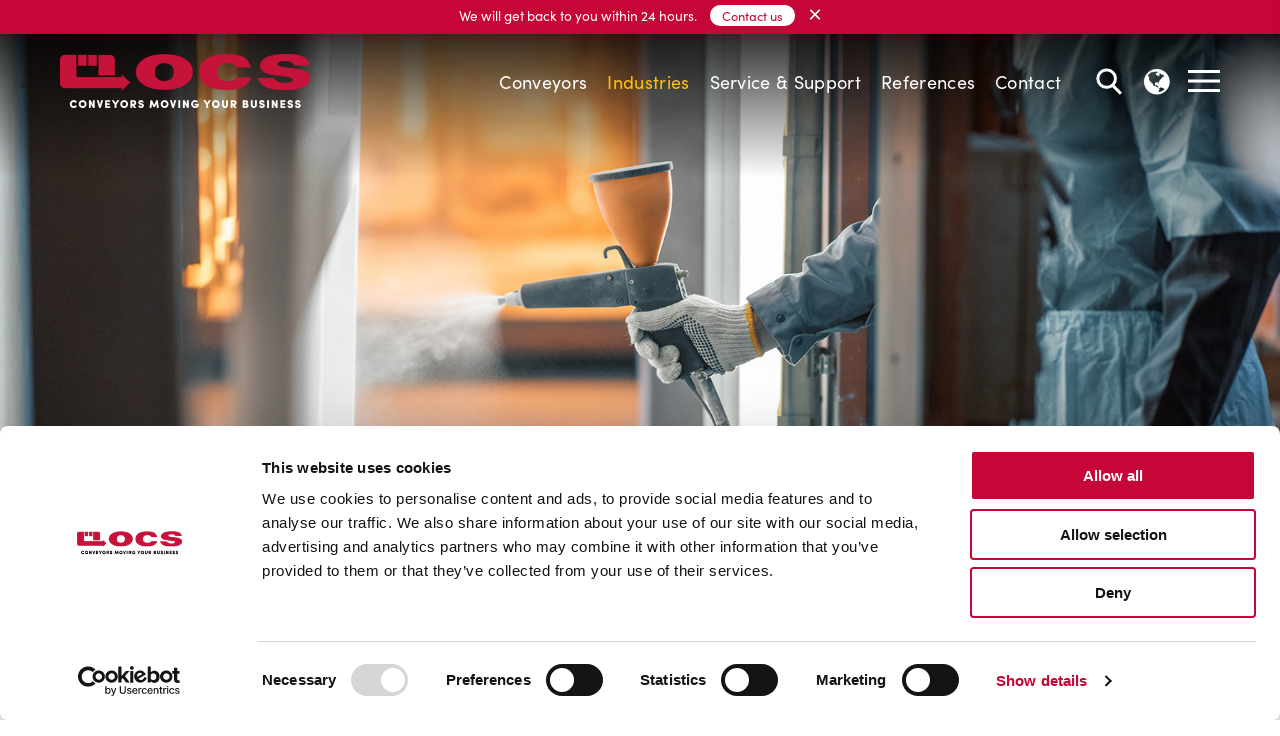

--- FILE ---
content_type: text/html; charset=UTF-8
request_url: https://ocssystem.co.uk/industries/surface-treatment/
body_size: 12737
content:
<!DOCTYPE HTML>
<!--[if IEMobile 7 ]><html class="no-js iem7" manifest="default.appcache?v=1" ><![endif]-->
<!--[if lt IE 7 ]><html class="no-js ie6" lang="en" ><![endif]-->
<!--[if IE 7 ]><html class="no-js ie7" lang="en" ><![endif]-->
<!--[if IE 8 ]><html class="no-js ie8" lang="en" ><![endif]-->
<!--[if (gte IE 9)|(gt IEMobile 7)|!(IEMobile)|!(IE)]><!--><html class="no-js" lang="en-US"><!--<![endif]-->
	<head>
		<meta charset="UTF-8" />
		<title>Space efficient conveyor solutions for surface treatment industries</title>
	  <meta http-equiv="X-UA-Compatible" content="IE=edge">
		<meta name="viewport" content="width=device-width, initial-scale=1.0">

    <!-- Google Tag Manager -->
    <script>(function(w,d,s,l,i){w[l]=w[l]||[];w[l].push({'gtm.start':
    new Date().getTime(),event:'gtm.js'});var f=d.getElementsByTagName(s)[0],
    j=d.createElement(s),dl=l!='dataLayer'?'&l='+l:'';j.async=true;j.src=
    'https://www.googletagmanager.com/gtm.js?id='+i+dl;f.parentNode.insertBefore(j,f);
    })(window,document,'script','dataLayer','GTM-WGVL3MX');</script>
    <!-- End Google Tag Manager -->

		<link rel="pingback" href="https://ocssystem.co.uk/xmlrpc.php" />
		<link rel="stylesheet" href="https://use.typekit.net/yte7dvd.css" />
		<link rel="apple-touch-icon" sizes="180x180" href="https://ocssystem.co.uk/wp-content/themes/ocs-theme/favicons/apple-touch-icon.png">
		<link rel="icon" type="image/png" sizes="32x32" href="https://ocssystem.co.uk/wp-content/themes/ocs-theme/favicons/favicon-32x32.png">
		<link rel="icon" type="image/png" sizes="16x16" href="https://ocssystem.co.uk/wp-content/themes/ocs-theme/favicons/favicon-16x16.png">
		<link rel="manifest" href="https://ocssystem.co.uk/wp-content/themes/ocs-theme/favicons/site.webmanifest">
		<link rel="mask-icon" href="https://ocssystem.co.uk/wp-content/themes/ocs-theme/favicons/safari-pinned-tab.svg" color="#c50636">
		<link rel="shortcut icon" href="https://ocssystem.co.uk/wp-content/themes/ocs-theme/favicons/favicon.ico">
		<meta name="msapplication-TileColor" content="#c50636">
		<meta name="msapplication-config" content="https://ocssystem.co.uk/wp-content/themes/ocs-theme/favicons/browserconfig.xml">
		<meta name="theme-color" content="#ffffff">
        <meta name="ahrefs-site-verification" content="8beccc6d9edead02912e3e3d6a3280b3228b1a872797d7c6fa29e323b1d18ddb">
    		<meta name='robots' content='index, follow, max-image-preview:large, max-snippet:-1, max-video-preview:-1' />
<link rel="alternate" hreflang="en-us" href="https://ocssystem.co.uk/industries/surface-treatment/" />
<link rel="alternate" hreflang="sv-se" href="https://www.ocs.se/branscher/ytbehandling-maleri/" />
<link rel="alternate" hreflang="de-de" href="https://ocssysteme.de/branchen/oberflachenbehandlung/" />
<link rel="alternate" hreflang="fr-fr" href="https://ocssystem.fr/industries/traitement-de-surface/" />
<link rel="alternate" hreflang="es-es" href="https://ocssystem.es/sectores/tratamiento-de-superficies/" />
<link rel="alternate" hreflang="x-default" href="https://www.ocs.se/branscher/ytbehandling-maleri/" />

<!-- Google Tag Manager for WordPress by gtm4wp.com -->
<script data-cfasync="false" data-pagespeed-no-defer>
	var gtm4wp_datalayer_name = "dataLayer";
	var dataLayer = dataLayer || [];
</script>
<!-- End Google Tag Manager for WordPress by gtm4wp.com -->
	<!-- This site is optimized with the Yoast SEO plugin v23.5 - https://yoast.com/wordpress/plugins/seo/ -->
	<meta name="description" content="Looking for a reliable and efficient way to move products through your finishing process? Then our OCS friction-based system i what you need." />
	<link rel="canonical" href="https://ocssystem.co.uk/industries/surface-treatment/" />
	<meta property="og:locale" content="en_US" />
	<meta property="og:type" content="article" />
	<meta property="og:title" content="Space efficient conveyor solutions for surface treatment industries" />
	<meta property="og:description" content="Looking for a reliable and efficient way to move products through your finishing process? Then our OCS friction-based system i what you need." />
	<meta property="og:url" content="https://ocssystem.co.uk/industries/surface-treatment/" />
	<meta property="og:site_name" content="OCS" />
	<meta property="article:modified_time" content="2025-10-01T11:23:22+00:00" />
	<meta property="og:image" content="https://ocssystem.co.uk/wp-content/uploads/2023/05/Finishing_top.jpg" />
	<meta property="og:image:width" content="1800" />
	<meta property="og:image:height" content="721" />
	<meta property="og:image:type" content="image/jpeg" />
	<meta name="twitter:card" content="summary_large_image" />
	<meta name="twitter:label1" content="Est. reading time" />
	<meta name="twitter:data1" content="6 minutes" />
	<script type="application/ld+json" class="yoast-schema-graph">{"@context":"https://schema.org","@graph":[{"@type":"WebPage","@id":"https://ocssystem.co.uk/industries/surface-treatment/","url":"https://ocssystem.co.uk/industries/surface-treatment/","name":"Space efficient conveyor solutions for surface treatment industries","isPartOf":{"@id":"https://ocssystem.co.uk/#website"},"primaryImageOfPage":{"@id":"https://ocssystem.co.uk/industries/surface-treatment/#primaryimage"},"image":{"@id":"https://ocssystem.co.uk/industries/surface-treatment/#primaryimage"},"thumbnailUrl":"https://ocssystem.co.uk/wp-content/uploads/2023/05/Finishing_top.jpg","datePublished":"2018-02-28T09:29:41+00:00","dateModified":"2025-10-01T11:23:22+00:00","description":"Looking for a reliable and efficient way to move products through your finishing process? Then our OCS friction-based system i what you need.","breadcrumb":{"@id":"https://ocssystem.co.uk/industries/surface-treatment/#breadcrumb"},"inLanguage":"en-US","potentialAction":[{"@type":"ReadAction","target":["https://ocssystem.co.uk/industries/surface-treatment/"]}]},{"@type":"ImageObject","inLanguage":"en-US","@id":"https://ocssystem.co.uk/industries/surface-treatment/#primaryimage","url":"https://ocssystem.co.uk/wp-content/uploads/2023/05/Finishing_top.jpg","contentUrl":"https://ocssystem.co.uk/wp-content/uploads/2023/05/Finishing_top.jpg","width":1800,"height":721,"caption":"Painter in protective wear paints metal products with powder paint. Powder coating process at the manufacturing. High quality photo"},{"@type":"BreadcrumbList","@id":"https://ocssystem.co.uk/industries/surface-treatment/#breadcrumb","itemListElement":[{"@type":"ListItem","position":1,"name":"Hem","item":"https://ocssystem.co.uk/"},{"@type":"ListItem","position":2,"name":"Industries","item":"https://ocssystem.co.uk/industries/"},{"@type":"ListItem","position":3,"name":"Surface treatment"}]},{"@type":"WebSite","@id":"https://ocssystem.co.uk/#website","url":"https://ocssystem.co.uk/","name":"OCS","description":"Conveyors Moving Your Business","publisher":{"@id":"https://ocssystem.co.uk/#organization"},"potentialAction":[{"@type":"SearchAction","target":{"@type":"EntryPoint","urlTemplate":"https://ocssystem.co.uk/?s={search_term_string}"},"query-input":{"@type":"PropertyValueSpecification","valueRequired":true,"valueName":"search_term_string"}}],"inLanguage":"en-US"},{"@type":"Organization","@id":"https://ocssystem.co.uk/#organization","name":"OCS Overhead Conveyor System AB","url":"https://ocssystem.co.uk/","logo":{"@type":"ImageObject","inLanguage":"en-US","@id":"https://ocssystem.co.uk/#/schema/logo/image/","url":"https://ocssystem.co.uk/wp-content/uploads/2021/12/ocs-logo.png","contentUrl":"https://ocssystem.co.uk/wp-content/uploads/2021/12/ocs-logo.png","width":1920,"height":412,"caption":"OCS Overhead Conveyor System AB"},"image":{"@id":"https://ocssystem.co.uk/#/schema/logo/image/"}}]}</script>
	<!-- / Yoast SEO plugin. -->


<script type="text/javascript">
/* <![CDATA[ */
window._wpemojiSettings = {"baseUrl":"https:\/\/s.w.org\/images\/core\/emoji\/15.0.3\/72x72\/","ext":".png","svgUrl":"https:\/\/s.w.org\/images\/core\/emoji\/15.0.3\/svg\/","svgExt":".svg","source":{"concatemoji":"https:\/\/ocssystem.co.uk\/wp-includes\/js\/wp-emoji-release.min.js?ver=6.6.1"}};
/*! This file is auto-generated */
!function(i,n){var o,s,e;function c(e){try{var t={supportTests:e,timestamp:(new Date).valueOf()};sessionStorage.setItem(o,JSON.stringify(t))}catch(e){}}function p(e,t,n){e.clearRect(0,0,e.canvas.width,e.canvas.height),e.fillText(t,0,0);var t=new Uint32Array(e.getImageData(0,0,e.canvas.width,e.canvas.height).data),r=(e.clearRect(0,0,e.canvas.width,e.canvas.height),e.fillText(n,0,0),new Uint32Array(e.getImageData(0,0,e.canvas.width,e.canvas.height).data));return t.every(function(e,t){return e===r[t]})}function u(e,t,n){switch(t){case"flag":return n(e,"\ud83c\udff3\ufe0f\u200d\u26a7\ufe0f","\ud83c\udff3\ufe0f\u200b\u26a7\ufe0f")?!1:!n(e,"\ud83c\uddfa\ud83c\uddf3","\ud83c\uddfa\u200b\ud83c\uddf3")&&!n(e,"\ud83c\udff4\udb40\udc67\udb40\udc62\udb40\udc65\udb40\udc6e\udb40\udc67\udb40\udc7f","\ud83c\udff4\u200b\udb40\udc67\u200b\udb40\udc62\u200b\udb40\udc65\u200b\udb40\udc6e\u200b\udb40\udc67\u200b\udb40\udc7f");case"emoji":return!n(e,"\ud83d\udc26\u200d\u2b1b","\ud83d\udc26\u200b\u2b1b")}return!1}function f(e,t,n){var r="undefined"!=typeof WorkerGlobalScope&&self instanceof WorkerGlobalScope?new OffscreenCanvas(300,150):i.createElement("canvas"),a=r.getContext("2d",{willReadFrequently:!0}),o=(a.textBaseline="top",a.font="600 32px Arial",{});return e.forEach(function(e){o[e]=t(a,e,n)}),o}function t(e){var t=i.createElement("script");t.src=e,t.defer=!0,i.head.appendChild(t)}"undefined"!=typeof Promise&&(o="wpEmojiSettingsSupports",s=["flag","emoji"],n.supports={everything:!0,everythingExceptFlag:!0},e=new Promise(function(e){i.addEventListener("DOMContentLoaded",e,{once:!0})}),new Promise(function(t){var n=function(){try{var e=JSON.parse(sessionStorage.getItem(o));if("object"==typeof e&&"number"==typeof e.timestamp&&(new Date).valueOf()<e.timestamp+604800&&"object"==typeof e.supportTests)return e.supportTests}catch(e){}return null}();if(!n){if("undefined"!=typeof Worker&&"undefined"!=typeof OffscreenCanvas&&"undefined"!=typeof URL&&URL.createObjectURL&&"undefined"!=typeof Blob)try{var e="postMessage("+f.toString()+"("+[JSON.stringify(s),u.toString(),p.toString()].join(",")+"));",r=new Blob([e],{type:"text/javascript"}),a=new Worker(URL.createObjectURL(r),{name:"wpTestEmojiSupports"});return void(a.onmessage=function(e){c(n=e.data),a.terminate(),t(n)})}catch(e){}c(n=f(s,u,p))}t(n)}).then(function(e){for(var t in e)n.supports[t]=e[t],n.supports.everything=n.supports.everything&&n.supports[t],"flag"!==t&&(n.supports.everythingExceptFlag=n.supports.everythingExceptFlag&&n.supports[t]);n.supports.everythingExceptFlag=n.supports.everythingExceptFlag&&!n.supports.flag,n.DOMReady=!1,n.readyCallback=function(){n.DOMReady=!0}}).then(function(){return e}).then(function(){var e;n.supports.everything||(n.readyCallback(),(e=n.source||{}).concatemoji?t(e.concatemoji):e.wpemoji&&e.twemoji&&(t(e.twemoji),t(e.wpemoji)))}))}((window,document),window._wpemojiSettings);
/* ]]> */
</script>
<style id='wp-emoji-styles-inline-css' type='text/css'>

	img.wp-smiley, img.emoji {
		display: inline !important;
		border: none !important;
		box-shadow: none !important;
		height: 1em !important;
		width: 1em !important;
		margin: 0 0.07em !important;
		vertical-align: -0.1em !important;
		background: none !important;
		padding: 0 !important;
	}
</style>
<link rel='stylesheet' id='wp-block-library-css' href='https://ocssystem.co.uk/wp-includes/css/dist/block-library/style.min.css?ver=6.6.1' type='text/css' media='all' />
<style id='classic-theme-styles-inline-css' type='text/css'>
/*! This file is auto-generated */
.wp-block-button__link{color:#fff;background-color:#32373c;border-radius:9999px;box-shadow:none;text-decoration:none;padding:calc(.667em + 2px) calc(1.333em + 2px);font-size:1.125em}.wp-block-file__button{background:#32373c;color:#fff;text-decoration:none}
</style>
<style id='global-styles-inline-css' type='text/css'>
:root{--wp--preset--aspect-ratio--square: 1;--wp--preset--aspect-ratio--4-3: 4/3;--wp--preset--aspect-ratio--3-4: 3/4;--wp--preset--aspect-ratio--3-2: 3/2;--wp--preset--aspect-ratio--2-3: 2/3;--wp--preset--aspect-ratio--16-9: 16/9;--wp--preset--aspect-ratio--9-16: 9/16;--wp--preset--color--black: #000000;--wp--preset--color--cyan-bluish-gray: #abb8c3;--wp--preset--color--white: #ffffff;--wp--preset--color--pale-pink: #f78da7;--wp--preset--color--vivid-red: #cf2e2e;--wp--preset--color--luminous-vivid-orange: #ff6900;--wp--preset--color--luminous-vivid-amber: #fcb900;--wp--preset--color--light-green-cyan: #7bdcb5;--wp--preset--color--vivid-green-cyan: #00d084;--wp--preset--color--pale-cyan-blue: #8ed1fc;--wp--preset--color--vivid-cyan-blue: #0693e3;--wp--preset--color--vivid-purple: #9b51e0;--wp--preset--gradient--vivid-cyan-blue-to-vivid-purple: linear-gradient(135deg,rgba(6,147,227,1) 0%,rgb(155,81,224) 100%);--wp--preset--gradient--light-green-cyan-to-vivid-green-cyan: linear-gradient(135deg,rgb(122,220,180) 0%,rgb(0,208,130) 100%);--wp--preset--gradient--luminous-vivid-amber-to-luminous-vivid-orange: linear-gradient(135deg,rgba(252,185,0,1) 0%,rgba(255,105,0,1) 100%);--wp--preset--gradient--luminous-vivid-orange-to-vivid-red: linear-gradient(135deg,rgba(255,105,0,1) 0%,rgb(207,46,46) 100%);--wp--preset--gradient--very-light-gray-to-cyan-bluish-gray: linear-gradient(135deg,rgb(238,238,238) 0%,rgb(169,184,195) 100%);--wp--preset--gradient--cool-to-warm-spectrum: linear-gradient(135deg,rgb(74,234,220) 0%,rgb(151,120,209) 20%,rgb(207,42,186) 40%,rgb(238,44,130) 60%,rgb(251,105,98) 80%,rgb(254,248,76) 100%);--wp--preset--gradient--blush-light-purple: linear-gradient(135deg,rgb(255,206,236) 0%,rgb(152,150,240) 100%);--wp--preset--gradient--blush-bordeaux: linear-gradient(135deg,rgb(254,205,165) 0%,rgb(254,45,45) 50%,rgb(107,0,62) 100%);--wp--preset--gradient--luminous-dusk: linear-gradient(135deg,rgb(255,203,112) 0%,rgb(199,81,192) 50%,rgb(65,88,208) 100%);--wp--preset--gradient--pale-ocean: linear-gradient(135deg,rgb(255,245,203) 0%,rgb(182,227,212) 50%,rgb(51,167,181) 100%);--wp--preset--gradient--electric-grass: linear-gradient(135deg,rgb(202,248,128) 0%,rgb(113,206,126) 100%);--wp--preset--gradient--midnight: linear-gradient(135deg,rgb(2,3,129) 0%,rgb(40,116,252) 100%);--wp--preset--font-size--small: 13px;--wp--preset--font-size--medium: 20px;--wp--preset--font-size--large: 36px;--wp--preset--font-size--x-large: 42px;--wp--preset--spacing--20: 0.44rem;--wp--preset--spacing--30: 0.67rem;--wp--preset--spacing--40: 1rem;--wp--preset--spacing--50: 1.5rem;--wp--preset--spacing--60: 2.25rem;--wp--preset--spacing--70: 3.38rem;--wp--preset--spacing--80: 5.06rem;--wp--preset--shadow--natural: 6px 6px 9px rgba(0, 0, 0, 0.2);--wp--preset--shadow--deep: 12px 12px 50px rgba(0, 0, 0, 0.4);--wp--preset--shadow--sharp: 6px 6px 0px rgba(0, 0, 0, 0.2);--wp--preset--shadow--outlined: 6px 6px 0px -3px rgba(255, 255, 255, 1), 6px 6px rgba(0, 0, 0, 1);--wp--preset--shadow--crisp: 6px 6px 0px rgba(0, 0, 0, 1);}:where(.is-layout-flex){gap: 0.5em;}:where(.is-layout-grid){gap: 0.5em;}body .is-layout-flex{display: flex;}.is-layout-flex{flex-wrap: wrap;align-items: center;}.is-layout-flex > :is(*, div){margin: 0;}body .is-layout-grid{display: grid;}.is-layout-grid > :is(*, div){margin: 0;}:where(.wp-block-columns.is-layout-flex){gap: 2em;}:where(.wp-block-columns.is-layout-grid){gap: 2em;}:where(.wp-block-post-template.is-layout-flex){gap: 1.25em;}:where(.wp-block-post-template.is-layout-grid){gap: 1.25em;}.has-black-color{color: var(--wp--preset--color--black) !important;}.has-cyan-bluish-gray-color{color: var(--wp--preset--color--cyan-bluish-gray) !important;}.has-white-color{color: var(--wp--preset--color--white) !important;}.has-pale-pink-color{color: var(--wp--preset--color--pale-pink) !important;}.has-vivid-red-color{color: var(--wp--preset--color--vivid-red) !important;}.has-luminous-vivid-orange-color{color: var(--wp--preset--color--luminous-vivid-orange) !important;}.has-luminous-vivid-amber-color{color: var(--wp--preset--color--luminous-vivid-amber) !important;}.has-light-green-cyan-color{color: var(--wp--preset--color--light-green-cyan) !important;}.has-vivid-green-cyan-color{color: var(--wp--preset--color--vivid-green-cyan) !important;}.has-pale-cyan-blue-color{color: var(--wp--preset--color--pale-cyan-blue) !important;}.has-vivid-cyan-blue-color{color: var(--wp--preset--color--vivid-cyan-blue) !important;}.has-vivid-purple-color{color: var(--wp--preset--color--vivid-purple) !important;}.has-black-background-color{background-color: var(--wp--preset--color--black) !important;}.has-cyan-bluish-gray-background-color{background-color: var(--wp--preset--color--cyan-bluish-gray) !important;}.has-white-background-color{background-color: var(--wp--preset--color--white) !important;}.has-pale-pink-background-color{background-color: var(--wp--preset--color--pale-pink) !important;}.has-vivid-red-background-color{background-color: var(--wp--preset--color--vivid-red) !important;}.has-luminous-vivid-orange-background-color{background-color: var(--wp--preset--color--luminous-vivid-orange) !important;}.has-luminous-vivid-amber-background-color{background-color: var(--wp--preset--color--luminous-vivid-amber) !important;}.has-light-green-cyan-background-color{background-color: var(--wp--preset--color--light-green-cyan) !important;}.has-vivid-green-cyan-background-color{background-color: var(--wp--preset--color--vivid-green-cyan) !important;}.has-pale-cyan-blue-background-color{background-color: var(--wp--preset--color--pale-cyan-blue) !important;}.has-vivid-cyan-blue-background-color{background-color: var(--wp--preset--color--vivid-cyan-blue) !important;}.has-vivid-purple-background-color{background-color: var(--wp--preset--color--vivid-purple) !important;}.has-black-border-color{border-color: var(--wp--preset--color--black) !important;}.has-cyan-bluish-gray-border-color{border-color: var(--wp--preset--color--cyan-bluish-gray) !important;}.has-white-border-color{border-color: var(--wp--preset--color--white) !important;}.has-pale-pink-border-color{border-color: var(--wp--preset--color--pale-pink) !important;}.has-vivid-red-border-color{border-color: var(--wp--preset--color--vivid-red) !important;}.has-luminous-vivid-orange-border-color{border-color: var(--wp--preset--color--luminous-vivid-orange) !important;}.has-luminous-vivid-amber-border-color{border-color: var(--wp--preset--color--luminous-vivid-amber) !important;}.has-light-green-cyan-border-color{border-color: var(--wp--preset--color--light-green-cyan) !important;}.has-vivid-green-cyan-border-color{border-color: var(--wp--preset--color--vivid-green-cyan) !important;}.has-pale-cyan-blue-border-color{border-color: var(--wp--preset--color--pale-cyan-blue) !important;}.has-vivid-cyan-blue-border-color{border-color: var(--wp--preset--color--vivid-cyan-blue) !important;}.has-vivid-purple-border-color{border-color: var(--wp--preset--color--vivid-purple) !important;}.has-vivid-cyan-blue-to-vivid-purple-gradient-background{background: var(--wp--preset--gradient--vivid-cyan-blue-to-vivid-purple) !important;}.has-light-green-cyan-to-vivid-green-cyan-gradient-background{background: var(--wp--preset--gradient--light-green-cyan-to-vivid-green-cyan) !important;}.has-luminous-vivid-amber-to-luminous-vivid-orange-gradient-background{background: var(--wp--preset--gradient--luminous-vivid-amber-to-luminous-vivid-orange) !important;}.has-luminous-vivid-orange-to-vivid-red-gradient-background{background: var(--wp--preset--gradient--luminous-vivid-orange-to-vivid-red) !important;}.has-very-light-gray-to-cyan-bluish-gray-gradient-background{background: var(--wp--preset--gradient--very-light-gray-to-cyan-bluish-gray) !important;}.has-cool-to-warm-spectrum-gradient-background{background: var(--wp--preset--gradient--cool-to-warm-spectrum) !important;}.has-blush-light-purple-gradient-background{background: var(--wp--preset--gradient--blush-light-purple) !important;}.has-blush-bordeaux-gradient-background{background: var(--wp--preset--gradient--blush-bordeaux) !important;}.has-luminous-dusk-gradient-background{background: var(--wp--preset--gradient--luminous-dusk) !important;}.has-pale-ocean-gradient-background{background: var(--wp--preset--gradient--pale-ocean) !important;}.has-electric-grass-gradient-background{background: var(--wp--preset--gradient--electric-grass) !important;}.has-midnight-gradient-background{background: var(--wp--preset--gradient--midnight) !important;}.has-small-font-size{font-size: var(--wp--preset--font-size--small) !important;}.has-medium-font-size{font-size: var(--wp--preset--font-size--medium) !important;}.has-large-font-size{font-size: var(--wp--preset--font-size--large) !important;}.has-x-large-font-size{font-size: var(--wp--preset--font-size--x-large) !important;}
:where(.wp-block-post-template.is-layout-flex){gap: 1.25em;}:where(.wp-block-post-template.is-layout-grid){gap: 1.25em;}
:where(.wp-block-columns.is-layout-flex){gap: 2em;}:where(.wp-block-columns.is-layout-grid){gap: 2em;}
:root :where(.wp-block-pullquote){font-size: 1.5em;line-height: 1.6;}
</style>
<link rel='stylesheet' id='contact-form-7-css' href='https://ocssystem.co.uk/wp-content/plugins/contact-form-7/includes/css/styles.css?ver=5.9.8' type='text/css' media='all' />
<link rel='stylesheet' id='icon_font-css' href='https://ocssystem.co.uk/wp-content/themes/ocs-theme/css/icon-font/css/ocs-icon-font.css?ver=1.2.4' type='text/css' media='all' />
<link rel='stylesheet' id='style-css' href='https://ocssystem.co.uk/wp-content/themes/ocs-theme/css/dist/style.css?ver=1.2.4' type='text/css' media='all' />
<link rel='stylesheet' id='js_composer_front-css' href='//ocssystem.co.uk/wp-content/uploads/js_composer/js_composer_front_custom.css?ver=7.9' type='text/css' media='all' />
<script type="text/javascript" id="wpml-cookie-js-extra">
/* <![CDATA[ */
var wpml_cookies = {"wp-wpml_current_language":{"value":"en","expires":1,"path":"\/"}};
var wpml_cookies = {"wp-wpml_current_language":{"value":"en","expires":1,"path":"\/"}};
/* ]]> */
</script>
<script type="text/javascript" src="https://ocssystem.co.uk/wp-content/plugins/sitepress-multilingual-cms/res/js/cookies/language-cookie.js?ver=4.6.13" id="wpml-cookie-js" defer="defer" data-wp-strategy="defer"></script>
<script type="text/javascript" src="https://ocssystem.co.uk/wp-includes/js/jquery/jquery.min.js?ver=3.7.1" id="jquery-core-js"></script>
<script type="text/javascript" src="https://ocssystem.co.uk/wp-includes/js/jquery/jquery-migrate.min.js?ver=3.4.1" id="jquery-migrate-js"></script>
<script type="text/javascript" id="beyond-newsroom-js-extra">
/* <![CDATA[ */
var beyond_newsroom = {"ajax_url":"https:\/\/ocssystem.co.uk\/wp-admin\/admin-ajax.php","api_base":"https:\/\/ocssystem.co.uk\/wp-json\/beyond-newsroom\/v1\/","version":"0.1.2"};
/* ]]> */
</script>
<script type="text/javascript" src="https://ocssystem.co.uk/wp-content/plugins/beyond-newsroom/includes/../assets/js/dist/beyond-newsroom.js?ver=0.1.2" id="beyond-newsroom-js"></script>
<script type="text/javascript" src="https://ocssystem.co.uk/wp-content/themes/ocs-theme/js/vendor/slick.min.js?ver=6.6.1" id="slick-js"></script>
<script type="text/javascript" src="https://ocssystem.co.uk/wp-content/themes/ocs-theme/js/vendor/object-fit-videos.min.js?ver=6.6.1" id="object-fit-videos-js"></script>
<script type="text/javascript" id="main-js-extra">
/* <![CDATA[ */
var ocs = {"ajax_url":"https:\/\/ocssystem.co.uk\/wp-admin\/admin-ajax.php","closeWhiteboxInstructions":"Click anywhere to close","showMore":"Visa mer","showLess":"Visa mindre","language_code":"en"};
/* ]]> */
</script>
<script type="text/javascript" src="https://ocssystem.co.uk/wp-content/themes/ocs-theme/js/dist/main.js?ver=1.2.4" id="main-js"></script>
<script type="text/javascript" id="wpml-xdomain-data-js-extra">
/* <![CDATA[ */
var wpml_xdomain_data = {"css_selector":"wpml-ls-item","ajax_url":"https:\/\/ocssystem.co.uk\/wp-admin\/admin-ajax.php","current_lang":"en","_nonce":"bd89f9fed8"};
/* ]]> */
</script>
<script type="text/javascript" src="https://ocssystem.co.uk/wp-content/plugins/sitepress-multilingual-cms/res/js/xdomain-data.js?ver=4.6.13" id="wpml-xdomain-data-js" defer="defer" data-wp-strategy="defer"></script>
<script></script><link rel="https://api.w.org/" href="https://ocssystem.co.uk/wp-json/" /><link rel="alternate" title="JSON" type="application/json" href="https://ocssystem.co.uk/wp-json/wp/v2/pages/9721" /><link rel="EditURI" type="application/rsd+xml" title="RSD" href="https://ocssystem.co.uk/xmlrpc.php?rsd" />
<meta name="generator" content="WordPress 6.6.1" />
<link rel='shortlink' href='https://ocssystem.co.uk/?p=9721' />
<link rel="alternate" title="oEmbed (JSON)" type="application/json+oembed" href="https://ocssystem.co.uk/wp-json/oembed/1.0/embed?url=https%3A%2F%2Focssystem.co.uk%2Findustries%2Fsurface-treatment%2F" />
<link rel="alternate" title="oEmbed (XML)" type="text/xml+oembed" href="https://ocssystem.co.uk/wp-json/oembed/1.0/embed?url=https%3A%2F%2Focssystem.co.uk%2Findustries%2Fsurface-treatment%2F&#038;format=xml" />
<meta name="generator" content="WPML ver:4.6.13 stt:1,4,3,2,51;" />

<!-- Google Tag Manager for WordPress by gtm4wp.com -->
<!-- GTM Container placement set to automatic -->
<script data-cfasync="false" data-pagespeed-no-defer>
	var dataLayer_content = {"pagePostType":"page","pagePostType2":"single-page","pagePostAuthor":"brainforest"};
	dataLayer.push( dataLayer_content );
</script>
<script data-cfasync="false">
(function(w,d,s,l,i){w[l]=w[l]||[];w[l].push({'gtm.start':
new Date().getTime(),event:'gtm.js'});var f=d.getElementsByTagName(s)[0],
j=d.createElement(s),dl=l!='dataLayer'?'&l='+l:'';j.async=true;j.src=
'//www.googletagmanager.com/gtm.js?id='+i+dl;f.parentNode.insertBefore(j,f);
})(window,document,'script','dataLayer','GTM-W5Z44M4');
</script>
<!-- End Google Tag Manager for WordPress by gtm4wp.com --><meta name="generator" content="Powered by WPBakery Page Builder - drag and drop page builder for WordPress."/>
		<style type="text/css" id="wp-custom-css">
			.kundlogga img {
    width: 3cm;             /* eller 100px om du föredrar px */
    height: auto;           /* behåller proportionerna */
    object-fit: contain;    /* undviker kapning */
    display: block;
    margin: 0 auto;
}
@media (max-width: 768px) {
    .kundlogga img {
        width: 2cm;
    }
}
		</style>
		<noscript><style> .wpb_animate_when_almost_visible { opacity: 1; }</style></noscript>	</head>
		<body class="page-template-default page page-id-9721 page-child parent-pageid-9689 page-theme-none surface-treatment wpb-js-composer js-comp-ver-7.9 vc_responsive">
    <!-- Google Tag Manager (noscript) -->
    <noscript><iframe src="https://www.googletagmanager.com/ns.html?id=GTM-WGVL3MX"
    height="0" width="0" style="display:none;visibility:hidden"></iframe></noscript>
    <!-- End Google Tag Manager (noscript) -->

<div class="top-notification">
	We will get back to you within 24 hours.	<a href="https://ocssystem.co.uk/contact/#sales" class="actual-button">Contact us</a>
	<span class="close-top-notification">&times;</span>
</div>
<header class="site-header transparent-header">

	<div class="menu-header">

		<div class="container">
			<a class="logo" href="https://ocssystem.co.uk">
				<img src="https://ocssystem.co.uk/wp-content/themes/ocs-theme/img/logo.png" title="OCS" alt="OCS"/>
			</a>

			<!--<button class="hamburger hamburger--spin" type="button">
			  <span class="hamburger-box">
			    <span class="hamburger-inner"></span>
			  </span>
			</button>-->

      <nav>
        <div class="menu-main-menu-container"><ul id="menu-main-menu" class="menu"><li id="menu-item-9889" class="menu-item menu-item-type-post_type menu-item-object-page menu-item-has-children menu-item-9889"><a href="https://ocssystem.co.uk/conveyors/">Conveyors</a>
<ul class="sub-menu">
	<li id="menu-item-9890" class="menu-item menu-item-type-post_type menu-item-object-page menu-item-9890"><a href="https://ocssystem.co.uk/conveyors/overhead-conveyors/">Overhead conveyors</a></li>
	<li id="menu-item-10151" class="menu-item menu-item-type-post_type menu-item-object-page menu-item-10151"><a href="https://ocssystem.co.uk/conveyors/floor-conveyors/">Floor conveyors</a></li>
	<li id="menu-item-14213" class="menu-item menu-item-type-post_type menu-item-object-page menu-item-14213"><a href="https://ocssystem.co.uk/technology/">Technology</a></li>
	<li id="menu-item-22672" class="menu-item menu-item-type-post_type menu-item-object-page menu-item-22672"><a href="https://ocssystem.co.uk/conveyors/why-ocs/">Why OCS?</a></li>
	<li id="menu-item-17936" class="menu-item menu-item-type-custom menu-item-object-custom menu-item-17936"><a href="https://ocssystem.co.uk/faq/">FAQ</a></li>
</ul>
</li>
<li id="menu-item-9693" class="menu-item menu-item-type-post_type menu-item-object-page current-page-ancestor current-menu-ancestor current-menu-parent current-page-parent current_page_parent current_page_ancestor menu-item-has-children menu-item-9693"><a href="https://ocssystem.co.uk/industries/">Industries</a>
<ul class="sub-menu">
	<li id="menu-item-9884" class="menu-item menu-item-type-post_type menu-item-object-page menu-item-9884"><a href="https://ocssystem.co.uk/industries/automotive/">Automotive industry</a></li>
	<li id="menu-item-9885" class="menu-item menu-item-type-post_type menu-item-object-page menu-item-9885"><a href="https://ocssystem.co.uk/industries/aviation/">Aviation industry</a></li>
	<li id="menu-item-14012" class="menu-item menu-item-type-post_type menu-item-object-page menu-item-14012"><a href="https://ocssystem.co.uk/industries/bicycle-industry/">Bike and E-bike industry</a></li>
	<li id="menu-item-9887" class="menu-item menu-item-type-post_type menu-item-object-page current-menu-item page_item page-item-9721 current_page_item menu-item-9887"><a href="https://ocssystem.co.uk/industries/surface-treatment/" aria-current="page">Surface treatment</a></li>
	<li id="menu-item-14928" class="menu-item menu-item-type-post_type menu-item-object-page menu-item-14928"><a href="https://ocssystem.co.uk/industries/intralogistics/">Intralogistics and E-commerce</a></li>
	<li id="menu-item-22219" class="menu-item menu-item-type-post_type menu-item-object-page menu-item-22219"><a href="https://ocssystem.co.uk/industries/defence/">Defence industry</a></li>
	<li id="menu-item-15299" class="menu-item menu-item-type-post_type menu-item-object-page menu-item-15299"><a href="https://ocssystem.co.uk/industries/vertical-farming/">Vertical farming industry</a></li>
	<li id="menu-item-9886" class="menu-item menu-item-type-post_type menu-item-object-page menu-item-9886"><a href="https://ocssystem.co.uk/industries/other-industries/">Other industries</a></li>
</ul>
</li>
<li id="menu-item-20109" class="menu-item menu-item-type-post_type menu-item-object-page menu-item-has-children menu-item-20109"><a href="https://ocssystem.co.uk/service/">Service &#038; Support</a>
<ul class="sub-menu">
	<li id="menu-item-20112" class="menu-item menu-item-type-post_type menu-item-object-page menu-item-20112"><a href="https://ocssystem.co.uk/service/ocs-prevention/">OCS Prevention</a></li>
	<li id="menu-item-20111" class="menu-item menu-item-type-post_type menu-item-object-page menu-item-20111"><a href="https://ocssystem.co.uk/service/ocs-optimisation/">OCS Optimization</a></li>
	<li id="menu-item-20110" class="menu-item menu-item-type-post_type menu-item-object-page menu-item-20110"><a href="https://ocssystem.co.uk/service/ocs-emergency/">OCS Emergency</a></li>
</ul>
</li>
<li id="menu-item-23788" class="menu-item menu-item-type-post_type menu-item-object-page menu-item-has-children menu-item-23788"><a href="https://ocssystem.co.uk/references/">References</a>
<ul class="sub-menu">
	<li id="menu-item-23799" class="menu-item menu-item-type-post_type menu-item-object-page menu-item-23799"><a href="https://ocssystem.co.uk/references/customer-references/">Customer references</a></li>
</ul>
</li>
<li id="menu-item-21799" class="menu-item menu-item-type-post_type menu-item-object-page menu-item-21799"><a href="https://ocssystem.co.uk/contact/">Contact</a></li>
</ul></div>        <button class="search" aria-controls="search-overlay" aria-label="Toggle search" aria-expanded="false">
          <img src="https://ocssystem.co.uk/wp-content/themes/ocs-theme/img/search.svg" alt="">
        </button>
        
    <div class="lang-switcher">
      <i class="icon icon-globe"></i>
      <div class="ul-holder">
        <ul>
          <li class="current-lang"><a href="https://ocssystem.co.uk/industries/surface-treatment/">English</a></li><li class=""><a href="https://www.ocs.se/branscher/ytbehandling-maleri/">Svenska</a></li><li class=""><a href="https://ocssysteme.de/branchen/oberflachenbehandlung/">Deutsch</a></li><li class=""><a href="https://ocssystem.fr/industries/traitement-de-surface/">Français</a></li><li class=""><a href="https://ocssystem.es/sectores/tratamiento-de-superficies/">Español</a></li>
        </ul>
      </div>
    </div>
          <button class="hamburger" aria-label="Toggle menu">
          <img src="https://ocssystem.co.uk/wp-content/themes/ocs-theme/img/hamburger.svg" alt="">
        </button>
      </nav>

		</div>

	</div>

  <div class="hamburger-menu">
    <div class="hamburger-menu__inner">
      <ul id="menu-hamburger" class="menu"><li id="menu-item-18109" class="menu-item menu-item-type-post_type menu-item-object-page menu-item-has-children menu-item-18109"><a href="https://ocssystem.co.uk/conveyors/">Conveyors</a>
<ul class="sub-menu">
	<li id="menu-item-18111" class="menu-item menu-item-type-post_type menu-item-object-page menu-item-18111"><a href="https://ocssystem.co.uk/conveyors/overhead-conveyors/">Overhead conveyors</a></li>
	<li id="menu-item-18110" class="menu-item menu-item-type-post_type menu-item-object-page menu-item-18110"><a href="https://ocssystem.co.uk/conveyors/floor-conveyors/">Floor conveyors</a></li>
	<li id="menu-item-18112" class="menu-item menu-item-type-post_type menu-item-object-page menu-item-18112"><a href="https://ocssystem.co.uk/technology/">Technology</a></li>
	<li id="menu-item-18126" class="menu-item menu-item-type-post_type_archive menu-item-object-faq menu-item-18126"><a href="https://ocssystem.co.uk/faq/">FAQ</a></li>
</ul>
</li>
<li id="menu-item-18114" class="menu-item menu-item-type-post_type menu-item-object-page current-page-ancestor current-menu-ancestor current-menu-parent current-page-parent current_page_parent current_page_ancestor menu-item-has-children menu-item-18114"><a href="https://ocssystem.co.uk/industries/">Industries</a>
<ul class="sub-menu">
	<li id="menu-item-18115" class="menu-item menu-item-type-post_type menu-item-object-page menu-item-18115"><a href="https://ocssystem.co.uk/industries/automotive/">Automotive industry</a></li>
	<li id="menu-item-18116" class="menu-item menu-item-type-post_type menu-item-object-page menu-item-18116"><a href="https://ocssystem.co.uk/industries/aviation/">Aviation industry</a></li>
	<li id="menu-item-18117" class="menu-item menu-item-type-post_type menu-item-object-page menu-item-18117"><a href="https://ocssystem.co.uk/industries/bicycle-industry/">Bicycle industry</a></li>
	<li id="menu-item-18120" class="menu-item menu-item-type-post_type menu-item-object-page current-menu-item page_item page-item-9721 current_page_item menu-item-18120"><a href="https://ocssystem.co.uk/industries/surface-treatment/" aria-current="page">Surface treatment</a></li>
	<li id="menu-item-18118" class="menu-item menu-item-type-post_type menu-item-object-page menu-item-18118"><a href="https://ocssystem.co.uk/industries/intralogistics/">Intralogistics</a></li>
	<li id="menu-item-18121" class="menu-item menu-item-type-post_type menu-item-object-page menu-item-18121"><a href="https://ocssystem.co.uk/industries/vertical-farming/">Vertical farming</a></li>
	<li id="menu-item-23848" class="menu-item menu-item-type-post_type menu-item-object-page menu-item-23848"><a href="https://ocssystem.co.uk/industries/defence/">Defence</a></li>
	<li id="menu-item-18119" class="menu-item menu-item-type-post_type menu-item-object-page menu-item-18119"><a href="https://ocssystem.co.uk/industries/other-industries/">Other industries</a></li>
</ul>
</li>
<li id="menu-item-18122" class="menu-item menu-item-type-post_type menu-item-object-page menu-item-has-children menu-item-18122"><a href="https://ocssystem.co.uk/service/">Service &#038; Support</a>
<ul class="sub-menu">
	<li id="menu-item-18125" class="menu-item menu-item-type-post_type menu-item-object-page menu-item-18125"><a href="https://ocssystem.co.uk/service/ocs-prevention/">OCS Prevention</a></li>
	<li id="menu-item-18124" class="menu-item menu-item-type-post_type menu-item-object-page menu-item-18124"><a href="https://ocssystem.co.uk/service/ocs-optimisation/">OCS Optimization</a></li>
	<li id="menu-item-18123" class="menu-item menu-item-type-post_type menu-item-object-page menu-item-18123"><a href="https://ocssystem.co.uk/service/ocs-emergency/">OCS Emergency</a></li>
</ul>
</li>
<li id="menu-item-6972f3b2e9bdf" class="menu-item-hidden menu-item-grouped menu-item-6972f3b2e9bdf"><a href="#">Container</a>
<ul class="sub-menu">
	<li id="menu-item-18130" class="menu-item menu-item-type-post_type menu-item-object-page menu-item-18130"><a href="https://ocssystem.co.uk/conveyor-expertise/">Conveyor Expertise</a></li>
	<li id="menu-item-18127" class="menu-item menu-item-type-post_type menu-item-object-page menu-item-18127"><a href="https://ocssystem.co.uk/about-us/">About us</a></li>
	<li id="menu-item-18128" class="menu-item menu-item-type-post_type menu-item-object-page menu-item-18128"><a href="https://ocssystem.co.uk/sustainability/">Sustainability</a></li>
	<li id="menu-item-21592" class="menu-item menu-item-type-post_type menu-item-object-page menu-item-21592"><a href="https://ocssystem.co.uk/exhibitions/">Exhibitions</a></li>
	<li id="menu-item-21798" class="menu-item menu-item-type-post_type menu-item-object-page menu-item-21798"><a href="https://ocssystem.co.uk/contact/">Contact</a></li>
</ul>
</li>
</ul>      <img class="close" src="https://ocssystem.co.uk/wp-content/themes/ocs-theme/img/close.svg" alt="" aria-label="Close menu">
    </div>
  </div>

  <div class="menu-overlay"></div>

	<div class="top-img" style="background-image: url(https://ocssystem.co.uk/wp-content/uploads/2023/05/Finishing_top.jpg);">
        <div class="content"></div>
      </div>
  <div class="search-overlay" id="search-overlay">
    <div class="search-overlay__form">
      <form role="search" action="https://ocssystem.co.uk" method="get">
        <input type="text" name="s" value="" placeholder="Search here...">
        <input type="submit" class="submit" value="Search">
        <button class="close">
          <svg width="40" height="40" viewBox="0 0 40 40" fill="none" xmlns="http://www.w3.org/2000/svg">
            <line x1="9.94415" y1="10.1474" x2="29.7606" y2="29.9639" stroke="currentColor" stroke-width="1.5"/>
            <line x1="29.8533" y1="9.94537" x2="9.85348" y2="29.9452" stroke="currentColor" stroke-width="1.5"/>
            </svg>
        </button>
      </form>
    </div>
    <div class="search-overlay__backdrop"></div>
  </div>
  


</header>

<div class="container">
	<div id="content">

    <div class="wpb-content-wrapper"><div class="vc_row wpb_row vc_row-fluid"><div class="wpb_column vc_column_container vc_col-sm-12"><div class="vc_column-inner"><div class="wpb_wrapper">
	<div class="wpb_text_column wpb_content_element intro-block" >
		<div class="wpb_wrapper">
			<h2 class="above-title">Surface treatment: Overhead conveyors</h2>
<h1>Space efficient conveyor solutions for Surface treatment</h1>
<p>Are you looking for a reliable and efficient way to move products through your finishing process? At OCS we specialize in providing customized finishing solutions for all types of products.</p>

		</div>
	</div>
</div></div></div></div><div class="vc_row wpb_row vc_row-fluid"><div class="wpb_column vc_column_container vc_col-sm-12"><div class="vc_column-inner"><div class="wpb_wrapper">
	<div class="wpb_text_column wpb_content_element" >
		<div class="wpb_wrapper">
			<p>Our modular and flexible design allows for easy customization to fit the specific needs of your finishing process, handling different types of products and parts through different stages of the process. The friction-based conveyor system is designed to move products quickly and efficiently, with automatic stops or slows down at specific points for precise control. The overhead system maximizes floor space utilization, and the gentle handling of products ensures improved quality. The modular design allows for easy maintenance of the system and components can be easily replaced or added as needed, minimizing downtime, and reducing maintenance costs.</p>
<p>Overall, an overhead conveyor system can improve the efficiency and quality of your end process while minimizing the risk of accidents or injuries. It is modular and modifiable.</p>

		</div>
	</div>
</div></div></div></div><div class="vc_row wpb_row vc_row-fluid"><div class="wpb_column vc_column_container vc_col-sm-12"><div class="vc_column-inner"><div class="wpb_wrapper">
	<div class="wpb_text_column wpb_content_element" >
		<div class="wpb_wrapper">
			<h2>Key benefits:</h2>

		</div>
	</div>
</div></div></div></div><div class="vc_row wpb_row vc_row-fluid"><div class="wpb_column vc_column_container vc_col-sm-6"><div class="vc_column-inner"><div class="wpb_wrapper">
	<div class="wpb_text_column wpb_content_element" >
		<div class="wpb_wrapper">
			<ul>
<li>Soft start/stop functions</li>
<li>Easy transfer solutions</li>
<li>Oil-free, clean, and low noise level</li>
<li>Modular and highly flexible design</li>
<li>Trolleys can be driven at different speeds<br />
during various process steps</li>
<li>Trolleys can go forward and backwards on same section</li>
</ul>

		</div>
	</div>
</div></div></div><div class="wpb_column vc_column_container vc_col-sm-6"><div class="vc_column-inner"><div class="wpb_wrapper">
	<div class="wpb_text_column wpb_content_element" >
		<div class="wpb_wrapper">
			<ul>
<li>Specially developed Power &amp; Free technology for flexible transport</li>
<li>Automatic stops or slows down at specific points along the conveyor line for precise control</li>
<li>Maximizes floor space utilization</li>
<li>Gentle handling of products for improved quality</li>
<li>Easy maintenance with modular design</li>
</ul>

		</div>
	</div>
</div></div></div></div><div class="vc_row wpb_row vc_row-fluid"><div class="wpb_column vc_column_container vc_col-sm-12"><div class="vc_column-inner"><div class="wpb_wrapper">
	<div  class="wpb_single_image wpb_content_element vc_align_center wpb_content_element">
		
		<figure class="wpb_wrapper vc_figure">
			<div class="vc_single_image-wrapper   vc_box_border_grey"><img fetchpriority="high" decoding="async" width="1500" height="676" src="https://ocssystem.co.uk/wp-content/uploads/2024/07/Surfacetreatment.jpg" class="vc_single_image-img attachment-full" alt="" title="Surfacetreatment" srcset="https://ocssystem.co.uk/wp-content/uploads/2024/07/Surfacetreatment.jpg 1500w, https://ocssystem.co.uk/wp-content/uploads/2024/07/Surfacetreatment-300x135.jpg 300w, https://ocssystem.co.uk/wp-content/uploads/2024/07/Surfacetreatment-750x338.jpg 750w, https://ocssystem.co.uk/wp-content/uploads/2024/07/Surfacetreatment-768x346.jpg 768w" sizes="(max-width: 1500px) 100vw, 1500px" /></div>
		</figure>
	</div>
</div></div></div></div><div class="vc_row wpb_row vc_row-fluid"><div class="wpb_column vc_column_container vc_col-sm-6"><div class="vc_column-inner"><div class="wpb_wrapper">
        <article class="puff default-type default-theme no-image no-link">
          
          <div class="puff-text">
            
            
        <h1>Increased production with optimized space</h1>
      
            <p>A custom hydraulic manufacturer required a new finishing system for their painting process for hydraulic cylinders. They found the perfect solution in the OCS Heavy Duty system, which includes a custom vertical lift, masking platforms, spray booths (equipped with robotic functionality), washer and a specially-designed cure oven. The curing oven features an incline bench design that allows for a greater number of parts to be accommodated in a smaller space, resulting in higher production.</p>

            
          </div>
        </article>
      </div></div></div><div class="wpb_column vc_column_container vc_col-sm-6"><div class="vc_column-inner"><div class="wpb_wrapper">
	<div  class="wpb_single_image wpb_content_element vc_align_left wpb_content_element">
		
		<figure class="wpb_wrapper vc_figure">
			<a class="" data-lightbox="lightbox[rel-9721-2321989606]" href="https://ocssystem.co.uk/wp-content/uploads/2023/05/Hydraulic_finishing-750x475.jpg" target="_self" class="vc_single_image-wrapper   vc_box_border_grey"><img decoding="async" class="vc_single_image-img " src="https://ocssystem.co.uk/wp-content/uploads/2023/05/Hydraulic_finishing-600x400.jpg" width="600" height="400" alt="Hydraulic_finishing" title="Hydraulic_finishing" loading="lazy" /></a>
		</figure>
	</div>
</div></div></div></div><div class="vc_row wpb_row vc_row-fluid"><div class="wpb_column vc_column_container vc_col-sm-6"><div class="vc_column-inner"><div class="wpb_wrapper">
	<div  class="wpb_single_image wpb_content_element vc_align_left wpb_content_element">
		
		<figure class="wpb_wrapper vc_figure">
			<a class="" data-lightbox="lightbox[rel-9721-3465655649]" href="https://ocssystem.co.uk/wp-content/uploads/2017/11/APPLICATIONS-Finishing-Paint.jpg" target="_self" class="vc_single_image-wrapper   vc_box_border_grey"><img decoding="async" class="vc_single_image-img " src="https://ocssystem.co.uk/wp-content/uploads/2017/11/APPLICATIONS-Finishing-Paint-600x400.jpg" width="600" height="400" alt="APPLICATIONS-Finishing-Paint" title="APPLICATIONS-Finishing-Paint" loading="lazy" /></a>
		</figure>
	</div>
</div></div></div><div class="wpb_column vc_column_container vc_col-sm-6"><div class="vc_column-inner"><div class="wpb_wrapper">
        <article class="puff default-type default-theme no-image no-link">
          
          <div class="puff-text">
            
            
        <h1>Conveyor line for wet paint and powder coating</h1>
      
            <p>Your company can greatly benefit from using an overhead conveyor solution for your wet paint and powder coating process. Not only does it save valuable floorspace, it also allows for a more efficient and streamlined process. The friction-based technology ensures safe, quiet, and clean motion and the ability to operate at different speeds can increase overall productivity.</p>

            
          </div>
        </article>
      </div></div></div></div><div class="vc_row wpb_row vc_row-fluid"><div class="wpb_column vc_column_container vc_col-sm-6"><div class="vc_column-inner"><div class="wpb_wrapper">
        <article class="puff default-type default-theme no-image no-link">
          
          <div class="puff-text">
            
            
        <h1>Conveyor system opens up new markets</h1>
      
            <p>With a stand-alone spray-booth, the customer needed a flexible finishing solution. Flexibility that would enable them to accommodate a wide range of job quantities, a variety of part sizes, as well as custom part recipes and processes. The addition of the OCS overhead conveyor significantly broadened the company&#8217;s capabilities and allowed them to enter new markets. By completing jobs in-house, the customer was able to reduce turnaround time and maintain greater control over the quality of the final product.</p>

            
          </div>
        </article>
      </div></div></div><div class="wpb_column vc_column_container vc_col-sm-6"><div class="vc_column-inner"><div class="wpb_wrapper">
	<div  class="wpb_single_image wpb_content_element vc_align_left wpb_content_element">
		
		<figure class="wpb_wrapper vc_figure">
			<a class="" data-lightbox="lightbox[rel-9721-909552526]" href="https://ocssystem.co.uk/wp-content/uploads/2023/05/New-markets-750x500.jpg" target="_self" class="vc_single_image-wrapper   vc_box_border_grey"><img decoding="async" class="vc_single_image-img " src="https://ocssystem.co.uk/wp-content/uploads/2023/05/New-markets-600x400.jpg" width="600" height="400" alt="New markets" title="New markets" loading="lazy" /></a>
		</figure>
	</div>
</div></div></div></div><div class="vc_row wpb_row vc_row-fluid"><div class="wpb_column vc_column_container vc_col-sm-6"><div class="vc_column-inner"><div class="wpb_wrapper">
	<div  class="wpb_single_image wpb_content_element vc_align_left wpb_content_element">
		
		<figure class="wpb_wrapper vc_figure">
			<a class="" data-lightbox="lightbox[rel-9721-1895159073]" href="https://ocssystem.co.uk/wp-content/uploads/2017/11/APPLICATIONS-Finishing-Shot-blast-steel.jpg" target="_self" class="vc_single_image-wrapper   vc_box_border_grey"><img decoding="async" class="vc_single_image-img " src="https://ocssystem.co.uk/wp-content/uploads/2017/11/APPLICATIONS-Finishing-Shot-blast-steel-600x400.jpg" width="600" height="400" alt="APPLICATIONS-Finishing-Shot-blast-steel" title="APPLICATIONS-Finishing-Shot-blast-steel" loading="lazy" /></a>
		</figure>
	</div>
</div></div></div><div class="wpb_column vc_column_container vc_col-sm-6"><div class="vc_column-inner"><div class="wpb_wrapper">
        <article class="puff default-type default-theme no-image no-link">
          
          <div class="puff-text">
            
            
        <h1>Conveyor systems for shot blasting process</h1>
      
            <p>OCS Heavy Duty system for transporting pressed sheet metal parts through the shot blasting process. At workstations after the press line, sheet details are hung on a custom carrier that is linked to the OCS trolley. The trolleys are transported to a buffer, further through sandblasting and then to unloading stations. The control system communicates with the sandblasting plant and ensures that the correct shot blasting process is applied to the various products.</p>

            
          </div>
        </article>
      </div></div></div></div><div class="vc_row wpb_row vc_row-fluid"><div class="wpb_column vc_column_container vc_col-sm-6"><div class="vc_column-inner"><div class="wpb_wrapper">
        <article class="puff default-type default-theme no-image">
          
          <div class="puff-text">
            
            
            <a class="puff-title-link" href="https://ocssystem.co.uk/references/nord-drivesystem/" ><h1>Paint line for electric motors</h1></a>
          
            <p>The OCS Heavy Duty system contains load stations that provide an automatic buffer of products before the painting station. After the painting station, the motors are transported to a storage area, where the various parts are automatically unloaded with a stacking crane into the storage space. From the storage space, the items are dispatched via the OCS overhead conveyor system to packaging areas in the requested delivery sequence.</p>

            <a href="https://ocssystem.co.uk/references/nord-drivesystem/"  class="button puff-button">Read the reference case</a>
          </div>
        </article>
      </div></div></div><div class="wpb_column vc_column_container vc_col-sm-6"><div class="vc_column-inner"><div class="wpb_wrapper">
	<div  class="wpb_single_image wpb_content_element vc_align_left wpb_content_element">
		
		<figure class="wpb_wrapper vc_figure">
			<a class="" data-lightbox="lightbox[rel-9721-986720041]" href="https://ocssystem.co.uk/wp-content/uploads/2017/11/APPLICATIONS-Finishing-Paint-motors.jpg" target="_self" class="vc_single_image-wrapper   vc_box_border_grey"><img decoding="async" class="vc_single_image-img " src="https://ocssystem.co.uk/wp-content/uploads/2017/11/APPLICATIONS-Finishing-Paint-motors-600x400.jpg" width="600" height="400" alt="APPLICATIONS-Finishing-Paint-motors" title="APPLICATIONS-Finishing-Paint-motors" loading="lazy" /></a>
		</figure>
	</div>
</div></div></div></div><div class="vc_row wpb_row vc_row-fluid"><div class="wpb_column vc_column_container vc_col-sm-6"><div class="vc_column-inner"><div class="wpb_wrapper">
	<div  class="wpb_single_image wpb_content_element vc_align_left wpb_content_element">
		
		<figure class="wpb_wrapper vc_figure">
			<a class="" data-lightbox="lightbox[rel-9721-1139054259]" href="https://ocssystem.co.uk/wp-content/uploads/2023/05/Outdoor-Digital-Display_finishing-750x501.png" target="_self" class="vc_single_image-wrapper   vc_box_border_grey"><img decoding="async" class="vc_single_image-img " src="https://ocssystem.co.uk/wp-content/uploads/2023/05/Outdoor-Digital-Display_finishing-600x400.png" width="600" height="400" alt="Outdoor Digital Display_finishing" title="Outdoor Digital Display_finishing" loading="lazy" /></a>
		</figure>
	</div>
</div></div></div><div class="wpb_column vc_column_container vc_col-sm-6"><div class="vc_column-inner"><div class="wpb_wrapper">
        <article class="puff default-type default-theme no-image no-link">
          
          <div class="puff-text">
            
            
        <h1>Outdoor digital display finishing line</h1>
      
            <p>The OCS Heavy Duty system was picked for the finishing process of large outdoor digital displays.</p>

            
          </div>
        </article>
      </div></div></div></div><div class="vc_row wpb_row vc_row-fluid"><div class="wpb_column vc_column_container vc_col-sm-6"><div class="vc_column-inner"><div class="wpb_wrapper">
        <article class="puff default-type default-theme no-image no-link">
          
          <div class="puff-text">
            
            
        <h1>Industrial fan component finishing system</h1>
      
            <p>The OCS Super Duty system  used for an industrial fan component finishing system. The overhead system frees up valuable floorspace and increased operator efficiency.</p>

            
          </div>
        </article>
      </div></div></div><div class="wpb_column vc_column_container vc_col-sm-6"><div class="vc_column-inner"><div class="wpb_wrapper">
	<div  class="wpb_single_image wpb_content_element vc_align_left wpb_content_element">
		
		<figure class="wpb_wrapper vc_figure">
			<a class="" data-lightbox="lightbox[rel-9721-1783857218]" href="https://ocssystem.co.uk/wp-content/uploads/2023/05/Fan_finishing-750x593.png" target="_self" class="vc_single_image-wrapper   vc_box_border_grey"><img decoding="async" class="vc_single_image-img " src="https://ocssystem.co.uk/wp-content/uploads/2023/05/Fan_finishing-600x400.png" width="600" height="400" alt="Fan_finishing" title="Fan_finishing" loading="lazy" /></a>
		</figure>
	</div>
</div></div></div></div><div class="vc_row wpb_row vc_row-fluid"><div class="wpb_column vc_column_container vc_col-sm-12"><div class="vc_column-inner"><div class="wpb_wrapper">
    <div class="cta">
      <div class="cta__content"><p style="text-align: center;">Are you in need of a finishing solution?<br />
<a href="https://ocssystem.co.uk/contact/" target="_blank" rel="noopener">Contact us today!</a></p>
</div>
      <a href="" class="cta__link border-link"></a>
    </div>
  </div></div></div></div>
</div>
	</div>
</div>
<footer class="site-footer">
	<div class="container footer-top">
		
			<div class="footer-info">
				<p class="company-name">
				 <strong>OCS Overhead Conveyor System Ltd </strong>
				</p>
				<div class="contact-info">
						<p class="tel">
						 <span>Tel.</span> <a href="tel:+46 33 23 34 40">+46 33 23 34 40</a>
						</p>
							<p class="address"></p>
						<p class="email">
						 <a href="mailto:info@ocs.se">info@ocs.se</a>
						</p>	
				</div>
			</div>
		
	
	  </div>

	<div class="footer-bottom">
		<div class="container">
			<div class="footer-menu">
				<div class="menu-sidfotsmeny-en-container"><ul id="menu-sidfotsmeny-en" class="menu"><li id="menu-item-13990" class="menu-item menu-item-type-post_type menu-item-object-page menu-item-13990"><a href="https://ocssystem.co.uk/?page_id=9701">FAQ</a></li>
<li id="menu-item-17526" class="menu-item menu-item-type-post_type menu-item-object-page menu-item-17526"><a href="https://ocssystem.co.uk/about-cookies/">About cookies</a></li>
<li id="menu-item-13991" class="menu-item menu-item-type-post_type menu-item-object-page menu-item-13991"><a href="https://ocssystem.co.uk/legal-information/">Legal information</a></li>
</ul></div>			</div>
			<div class="footer-social">
				<ul>
					<li>
						<a href="https://www.linkedin.com/company/ocs-overhead-conveyor-system-ab" target="_blank" class="social-media-button linkedin"><span>LinkedIn</span></a>
					</li>
					<li>
						<a href="https://www.youtube.com/user/OCSSWEDEN" target="_blank" class="social-media-button youtube"><span>Youtube</span></a>
					</li>
					<li>
						<a href="https://www.facebook.com/ocssweden/" target="_blank" class="social-media-button facebook"><span>Facebook</span></a>
					</li>
					<li>
						<a href="https://www.instagram.com/ocssweden/" target="_blank" class="social-media-button instagram"><span>Instagram</span></a>
					</li>
				</ul>
			</div>
    </div>
  </div>

</footer>
  
	<link rel='stylesheet' id='lightbox2-css' href='https://ocssystem.co.uk/wp-content/plugins/js_composer/assets/lib/vendor/node_modules/lightbox2/dist/css/lightbox.min.css?ver=7.9' type='text/css' media='all' />
<script type="text/javascript" src="https://ocssystem.co.uk/wp-includes/js/dist/hooks.min.js?ver=2810c76e705dd1a53b18" id="wp-hooks-js"></script>
<script type="text/javascript" src="https://ocssystem.co.uk/wp-includes/js/dist/i18n.min.js?ver=5e580eb46a90c2b997e6" id="wp-i18n-js"></script>
<script type="text/javascript" id="wp-i18n-js-after">
/* <![CDATA[ */
wp.i18n.setLocaleData( { 'text direction\u0004ltr': [ 'ltr' ] } );
/* ]]> */
</script>
<script type="text/javascript" src="https://ocssystem.co.uk/wp-content/plugins/contact-form-7/includes/swv/js/index.js?ver=5.9.8" id="swv-js"></script>
<script type="text/javascript" id="contact-form-7-js-extra">
/* <![CDATA[ */
var wpcf7 = {"api":{"root":"https:\/\/ocssystem.co.uk\/wp-json\/","namespace":"contact-form-7\/v1"}};
/* ]]> */
</script>
<script type="text/javascript" src="https://ocssystem.co.uk/wp-content/plugins/contact-form-7/includes/js/index.js?ver=5.9.8" id="contact-form-7-js"></script>
<script type="text/javascript" src="https://ocssystem.co.uk/wp-content/plugins/duracelltomi-google-tag-manager/dist/js/gtm4wp-contact-form-7-tracker.js?ver=1.20.2" id="gtm4wp-contact-form-7-tracker-js"></script>
<script type="text/javascript" src="https://ocssystem.co.uk/wp-content/plugins/duracelltomi-google-tag-manager/dist/js/gtm4wp-form-move-tracker.js?ver=1.20.2" id="gtm4wp-form-move-tracker-js"></script>
<script type="text/javascript" src="https://www.google.com/recaptcha/api.js?render=6LdTKColAAAAAIP0rscmOO_iYfukRRQnCOUfnLTE&amp;ver=3.0" id="google-recaptcha-js"></script>
<script type="text/javascript" src="https://ocssystem.co.uk/wp-includes/js/dist/vendor/wp-polyfill.min.js?ver=3.15.0" id="wp-polyfill-js"></script>
<script type="text/javascript" id="wpcf7-recaptcha-js-extra">
/* <![CDATA[ */
var wpcf7_recaptcha = {"sitekey":"6LdTKColAAAAAIP0rscmOO_iYfukRRQnCOUfnLTE","actions":{"homepage":"homepage","contactform":"contactform"}};
/* ]]> */
</script>
<script type="text/javascript" src="https://ocssystem.co.uk/wp-content/plugins/contact-form-7/modules/recaptcha/index.js?ver=5.9.8" id="wpcf7-recaptcha-js"></script>
<script type="text/javascript" src="https://ocssystem.co.uk/wp-content/plugins/js_composer/assets/js/dist/js_composer_front.min.js?ver=7.9" id="wpb_composer_front_js-js"></script>
<script type="text/javascript" src="https://ocssystem.co.uk/wp-content/plugins/js_composer/assets/lib/vendor/node_modules/lightbox2/dist/js/lightbox.min.js?ver=7.9" id="lightbox2-js"></script>
<script></script>	</body>
</html>

<!-- Page supported by LiteSpeed Cache 6.5.1 on 2026-01-23 05:06:10 -->

--- FILE ---
content_type: text/html; charset=utf-8
request_url: https://www.google.com/recaptcha/api2/anchor?ar=1&k=6LdTKColAAAAAIP0rscmOO_iYfukRRQnCOUfnLTE&co=aHR0cHM6Ly9vY3NzeXN0ZW0uY28udWs6NDQz&hl=en&v=PoyoqOPhxBO7pBk68S4YbpHZ&size=invisible&anchor-ms=20000&execute-ms=30000&cb=lx5asegvims4
body_size: 48764
content:
<!DOCTYPE HTML><html dir="ltr" lang="en"><head><meta http-equiv="Content-Type" content="text/html; charset=UTF-8">
<meta http-equiv="X-UA-Compatible" content="IE=edge">
<title>reCAPTCHA</title>
<style type="text/css">
/* cyrillic-ext */
@font-face {
  font-family: 'Roboto';
  font-style: normal;
  font-weight: 400;
  font-stretch: 100%;
  src: url(//fonts.gstatic.com/s/roboto/v48/KFO7CnqEu92Fr1ME7kSn66aGLdTylUAMa3GUBHMdazTgWw.woff2) format('woff2');
  unicode-range: U+0460-052F, U+1C80-1C8A, U+20B4, U+2DE0-2DFF, U+A640-A69F, U+FE2E-FE2F;
}
/* cyrillic */
@font-face {
  font-family: 'Roboto';
  font-style: normal;
  font-weight: 400;
  font-stretch: 100%;
  src: url(//fonts.gstatic.com/s/roboto/v48/KFO7CnqEu92Fr1ME7kSn66aGLdTylUAMa3iUBHMdazTgWw.woff2) format('woff2');
  unicode-range: U+0301, U+0400-045F, U+0490-0491, U+04B0-04B1, U+2116;
}
/* greek-ext */
@font-face {
  font-family: 'Roboto';
  font-style: normal;
  font-weight: 400;
  font-stretch: 100%;
  src: url(//fonts.gstatic.com/s/roboto/v48/KFO7CnqEu92Fr1ME7kSn66aGLdTylUAMa3CUBHMdazTgWw.woff2) format('woff2');
  unicode-range: U+1F00-1FFF;
}
/* greek */
@font-face {
  font-family: 'Roboto';
  font-style: normal;
  font-weight: 400;
  font-stretch: 100%;
  src: url(//fonts.gstatic.com/s/roboto/v48/KFO7CnqEu92Fr1ME7kSn66aGLdTylUAMa3-UBHMdazTgWw.woff2) format('woff2');
  unicode-range: U+0370-0377, U+037A-037F, U+0384-038A, U+038C, U+038E-03A1, U+03A3-03FF;
}
/* math */
@font-face {
  font-family: 'Roboto';
  font-style: normal;
  font-weight: 400;
  font-stretch: 100%;
  src: url(//fonts.gstatic.com/s/roboto/v48/KFO7CnqEu92Fr1ME7kSn66aGLdTylUAMawCUBHMdazTgWw.woff2) format('woff2');
  unicode-range: U+0302-0303, U+0305, U+0307-0308, U+0310, U+0312, U+0315, U+031A, U+0326-0327, U+032C, U+032F-0330, U+0332-0333, U+0338, U+033A, U+0346, U+034D, U+0391-03A1, U+03A3-03A9, U+03B1-03C9, U+03D1, U+03D5-03D6, U+03F0-03F1, U+03F4-03F5, U+2016-2017, U+2034-2038, U+203C, U+2040, U+2043, U+2047, U+2050, U+2057, U+205F, U+2070-2071, U+2074-208E, U+2090-209C, U+20D0-20DC, U+20E1, U+20E5-20EF, U+2100-2112, U+2114-2115, U+2117-2121, U+2123-214F, U+2190, U+2192, U+2194-21AE, U+21B0-21E5, U+21F1-21F2, U+21F4-2211, U+2213-2214, U+2216-22FF, U+2308-230B, U+2310, U+2319, U+231C-2321, U+2336-237A, U+237C, U+2395, U+239B-23B7, U+23D0, U+23DC-23E1, U+2474-2475, U+25AF, U+25B3, U+25B7, U+25BD, U+25C1, U+25CA, U+25CC, U+25FB, U+266D-266F, U+27C0-27FF, U+2900-2AFF, U+2B0E-2B11, U+2B30-2B4C, U+2BFE, U+3030, U+FF5B, U+FF5D, U+1D400-1D7FF, U+1EE00-1EEFF;
}
/* symbols */
@font-face {
  font-family: 'Roboto';
  font-style: normal;
  font-weight: 400;
  font-stretch: 100%;
  src: url(//fonts.gstatic.com/s/roboto/v48/KFO7CnqEu92Fr1ME7kSn66aGLdTylUAMaxKUBHMdazTgWw.woff2) format('woff2');
  unicode-range: U+0001-000C, U+000E-001F, U+007F-009F, U+20DD-20E0, U+20E2-20E4, U+2150-218F, U+2190, U+2192, U+2194-2199, U+21AF, U+21E6-21F0, U+21F3, U+2218-2219, U+2299, U+22C4-22C6, U+2300-243F, U+2440-244A, U+2460-24FF, U+25A0-27BF, U+2800-28FF, U+2921-2922, U+2981, U+29BF, U+29EB, U+2B00-2BFF, U+4DC0-4DFF, U+FFF9-FFFB, U+10140-1018E, U+10190-1019C, U+101A0, U+101D0-101FD, U+102E0-102FB, U+10E60-10E7E, U+1D2C0-1D2D3, U+1D2E0-1D37F, U+1F000-1F0FF, U+1F100-1F1AD, U+1F1E6-1F1FF, U+1F30D-1F30F, U+1F315, U+1F31C, U+1F31E, U+1F320-1F32C, U+1F336, U+1F378, U+1F37D, U+1F382, U+1F393-1F39F, U+1F3A7-1F3A8, U+1F3AC-1F3AF, U+1F3C2, U+1F3C4-1F3C6, U+1F3CA-1F3CE, U+1F3D4-1F3E0, U+1F3ED, U+1F3F1-1F3F3, U+1F3F5-1F3F7, U+1F408, U+1F415, U+1F41F, U+1F426, U+1F43F, U+1F441-1F442, U+1F444, U+1F446-1F449, U+1F44C-1F44E, U+1F453, U+1F46A, U+1F47D, U+1F4A3, U+1F4B0, U+1F4B3, U+1F4B9, U+1F4BB, U+1F4BF, U+1F4C8-1F4CB, U+1F4D6, U+1F4DA, U+1F4DF, U+1F4E3-1F4E6, U+1F4EA-1F4ED, U+1F4F7, U+1F4F9-1F4FB, U+1F4FD-1F4FE, U+1F503, U+1F507-1F50B, U+1F50D, U+1F512-1F513, U+1F53E-1F54A, U+1F54F-1F5FA, U+1F610, U+1F650-1F67F, U+1F687, U+1F68D, U+1F691, U+1F694, U+1F698, U+1F6AD, U+1F6B2, U+1F6B9-1F6BA, U+1F6BC, U+1F6C6-1F6CF, U+1F6D3-1F6D7, U+1F6E0-1F6EA, U+1F6F0-1F6F3, U+1F6F7-1F6FC, U+1F700-1F7FF, U+1F800-1F80B, U+1F810-1F847, U+1F850-1F859, U+1F860-1F887, U+1F890-1F8AD, U+1F8B0-1F8BB, U+1F8C0-1F8C1, U+1F900-1F90B, U+1F93B, U+1F946, U+1F984, U+1F996, U+1F9E9, U+1FA00-1FA6F, U+1FA70-1FA7C, U+1FA80-1FA89, U+1FA8F-1FAC6, U+1FACE-1FADC, U+1FADF-1FAE9, U+1FAF0-1FAF8, U+1FB00-1FBFF;
}
/* vietnamese */
@font-face {
  font-family: 'Roboto';
  font-style: normal;
  font-weight: 400;
  font-stretch: 100%;
  src: url(//fonts.gstatic.com/s/roboto/v48/KFO7CnqEu92Fr1ME7kSn66aGLdTylUAMa3OUBHMdazTgWw.woff2) format('woff2');
  unicode-range: U+0102-0103, U+0110-0111, U+0128-0129, U+0168-0169, U+01A0-01A1, U+01AF-01B0, U+0300-0301, U+0303-0304, U+0308-0309, U+0323, U+0329, U+1EA0-1EF9, U+20AB;
}
/* latin-ext */
@font-face {
  font-family: 'Roboto';
  font-style: normal;
  font-weight: 400;
  font-stretch: 100%;
  src: url(//fonts.gstatic.com/s/roboto/v48/KFO7CnqEu92Fr1ME7kSn66aGLdTylUAMa3KUBHMdazTgWw.woff2) format('woff2');
  unicode-range: U+0100-02BA, U+02BD-02C5, U+02C7-02CC, U+02CE-02D7, U+02DD-02FF, U+0304, U+0308, U+0329, U+1D00-1DBF, U+1E00-1E9F, U+1EF2-1EFF, U+2020, U+20A0-20AB, U+20AD-20C0, U+2113, U+2C60-2C7F, U+A720-A7FF;
}
/* latin */
@font-face {
  font-family: 'Roboto';
  font-style: normal;
  font-weight: 400;
  font-stretch: 100%;
  src: url(//fonts.gstatic.com/s/roboto/v48/KFO7CnqEu92Fr1ME7kSn66aGLdTylUAMa3yUBHMdazQ.woff2) format('woff2');
  unicode-range: U+0000-00FF, U+0131, U+0152-0153, U+02BB-02BC, U+02C6, U+02DA, U+02DC, U+0304, U+0308, U+0329, U+2000-206F, U+20AC, U+2122, U+2191, U+2193, U+2212, U+2215, U+FEFF, U+FFFD;
}
/* cyrillic-ext */
@font-face {
  font-family: 'Roboto';
  font-style: normal;
  font-weight: 500;
  font-stretch: 100%;
  src: url(//fonts.gstatic.com/s/roboto/v48/KFO7CnqEu92Fr1ME7kSn66aGLdTylUAMa3GUBHMdazTgWw.woff2) format('woff2');
  unicode-range: U+0460-052F, U+1C80-1C8A, U+20B4, U+2DE0-2DFF, U+A640-A69F, U+FE2E-FE2F;
}
/* cyrillic */
@font-face {
  font-family: 'Roboto';
  font-style: normal;
  font-weight: 500;
  font-stretch: 100%;
  src: url(//fonts.gstatic.com/s/roboto/v48/KFO7CnqEu92Fr1ME7kSn66aGLdTylUAMa3iUBHMdazTgWw.woff2) format('woff2');
  unicode-range: U+0301, U+0400-045F, U+0490-0491, U+04B0-04B1, U+2116;
}
/* greek-ext */
@font-face {
  font-family: 'Roboto';
  font-style: normal;
  font-weight: 500;
  font-stretch: 100%;
  src: url(//fonts.gstatic.com/s/roboto/v48/KFO7CnqEu92Fr1ME7kSn66aGLdTylUAMa3CUBHMdazTgWw.woff2) format('woff2');
  unicode-range: U+1F00-1FFF;
}
/* greek */
@font-face {
  font-family: 'Roboto';
  font-style: normal;
  font-weight: 500;
  font-stretch: 100%;
  src: url(//fonts.gstatic.com/s/roboto/v48/KFO7CnqEu92Fr1ME7kSn66aGLdTylUAMa3-UBHMdazTgWw.woff2) format('woff2');
  unicode-range: U+0370-0377, U+037A-037F, U+0384-038A, U+038C, U+038E-03A1, U+03A3-03FF;
}
/* math */
@font-face {
  font-family: 'Roboto';
  font-style: normal;
  font-weight: 500;
  font-stretch: 100%;
  src: url(//fonts.gstatic.com/s/roboto/v48/KFO7CnqEu92Fr1ME7kSn66aGLdTylUAMawCUBHMdazTgWw.woff2) format('woff2');
  unicode-range: U+0302-0303, U+0305, U+0307-0308, U+0310, U+0312, U+0315, U+031A, U+0326-0327, U+032C, U+032F-0330, U+0332-0333, U+0338, U+033A, U+0346, U+034D, U+0391-03A1, U+03A3-03A9, U+03B1-03C9, U+03D1, U+03D5-03D6, U+03F0-03F1, U+03F4-03F5, U+2016-2017, U+2034-2038, U+203C, U+2040, U+2043, U+2047, U+2050, U+2057, U+205F, U+2070-2071, U+2074-208E, U+2090-209C, U+20D0-20DC, U+20E1, U+20E5-20EF, U+2100-2112, U+2114-2115, U+2117-2121, U+2123-214F, U+2190, U+2192, U+2194-21AE, U+21B0-21E5, U+21F1-21F2, U+21F4-2211, U+2213-2214, U+2216-22FF, U+2308-230B, U+2310, U+2319, U+231C-2321, U+2336-237A, U+237C, U+2395, U+239B-23B7, U+23D0, U+23DC-23E1, U+2474-2475, U+25AF, U+25B3, U+25B7, U+25BD, U+25C1, U+25CA, U+25CC, U+25FB, U+266D-266F, U+27C0-27FF, U+2900-2AFF, U+2B0E-2B11, U+2B30-2B4C, U+2BFE, U+3030, U+FF5B, U+FF5D, U+1D400-1D7FF, U+1EE00-1EEFF;
}
/* symbols */
@font-face {
  font-family: 'Roboto';
  font-style: normal;
  font-weight: 500;
  font-stretch: 100%;
  src: url(//fonts.gstatic.com/s/roboto/v48/KFO7CnqEu92Fr1ME7kSn66aGLdTylUAMaxKUBHMdazTgWw.woff2) format('woff2');
  unicode-range: U+0001-000C, U+000E-001F, U+007F-009F, U+20DD-20E0, U+20E2-20E4, U+2150-218F, U+2190, U+2192, U+2194-2199, U+21AF, U+21E6-21F0, U+21F3, U+2218-2219, U+2299, U+22C4-22C6, U+2300-243F, U+2440-244A, U+2460-24FF, U+25A0-27BF, U+2800-28FF, U+2921-2922, U+2981, U+29BF, U+29EB, U+2B00-2BFF, U+4DC0-4DFF, U+FFF9-FFFB, U+10140-1018E, U+10190-1019C, U+101A0, U+101D0-101FD, U+102E0-102FB, U+10E60-10E7E, U+1D2C0-1D2D3, U+1D2E0-1D37F, U+1F000-1F0FF, U+1F100-1F1AD, U+1F1E6-1F1FF, U+1F30D-1F30F, U+1F315, U+1F31C, U+1F31E, U+1F320-1F32C, U+1F336, U+1F378, U+1F37D, U+1F382, U+1F393-1F39F, U+1F3A7-1F3A8, U+1F3AC-1F3AF, U+1F3C2, U+1F3C4-1F3C6, U+1F3CA-1F3CE, U+1F3D4-1F3E0, U+1F3ED, U+1F3F1-1F3F3, U+1F3F5-1F3F7, U+1F408, U+1F415, U+1F41F, U+1F426, U+1F43F, U+1F441-1F442, U+1F444, U+1F446-1F449, U+1F44C-1F44E, U+1F453, U+1F46A, U+1F47D, U+1F4A3, U+1F4B0, U+1F4B3, U+1F4B9, U+1F4BB, U+1F4BF, U+1F4C8-1F4CB, U+1F4D6, U+1F4DA, U+1F4DF, U+1F4E3-1F4E6, U+1F4EA-1F4ED, U+1F4F7, U+1F4F9-1F4FB, U+1F4FD-1F4FE, U+1F503, U+1F507-1F50B, U+1F50D, U+1F512-1F513, U+1F53E-1F54A, U+1F54F-1F5FA, U+1F610, U+1F650-1F67F, U+1F687, U+1F68D, U+1F691, U+1F694, U+1F698, U+1F6AD, U+1F6B2, U+1F6B9-1F6BA, U+1F6BC, U+1F6C6-1F6CF, U+1F6D3-1F6D7, U+1F6E0-1F6EA, U+1F6F0-1F6F3, U+1F6F7-1F6FC, U+1F700-1F7FF, U+1F800-1F80B, U+1F810-1F847, U+1F850-1F859, U+1F860-1F887, U+1F890-1F8AD, U+1F8B0-1F8BB, U+1F8C0-1F8C1, U+1F900-1F90B, U+1F93B, U+1F946, U+1F984, U+1F996, U+1F9E9, U+1FA00-1FA6F, U+1FA70-1FA7C, U+1FA80-1FA89, U+1FA8F-1FAC6, U+1FACE-1FADC, U+1FADF-1FAE9, U+1FAF0-1FAF8, U+1FB00-1FBFF;
}
/* vietnamese */
@font-face {
  font-family: 'Roboto';
  font-style: normal;
  font-weight: 500;
  font-stretch: 100%;
  src: url(//fonts.gstatic.com/s/roboto/v48/KFO7CnqEu92Fr1ME7kSn66aGLdTylUAMa3OUBHMdazTgWw.woff2) format('woff2');
  unicode-range: U+0102-0103, U+0110-0111, U+0128-0129, U+0168-0169, U+01A0-01A1, U+01AF-01B0, U+0300-0301, U+0303-0304, U+0308-0309, U+0323, U+0329, U+1EA0-1EF9, U+20AB;
}
/* latin-ext */
@font-face {
  font-family: 'Roboto';
  font-style: normal;
  font-weight: 500;
  font-stretch: 100%;
  src: url(//fonts.gstatic.com/s/roboto/v48/KFO7CnqEu92Fr1ME7kSn66aGLdTylUAMa3KUBHMdazTgWw.woff2) format('woff2');
  unicode-range: U+0100-02BA, U+02BD-02C5, U+02C7-02CC, U+02CE-02D7, U+02DD-02FF, U+0304, U+0308, U+0329, U+1D00-1DBF, U+1E00-1E9F, U+1EF2-1EFF, U+2020, U+20A0-20AB, U+20AD-20C0, U+2113, U+2C60-2C7F, U+A720-A7FF;
}
/* latin */
@font-face {
  font-family: 'Roboto';
  font-style: normal;
  font-weight: 500;
  font-stretch: 100%;
  src: url(//fonts.gstatic.com/s/roboto/v48/KFO7CnqEu92Fr1ME7kSn66aGLdTylUAMa3yUBHMdazQ.woff2) format('woff2');
  unicode-range: U+0000-00FF, U+0131, U+0152-0153, U+02BB-02BC, U+02C6, U+02DA, U+02DC, U+0304, U+0308, U+0329, U+2000-206F, U+20AC, U+2122, U+2191, U+2193, U+2212, U+2215, U+FEFF, U+FFFD;
}
/* cyrillic-ext */
@font-face {
  font-family: 'Roboto';
  font-style: normal;
  font-weight: 900;
  font-stretch: 100%;
  src: url(//fonts.gstatic.com/s/roboto/v48/KFO7CnqEu92Fr1ME7kSn66aGLdTylUAMa3GUBHMdazTgWw.woff2) format('woff2');
  unicode-range: U+0460-052F, U+1C80-1C8A, U+20B4, U+2DE0-2DFF, U+A640-A69F, U+FE2E-FE2F;
}
/* cyrillic */
@font-face {
  font-family: 'Roboto';
  font-style: normal;
  font-weight: 900;
  font-stretch: 100%;
  src: url(//fonts.gstatic.com/s/roboto/v48/KFO7CnqEu92Fr1ME7kSn66aGLdTylUAMa3iUBHMdazTgWw.woff2) format('woff2');
  unicode-range: U+0301, U+0400-045F, U+0490-0491, U+04B0-04B1, U+2116;
}
/* greek-ext */
@font-face {
  font-family: 'Roboto';
  font-style: normal;
  font-weight: 900;
  font-stretch: 100%;
  src: url(//fonts.gstatic.com/s/roboto/v48/KFO7CnqEu92Fr1ME7kSn66aGLdTylUAMa3CUBHMdazTgWw.woff2) format('woff2');
  unicode-range: U+1F00-1FFF;
}
/* greek */
@font-face {
  font-family: 'Roboto';
  font-style: normal;
  font-weight: 900;
  font-stretch: 100%;
  src: url(//fonts.gstatic.com/s/roboto/v48/KFO7CnqEu92Fr1ME7kSn66aGLdTylUAMa3-UBHMdazTgWw.woff2) format('woff2');
  unicode-range: U+0370-0377, U+037A-037F, U+0384-038A, U+038C, U+038E-03A1, U+03A3-03FF;
}
/* math */
@font-face {
  font-family: 'Roboto';
  font-style: normal;
  font-weight: 900;
  font-stretch: 100%;
  src: url(//fonts.gstatic.com/s/roboto/v48/KFO7CnqEu92Fr1ME7kSn66aGLdTylUAMawCUBHMdazTgWw.woff2) format('woff2');
  unicode-range: U+0302-0303, U+0305, U+0307-0308, U+0310, U+0312, U+0315, U+031A, U+0326-0327, U+032C, U+032F-0330, U+0332-0333, U+0338, U+033A, U+0346, U+034D, U+0391-03A1, U+03A3-03A9, U+03B1-03C9, U+03D1, U+03D5-03D6, U+03F0-03F1, U+03F4-03F5, U+2016-2017, U+2034-2038, U+203C, U+2040, U+2043, U+2047, U+2050, U+2057, U+205F, U+2070-2071, U+2074-208E, U+2090-209C, U+20D0-20DC, U+20E1, U+20E5-20EF, U+2100-2112, U+2114-2115, U+2117-2121, U+2123-214F, U+2190, U+2192, U+2194-21AE, U+21B0-21E5, U+21F1-21F2, U+21F4-2211, U+2213-2214, U+2216-22FF, U+2308-230B, U+2310, U+2319, U+231C-2321, U+2336-237A, U+237C, U+2395, U+239B-23B7, U+23D0, U+23DC-23E1, U+2474-2475, U+25AF, U+25B3, U+25B7, U+25BD, U+25C1, U+25CA, U+25CC, U+25FB, U+266D-266F, U+27C0-27FF, U+2900-2AFF, U+2B0E-2B11, U+2B30-2B4C, U+2BFE, U+3030, U+FF5B, U+FF5D, U+1D400-1D7FF, U+1EE00-1EEFF;
}
/* symbols */
@font-face {
  font-family: 'Roboto';
  font-style: normal;
  font-weight: 900;
  font-stretch: 100%;
  src: url(//fonts.gstatic.com/s/roboto/v48/KFO7CnqEu92Fr1ME7kSn66aGLdTylUAMaxKUBHMdazTgWw.woff2) format('woff2');
  unicode-range: U+0001-000C, U+000E-001F, U+007F-009F, U+20DD-20E0, U+20E2-20E4, U+2150-218F, U+2190, U+2192, U+2194-2199, U+21AF, U+21E6-21F0, U+21F3, U+2218-2219, U+2299, U+22C4-22C6, U+2300-243F, U+2440-244A, U+2460-24FF, U+25A0-27BF, U+2800-28FF, U+2921-2922, U+2981, U+29BF, U+29EB, U+2B00-2BFF, U+4DC0-4DFF, U+FFF9-FFFB, U+10140-1018E, U+10190-1019C, U+101A0, U+101D0-101FD, U+102E0-102FB, U+10E60-10E7E, U+1D2C0-1D2D3, U+1D2E0-1D37F, U+1F000-1F0FF, U+1F100-1F1AD, U+1F1E6-1F1FF, U+1F30D-1F30F, U+1F315, U+1F31C, U+1F31E, U+1F320-1F32C, U+1F336, U+1F378, U+1F37D, U+1F382, U+1F393-1F39F, U+1F3A7-1F3A8, U+1F3AC-1F3AF, U+1F3C2, U+1F3C4-1F3C6, U+1F3CA-1F3CE, U+1F3D4-1F3E0, U+1F3ED, U+1F3F1-1F3F3, U+1F3F5-1F3F7, U+1F408, U+1F415, U+1F41F, U+1F426, U+1F43F, U+1F441-1F442, U+1F444, U+1F446-1F449, U+1F44C-1F44E, U+1F453, U+1F46A, U+1F47D, U+1F4A3, U+1F4B0, U+1F4B3, U+1F4B9, U+1F4BB, U+1F4BF, U+1F4C8-1F4CB, U+1F4D6, U+1F4DA, U+1F4DF, U+1F4E3-1F4E6, U+1F4EA-1F4ED, U+1F4F7, U+1F4F9-1F4FB, U+1F4FD-1F4FE, U+1F503, U+1F507-1F50B, U+1F50D, U+1F512-1F513, U+1F53E-1F54A, U+1F54F-1F5FA, U+1F610, U+1F650-1F67F, U+1F687, U+1F68D, U+1F691, U+1F694, U+1F698, U+1F6AD, U+1F6B2, U+1F6B9-1F6BA, U+1F6BC, U+1F6C6-1F6CF, U+1F6D3-1F6D7, U+1F6E0-1F6EA, U+1F6F0-1F6F3, U+1F6F7-1F6FC, U+1F700-1F7FF, U+1F800-1F80B, U+1F810-1F847, U+1F850-1F859, U+1F860-1F887, U+1F890-1F8AD, U+1F8B0-1F8BB, U+1F8C0-1F8C1, U+1F900-1F90B, U+1F93B, U+1F946, U+1F984, U+1F996, U+1F9E9, U+1FA00-1FA6F, U+1FA70-1FA7C, U+1FA80-1FA89, U+1FA8F-1FAC6, U+1FACE-1FADC, U+1FADF-1FAE9, U+1FAF0-1FAF8, U+1FB00-1FBFF;
}
/* vietnamese */
@font-face {
  font-family: 'Roboto';
  font-style: normal;
  font-weight: 900;
  font-stretch: 100%;
  src: url(//fonts.gstatic.com/s/roboto/v48/KFO7CnqEu92Fr1ME7kSn66aGLdTylUAMa3OUBHMdazTgWw.woff2) format('woff2');
  unicode-range: U+0102-0103, U+0110-0111, U+0128-0129, U+0168-0169, U+01A0-01A1, U+01AF-01B0, U+0300-0301, U+0303-0304, U+0308-0309, U+0323, U+0329, U+1EA0-1EF9, U+20AB;
}
/* latin-ext */
@font-face {
  font-family: 'Roboto';
  font-style: normal;
  font-weight: 900;
  font-stretch: 100%;
  src: url(//fonts.gstatic.com/s/roboto/v48/KFO7CnqEu92Fr1ME7kSn66aGLdTylUAMa3KUBHMdazTgWw.woff2) format('woff2');
  unicode-range: U+0100-02BA, U+02BD-02C5, U+02C7-02CC, U+02CE-02D7, U+02DD-02FF, U+0304, U+0308, U+0329, U+1D00-1DBF, U+1E00-1E9F, U+1EF2-1EFF, U+2020, U+20A0-20AB, U+20AD-20C0, U+2113, U+2C60-2C7F, U+A720-A7FF;
}
/* latin */
@font-face {
  font-family: 'Roboto';
  font-style: normal;
  font-weight: 900;
  font-stretch: 100%;
  src: url(//fonts.gstatic.com/s/roboto/v48/KFO7CnqEu92Fr1ME7kSn66aGLdTylUAMa3yUBHMdazQ.woff2) format('woff2');
  unicode-range: U+0000-00FF, U+0131, U+0152-0153, U+02BB-02BC, U+02C6, U+02DA, U+02DC, U+0304, U+0308, U+0329, U+2000-206F, U+20AC, U+2122, U+2191, U+2193, U+2212, U+2215, U+FEFF, U+FFFD;
}

</style>
<link rel="stylesheet" type="text/css" href="https://www.gstatic.com/recaptcha/releases/PoyoqOPhxBO7pBk68S4YbpHZ/styles__ltr.css">
<script nonce="-KJty7tddtRMx-BmX5C2Jw" type="text/javascript">window['__recaptcha_api'] = 'https://www.google.com/recaptcha/api2/';</script>
<script type="text/javascript" src="https://www.gstatic.com/recaptcha/releases/PoyoqOPhxBO7pBk68S4YbpHZ/recaptcha__en.js" nonce="-KJty7tddtRMx-BmX5C2Jw">
      
    </script></head>
<body><div id="rc-anchor-alert" class="rc-anchor-alert"></div>
<input type="hidden" id="recaptcha-token" value="[base64]">
<script type="text/javascript" nonce="-KJty7tddtRMx-BmX5C2Jw">
      recaptcha.anchor.Main.init("[\x22ainput\x22,[\x22bgdata\x22,\x22\x22,\[base64]/[base64]/[base64]/bmV3IHJbeF0oY1swXSk6RT09Mj9uZXcgclt4XShjWzBdLGNbMV0pOkU9PTM/bmV3IHJbeF0oY1swXSxjWzFdLGNbMl0pOkU9PTQ/[base64]/[base64]/[base64]/[base64]/[base64]/[base64]/[base64]/[base64]\x22,\[base64]\\u003d\x22,\[base64]/DuS1cPzp0NcKKYMKQO8KBfXUDZMONwrLCucO2w7IgG8KcBMKNw5DDiMOqNMOTw53Du2F1OsKISWQOXMK3woR8dGzDssKZwqBMQVRfwrFAU8OPwpZMb8OkwrnDvEI8eVcww7Yjwp0rLXc/acO0YMKSLwDDm8OAwqzCrVhbDcK/SFI0wr3DmsK/[base64]/CpMKnwp5Nw5rCs8OZYcOZesKqw5TCgjpHK1fDkCYKwq4Sw6bDjsOmUA5hwrzClWNxw6jClMOaD8OlecKFRApMw6DDkzrCqUnConFVY8Kqw6BtQzEbwrhCfibChDcKesKAwqzCrxFWw7fCgDfCtMOXwqjDiBXDh8K3MMKHw5/CoyPDv8OEwozCnGXCvz9QwqMFwocaAH/Co8Oxw57DkMOzXsOiHjHCnMOddyQ6w6c6XjvDmhHCgVk0EsO6Z2TDhkLCs8K3wqnChsKXVWgjwrzDucKYwpwZw50jw6nDpC7CgsK8w4RUw6F9w6FMwohuMMKELVTDtsO2wqnCocOtEsK4w5PDnkcNdMOLXVLDo1ROYcKrHsO6w7Z+VlpEwoluwq/[base64]/CqcKawq9ZZMObw5cGw7wuwpsqGXtkR8K9wrYJwpLCn3jDmsOQOjjCkgXDpcOMwrVjW2RSOj/Cu8OdK8KaY8KXC8OywoMxwpPDlMOCFMOOwoBEGsO8G3DDtmRnwrrCjcO3w4khw7PCjcKEwr8qVcKOfcKgFMKiWMOFBjHCgDRxw4hwwpLDohhTwpzCn8KAwqLDljsBSMOIwoIBRF54w6E/w5VgE8KxX8Kgw6/DnCwbecK2JU7CkxQ+w41tfVzDpsKKw6sIw7TCn8KLGAQCwrhyKit9wpEBHMOcwr5VJMKQwr3Dtlh0wq3Cs8Oew5kuJFVFGcKaX2pmw4JmNMKSworDocKQw40/wozDpWx0w5FywopZKTI4OsK2KmHDoyDCusOjw4ETw7F0w49VYFYlRcKjG17Co8Ojc8KqPBhzHgXDlHgFwo7Ci2AFDcK6w55nwo0Xw40tw5NHeEA/DMO7S8O8w6NSwqFbw5LDjMKgVMK9wpBFek0vFcKjwplQVQo0eUMgwrzDisKONMOtFMKaIAzCl3/CosOYHcOXahxQwqjDlMKvc8KjwoINNMOABnLCtcKdwoHDlF/DpmtHw4/DlMOLw58JOw1zM8KROBjCnATDh3YmwojCicOLw5nDswrDnxJCADVrXcKTwp8hEMKFw41YwoUXFcKgwpTDlMOXw6Usw6nCsTpSTDfCgcOlw455YsKhw7bDtMKJw7XDnD5pwo9OaAAJZFwmw656wrNpw7xlFMKAOcOdw4jDom5WIcOkw6XDm8OVKXdvw6/CgVbDlHPDuzfCqcKxUCx7F8O7ZsOPw6pjw5LCiVLCisOOw4nCvsO6w7s1UEZuWsOPdQPCncOJPg4fw5cjwrbDk8Ohw7fCkcOJwr/CkhNDw4PCl8KRwrRswpPDrAhSwr3DjsKWw6J5wr0rJ8KOM8OGw4vDiGhHbwVRwqvDscKZwrTCo1XDl3fDtwbCp1PCvTrDuVcYwogFcC/Ci8Ktw6bCssKMwrBONSnCm8Kyw4HDm2x1HMKgw6jCkx4DwphYCXYswqgZCkPDrEYZw4knF1RQwqPClXYiwp59P8KJLQTDn3XCt8ODw5/DvcKlTcKfwr4SwobCp8K0wpl2D8OywpbCu8K7MMKYQDfDnMOiAAfDtGhvHcKcwrHCo8OuccKQdcKWwpjCq1HDgT/DjCLCiyvCscOgYxogw4VIw6/DisKBCVrDjETCuQ4Fw4zCssKdEsKYwoIaw6ZmwrXClcOJTsOxC0bClMK3w5HDnDHCrG/DtsKPw65vG8KeUFIaasK3O8KdK8KUPVMoAsKdwrYROFfCocKsRcOmw7EFwpQTbilEw6tZw5DDu8K2a8OPwrAdw7PDocKJwpbDkVoCcMKowrPDgXXCmsOPw4kKw5howpzCo8KIw7rCsSc5w55twpkOw5/DphDDt0RofnhjL8KBwogzYcONwq/DoV3DksOsw4plWsOlWW3CscKJEBw/Xl8zwqZ7woJEbETDuMOJVEnDqMKmAUAswq1pU8Orw6fCiDzCnkbClC/DpcKbwobCvsOuY8KdTzzDkV1kw75lV8OTw6Jgw6wsBMOsDBrDv8K7esKHwrnDjsO6UwU6EsKlwqbDrmFwwpPCt0/DmsOQFsOPST7DojTCpinChMOKdWTDkkodwrZROUF8K8OSw4leI8KdwqLCjTbCpi7DuMOww5TCpT5Jw7HCvDI9G8KCwqnDtDjCqxtdw7bClHczwqnCucK4Q8KWMcKyw7/CpgMkLHDCu34Awr00ZgfCrk0jw7LCpMO/eWkWw51cw7BAw7gnw5YWc8OyeMKQw7RiwqgNXljDu34lOsO8wqvCvjZdwpsxwqrDgcO/G8KjEsO6GVsTwponwojCmMOtfcKRElp1HsOiNxfDin3Dv0DDqMKOZMKHw5o3P8KLw4rCkXpDwrPClsO4NcO9wpTCsFbDqHQdw70Fw6Idwq5+wqQtw75sasOtUsKlw53DnsOnCMKHEhPDrRc9cMOXwo/DicKiwqNSEsKdLMOew7fCu8OmX0oGw6/CuXrCg8O6JsOywqPCnzjCiTZNX8OrNQhxZsKZw7RjwqQJwoTCsMOpPghyw6PCnjXDjMK/aX1ew4DCqRrCr8O1wqbCpXrCnEUkIk3CmSFpJsOswpHCqz/CtMK5WiLDqUBrdRdtVsKQHWvCgMOmw41xw5kgwrtaQMK8w6bDsMOAwqbCqVrCuGgXGsKWAsOsKHnCisO1ZBAMbsOVc1pTERbDtMOSw7XDiU3DjcKtw44Qw4c+wpgGwo8hcFLDmcOsM8KWTMO8LsKKHcKhwqUewpF5cSQrd2AOw53Dg0/DhF9nwoTCgMKrMA0jYFfDpsKpExNQL8K+MxnCrcOeKls3w6VawrfCkcKZbk/Cu2/DvMODwpDDn8O/[base64]/[base64]/Cu31ow5gwbsKbRcOKannCpEoCw7pyHTHDhg7Cg8Ksw7fCgXt3CxrDuStfVMOTwrNVGw98E0FES29vDmvCo1bCl8KsLhHDnQrChTzCiQTCvDPDuCDCrRbDlsOvBsK9JlDCsMOqekolMjFwUDPCk08baSsIYcKGw63CvMOqQMOBP8OGMMK3JC8BeyhIw4zCssOGBWh8w7/[base64]/wpfDmlPCm8KuSXFHORHCr8KoX8O4wqwiKMKkwq3DoSjCl8KvGMOYHiTDhDgFworCigTCkjkldMKgwq/DmwXCk8OeBcOdWFwWBsOow4xtKjLCiQPCs2wyZsO+TMK5wqfCpA7Dn8O5bgXDsRDCnEsVecKhwqDDgx7CpS7Dl3bDvxDCj2bDqkExCgHCmMKPO8ObwrvCvMOxTyI9wqjDscOFwqptWxcIKcKXwp1kCsKlw7Vww7bCicKmG2M8wpvCoSsiw6DDm0Ntw5MLwpd/Vm7Dr8Ohw6vCtsKRDH7DuV3DoMKpE8OKwqxdfH7DiVvDg0kaEcOmw49aecKNEyrCgl3CtD9jw6xqBRbDjsKJwpQEwqfDh2nDhWd9FSl+KMODBTYsw4ROGcO9w4NOwrNWXBUCw44kwpnDmsOgEcOVw6TCngnDlVo+ZnzDscKICGRAwpHCnWPClsKDwrQeVD/DqsOZHk7Cs8OzN2QBTMOqaMKjw6gVYHDDpsKhw4PDvybDs8KpSsK2N8KEIcOzIQsJIsOUwrPDjwwBwrs6PG/DohLDsxDCpsORNwhYw63Dq8OAwqrCrMOtw6YwwpA2wpoJw7Jcw70ew5jCi8OWw7QgwpQ8ZmfChMO1wpoyw7UawqZkHMKzJcKVw4jDicOHw7U4BG/DgMOIw4HCqUHDncKqw6DCqsOtw4R/DMO+FsKaKcKhAcKPwpIRM8OLXyh2w6LDqC8iw5l8w7XDvxzDrMOrAMO2ECnCt8KJw7jDqRdewooSHCUOw682XMKGPMOgw4ZOL111wrl4ZFzDvH4/TcKGSk0DeMK8wpHCpF92P8KlC8K9EcO8MCXCtAjDv8KKw5/[base64]/DkRZtwpfDhMKew5rCjXRzw6QyQBfCi8KdD0Zpw7HCisK4WQBhIGzDucOkw6Uyw6fDksK1Dmc1wohBXsODUMK0ZirDoSQMw5RTwq7Dv8KbA8ODcTdKw7HCskVpw7/Dq8OEwqzDvW8VMxzCvsKxw4tgLX1JOMKtEwBow45IwoEnVn7Dp8O/IMOEwqZow7Bjwrk1w7dnwpMuw4zChHHClWkCIsOWIzcSYcKICcODASnCoTASakNDPxgXI8Kvw5dEw5QdwpPDvsKnOcKBJsOBwpnCnsO9aBHDrcKOw67DiScswqc1w5LCqcKPb8OzDsOwbC0/w7MzZsOBEiwCwpTDjkHDvGY+w6l4Pj3CicK7YEw8MRnDtcKVwpJ6EMOVw4nCisOowp/CkAUERj/Co8KiwrvDvEEiwo3CvcOEwpsuwoDDk8K+wrbCq8KTSz4owq/Cu17Dnn4UwqDDg8K7wo0sMMK7w5JLL8KuwqMAPcKJwqPCi8KKVMO+AcKKw4XCshnDksKBw69yf8OoNMK2I8Oqw5zCi8OoPMOUQwjDujoAw7JxwqHDp8OfYMOgQ8OGHsORTHlZc1DCsUfDncOGNA5CwrQpw7PDrxBfH1XDrQJYacKYHMKgw7vCucOHwp/CrVfCvGzDhwwtw4/CgnTCt8OYwpnDtD3DmcKDw4FWw7d5w4kQw4oXaiPDqULCpiQhw5LDmCtmQcOqwoMSwqg/[base64]/DnnVrw7hrWGjCg8KdSgcdwr8Cc8OaQcOewq7CqsOOfXk/woIbwo57EMO5w4RuPsKvw5QMYsK1wqoabMOmwpp4HcKSCcKEJsK/CsKOK8OkZHLCscKcw68WwqfDphnDl2vClMKOw5Iyd3tyD1XCucKXwovCiVvCoMKBTsKmRCUcTMKowo1+JcKkwqM4dMKowqhRRsKCPMO0wpFWK8KHAMK3wqbCn2Mrw49Xek/DgmbCmMKtwrDDvGgqJBTDm8OmwqYJwprCkcKTw5zDpHzDtjcbGWEADcOYwoJTWcOdw4DDk8K+TMKZP8KewpwiwofDkHjCq8OzeGhiWAvDvMOzU8OGwrfDn8KDWRfCqznDukZhw6DCmMKvw7lWwrvCgiDDg3zDmSp2aH5FO8KeSsKBccODw6dOwo0/dTrDokdsw6VHCUbDkMOSwppHZMKRwqIxWGhKwrZ+w547b8OtORfDnEoTcsOPDzcXc8KQwo8Sw5jDoMOxVCnDqBHDnhHDo8O4PQXCpsOJw6bDunTCpcORwoTCtTdsw5rCrsOUFDVEwoQWw4sAHRHDkkFVDsKGwqFEwp/CoCZjwrEGXMKLdsO2wrDCtcKvw6PCinU/w7EMwq3CvcKpwoTDmWzCgMO+PMK7worCmQB0eXUEGCTCicKLwqM2wpxCwodhKcOZB8KmwqzDrgPDiB8fw559LU3Dn8K5wrpEWWR5GsKKwpMdY8OyZnROw7kxwqh5PgPCisO5w4HCrsOXFgNHw5vCkcKAwpPDpwvDknLCv0jCvsOUw6wDw4kSw5TDlA/[base64]/DucKMw7ghLwjDv8OcUkBrDcK7wqfCvMK5wpnCncOswovCosO6wqTCpw0wd8Orw4ppXTxWwr/DklrCucO6w6/[base64]/wplTw4DDk2MFGMKJS8OFN2V9PX1EeXsdfxXCtBbDvBXCp8Kvwrg1w4PDhcO+XWo8ciFVwpByO8K/wozDqsOnw6Voc8KTwqklecOWwqMbeMO+FEbCr8KHUjjCvMOUHmEsSsO2wqVQLCJQLH3Dj8OcQVQSHTzCnBIHw53CpQ1swq7CgCzDgihYw6DDksO7dh3Cl8OBQMK/[base64]/DusKZwqPChEtCQsKTw6XCtVsbw6fDjcOvVMOLw4jCmsOFSFNEw5rCjGAUwqrCq8OtSU0IDMOYQDbCpMOHwrHDmlwGLsK/UnPDucK3LgwIRMKlVy1hwrHCv0slwoVrOnvDhMKtwrPDvsOBw73CoMOIWsOsw6XCisK5d8OXw4LDjcKBwprDoUEmCMOHwpPCosO9w4k6CCE0dsO3w63DugBXw4x3w7DDnmdSwo/Dvl7Cs8KLw77CjMOBwpPCscKtd8OJL8KLYcObw7Vtw4szw45sw5bDisOtw4EDJsKuX3LDoAHCigXCqcOAwqPCpCrCtcKvWGhochbDoG3DrsOTWMK+UVnDpsKNGXN2RcKPcwXCscKvDsKGw6MaPz84w7fDicOywrXDhlttwoLCs8KfK8K5LsOkXRvDlUtoQA7DmXPCoi/DrDUYwpZDIMKJw71VC8OCS8KXAsOiwpgUOj/[base64]/[base64]/DlU/DtMOewrdkwq/CmFnDv8Kfw7sJeCQCwpgcw4TDn8K0XsKDwq/DqsKjw6gpw7nChMOQwrMHdMKowpQFwpDCgi0xAlg5w5HDi2Mgw5LCjcKfDMO/wpdZAsO+L8OTwrQzw6HDmsOYwqfClhjDgxXCsCHDoinDgMOmdknDtMKYw6pufFrDpzLChn/DkjbDlRogwqfCuMKnN18Zwrw/w5TDicOowrg4F8KQSsKEw4UBwoZ5WcOkw77Cv8OywpptfsOtXTLCgz/[base64]/B2TCpDPCh8KqTibCgGzDnmRbTsO7wrPCqsKEw5ZJw55Iw4xrX8OoScKDSsKgwpcHesKdwoEaMQHDhsKEacKUwo7CuMODKsK/MSLCqAJvw4p0TwLChDMYN8KDwrjDgVXDkzYgFsO0WTjCvyHCh8O2RcO5wqzDlH0kGsOPGsKbwrkSwr/[base64]/DqnU6w6wQwoHDo2QaV8KeTgpcw7PCqAjCrMOKe8O2WMOgw5LCrcOPYcKBwp7DqMKxwqd2fmsrwo3Ch8K0w64XXcOYa8KKwqZYesK9woZaw73Cm8OCVsO7w4/DhMOnIUXDgjDDm8KPw5fCssK2Y1p+McOPacOlwrUHwpk/CmZgCjdSwpfCilbCsMKofwvClXHCsWUJYCbDkRUdAMK8YsOiHmTChGzDsMKgw7lCwr0WJDfCuMKow4wSA2HCgyHDuG5cC8Oyw5zDghN/w7rCm8OsG1srw6fCsMOjV3HChWlPw6NQe8KkXsK2w6DDvV/DnsKCwqXCncK/wpBuUsO+wovDsjEGw4LCicO3WifCkTAFGD7CvAPDq8Oew5tSNgDDpEXDmsOmw4M8wq7Dky3DjQMOwpnCtH3Cq8OmRQEtHDXDgCDDicOfw6TCnsKZRivCjlHDi8K7UMK/w53DgRhIw6ROMMKmYlRpNcOsw74YwoPDt35CRMKDLRR2w6HCrcKHw4HDusO3woDCicKlwq4uLMK+w5BDw7jDs8KhIG03w4DDrMKfwq3Ci8K8ZcK5wrYiDlc7wpoNwowNOShmwr8BJ8KDw7gXCh/CuBl8eiXCicKbwpLCncKxw6RJGXnCkDPCqCPDtsOVAAXCvjrDpMKBw69Cw7TDisKgW8OEwq0/HlV8wqPCgcOafFw5fMOCc8KiDXTCu8Oiwo9cPsO0NTAsw5DDvcOqR8KBwoHCvBzCrRgYTDB4ZnrDhMKpwrHCnnkOfMONF8Oow77Dj8O6cMO+w7Yre8O8wo47woFDworCosK8OsKawpTDhMKoGcOlw5/Di8OYw6/DsRTDgyd4w6tvJcKbw4TCr8KPYcKbwp3DpsOyewc/[base64]/DgMO4w5jCkU7DnsKUw7lhwprDmsOew7Ezw5dEwo/DmhDCksO+GFcLeMKhPiorMcO6wp7CtsOaw7/[base64]/w5PCsMOew6EBw6tBM8O/wpDDnhjDu2QOw75kw4BjwrjCp2krI2xLwq91w6/CocKaREQIXsO+wocYAHZ/woEjw5hKK1UgwpjChgDDq24yVMKKTTXChMO8KnxXHGHDkcO/wovCkDYKdMKgw5jCriIUKVrDvxTDqXU5wp1PAMKaw7HCq8KxHTsAw4LDsHvDkTUnwqEPw6TDqW5UeERAwrDCvcOrMcKaJmTDkFTDg8O8w4DDk2BaasKIa2/[base64]/CkU3DoMOiMcOZWh0hYcKyWMOxLhPDkTTCocONWh/DqMOZwojCjyAveMOCcMOLw4AHZMO8w53CgT8Iw4rCs8OuPw3Dsz3CncKFw5PCjQbDjHN/TsK2MH3DlH7Cq8KJw4A6c8ObZhtnGsK8w4/CiATDgcKwPsKew7fCqsKJwqkNfBfDs1nCuxlCw5Bxw6rCl8KDwrnCuMK1w43DvQdqYcOpUmIRQxXDikEgwr3Dm1vCvULCn8Onw7Rtw4A1IcKWfMOcUcKiw658QDvDuMKRw6YFa8OFQD/ClMK0wpXDv8OuThPCtjwgS8Krw7/DhXzCnHHCmB3CgMKaE8OKw4V/OsO0cRYWGsOZw6zDkcKowqd3c1HDtsOzw7/Ck2PDlgHDqGI7fcOQG8OawqjClsKYwprDugPDsMKCT8K4Eh3Di8KnwoVMWlTDngPDo8KAYQ1tw6FSw7x0w5JPw7XCsMOVf8Ovw57CpsOzSE4fwooMw4Q2KcO/PHdowrBXwqLCusOSTVxYNMKQwrDCqcOew7PChx44WMO9C8KEfyw/U27Cu1Ycwq3DuMOxwqDCp8OCw4LDg8Kvwp8ewrjDlzlowo4ZESRpRsKEw4jDlCnCpwbCrDRQw6/CjcOXNkfCri8/[base64]/DnsKfwpsxw7/CiMOpUi/DrmPCukjCkGtNw4fDngopaHEVJcOBfsKQw5/DlMOZLMKbwqJFd8O8wrrCg8KTw6/DgcOjwoLCpg/CqizCmnFhFnLDlxTCoC7CqcKmJ8KESxERASvDh8OeM1bCtcOFw4HDuMKmGjgrw6TDgFHDosO/w4BNwoBpEMKvPcOnd8KOIwHDpG/ChMO0AmBpw4ddwoVKw4bDhkkiflIiHcOow6lYZTXCsMKoW8K9RcKgw5FZwrDDgxDCg2HCpXzDgcKFD8KtK1RnNhxEW8KfNsOYMcOmJkwxw7PCqFfDicONWsOPwrXCocO3wrliTcO/wpjCpRjDt8K/wq/CslJtwo5dw7XCkMKPw4vDiVDDrwF7wq7DvMKtw7Q6wrfDiTA4wp7CnVJtGMOjb8OMw6dowqpgw7LCo8KJLiEHwq8Mw43Cuj3DhXvDhhLDhEgfwpohcMKgAmnDjgBBYHAvGsKCwpTDiDhTw63DmMOmw4zDqlN2O3sIwr/DnHjDswYRDBocWcKnw5ZHKcK1w6jCgyAtN8OIw6jCosKjccOXO8Oiwq5/Q8OdLhcsTsOEw6vCpcKOwochw709WmzCnS7DvcOKw4LDt8O/aTlwcWgjOFHDpBbCs2zDt1VXw5fDlG/CuHXCvMKEw5pBwrpbIjxwLsOUwq7DkA01w5DCqj5Kw6nCpUFWwoYOw5dhwqozw6PCusKcOcKgwqAHfGBkwpDDiVrCkMKgEmtAwonCmSI6H8KaficiARd8PsObwpbDs8KIccKsw4fDnE/[base64]/ChcOBb8K1wq7Ci3DCugnClzIHUMKERggZw5TChDJXQcOlwqPCtn3Dqn0dwqxwwqsQCFTCilHDplTDuVPDm0TDlAbCpMOqw5Alw4VYw77CrmhFwr97wp/[base64]/CgUUawrvDpcOtwr3DhsKIwoHCoMKVFcKkwqBgwqEiwrl+w57CoCw0w63CmgbDlmjDnxNZR8O3wr9gw4AvIcOMw5HDuMK2dx3ClCMiXxHCtcO9FsKBwoHDsT7CpXkaV8KKw5lAw65+GCsFw5LDqsOUQ8OxVMO1wqxpwrfDq0/DrsKuABjCpxrCoMOYw59/HjHDk0sfwowkw4MKHk/DhMOpw6tDDHTCncKgVi7ChkMRwrXCrT3CtUXDhRQkwrjDnBvDukZ+Dn41w6rCkSbCgcK+dwo3c8OFHgXDucOgw63CtjXCgsKwflhQw6l7w4NVSC7Cty/DiMO7w4sDw7PCljvDqBpfwpPDnh5fNj4hwqIJwqTDr8ONw4Mpw5wTQ8OiKV0yJlZ+Y3TCu8Kkw5sSwoJmw6rDs8OBDcKqcMK9AWPCh0/DpsOmYQckCENUwr5yOG7DisKgdsKdwo/[base64]/Cu3wjVMOAwqPDj8Kkw7gsN2N7axzCqMKjw6oWVMO6XX3CtcK5cmjCrsOuwrtITcKdWcKKdcKcccKNwpMcwojCvjhYwpV/wq3CgjRiwp/[base64]/CoBY4R2zCrsOGW8KFw7p1wp3Dv25iE8OROsKBY0jDnH0CE3rDq1LDocOkw4ETbMOud8Ktw4diF8KpCcOYw4vDqlPCjsO1wroLYcO0SjIVI8Orw6fCoMOqw5XCglZvw6RhwojCt2cfBR9/[base64]/w7HDjhDCn34fw4TCgmhPQXc3UWzDjBkLFsO/XnXCv8OmS8O+wrdSNsOqwqDCoMOdw4rCmjHCplQ0OiA2d3dlw4TDpiRjeCDCujJ4wr/CjcK4w4ZIEMKlwrHDmUIzIsOiBnfCuH/Cm1wZw4jCn8OkHURFw6HDoz3CocOPG8Kxw4BTwpUTw5QPc8OnBsK+w7LDlMKVGgJcw7rDpsKhw5Y8dMOAw6XCvQ/[base64]/DkcOsw45zwqvCrcKhMgZYw7jCuQ7CsG1pa8KKf8KJwprCpsK3wp/CscOhcVPDiMOhSy3DoCN6QXVywoNwwo4Sw4XCrsKIwo/Cj8KpwqUBYDLDk2EnwrPCqcKxWWRzw6F1w4JGw7LCnMKAwrfDu8Krcmlsw60tw7hyXS3DusK5w4YBw7tDw7VrNizCtcKVc3Q+EhnCjsK1KsO3wrDDiMOTWsK4w6wHZcKrw6YYw6TCisKTVmFHw7IGw7dDwpI0w4/DucKYb8KYwo9BehLCslQEw49KLSwewq8Dw5vDqsOBwp7Dh8KQw4QrwpFEDn3DmcKJwofDmknCtsOZYsKmw4vClcOwV8K9UMOEdTHCu8KTVXrDk8K/I8KGc2XCpcOSUcOuw65FUcKzw7HCmElWwrxnPB80w4PDjDzDtcKawpHDqMOTTF1pw7jCi8O2wpvCmibDpwlkw6xQcsOha8KOwpLCkMKDworCtVrCoMK/VMKwPsK4wrvDkHoYdEV1a8KLccKZXsKswqfChcOzwpEBw6ROw5vCtg8Nwr/[base64]/DhcK2w6TDpl02MMOxwrhmwqDDrxsIw4jDlTDCmsK2wpp+wrPDlg7DvRU6w4V4ZMO2w7PCqWPCiMK+wrjDmcKHw7VXJcOhwpMjO8KBTMK1ZsOTwqfDuQY+w6ESQGEvFCIDEm/Dv8Kach7Cs8OQOcOLw5rCqUHDscK5XUwXLcK8HGcffMKbKx/DlVxbO8Kww43Dq8OvDkzCrkfDmcOewqbCpcKNfcKgw6rDvwHCoMKHw5h/[base64]/[base64]/DnUgECcK1w4Q+wojCnx9/wqTDhAXDqsOXwrzDjcOiw7/CmcKzwqBkTMK/IQvCpMOqIsKtP8KkwpABworDsG46wpDDo15cw6bDkFlSfAjDlnPCi8Khw7nDpcKkw7lNT3JUwrTDv8KlP8K/[base64]/Dh8Knw6cowqPDoxfDi1xAYQ/[base64]/[base64]/ClQvDkcKTRlUBwpzDj1R1wqDDgcK7w7PCnMOdIVLDogTDvQ/CtU5XIMKdBRAmwrDCvMKaCMO9PVgLRcKBw5wRwoTDr8Oba8KIVVXDgw/Ci8KHLsO6JcKlw4IMw5DCtSwHYsKlwrEnw5xfw5Vvw5xywqkhwpvDqMO2X3bDkAghZiTCkVnCsTEwRw5bwosxw4rDlsOYwr4OXsKtcm9eOsOUMMKYUMOkwqpvwpRaR8O9XR5JwpPCh8OfwoXDlx5vdnvCvR1/H8KnZl/[base64]/CnsKqV8OaYcKowqV8F8K/YMK1wpsVO3ojHQ1UwoHDt1jCs1xfFMOBUDLClsKUOBPCi8OnC8OGw7VVOh/CrDR6WwLDoks3woN0wofCvDUmwpVHPcKhZghvN8Oiw6I0wp9IfxBIA8ORw5EMRcKzI8OVe8OpfwbCucOhw491w7HDkcOEw5LDqMOBbz/DmsKzd8O5AsKEJVfCiiHCtsOMw6zCr8OTw6dPwr/DnMO3w6HCp8O9cmRvGcKZwqpmw7LCoVpUeDbDs2gFaMOOw4jDksOiw4NqB8KeN8KBZcKUw7rDvQ50LcKBw5LDmFLCgMOWYn1zwrvCtD5yOMK3cFHCusK+w4sgw5FAwprDmjpWw5LDscO1w5DCoHNKwr/DkcOHGkhxwoHClsK4e8K2wrdvV2B9wo4swrXDn30hw5TCpj1gaRnDmC3ChwbCm8KqAsK2wrcMajrCqSXDrUXCpA/[base64]/H2vCiAQ4w5hSwopjwqLCnsO8w63DowDCuMKlMBbDhS7DvcK9wpR/[base64]/w67CtiFCAcKxZ8O5Mm/CmsKPBsOGwrvDsVMdLix3PGR1JRE0wrnDk3xOdsOSw4HDvsOgw7bDgcKITsOjwofDksOMw5/Dkgx6KMKjagbDk8OCw6sNw67DmMOjI8KgQT7DmhPCtltow5vCpcK2w5JrHU4KPcOvNn/Ds8OewqbDvGZLfsOXaAzCjHQBw4/CtMKASTjDjnBVw6DCuSnCugZyDU7CrBMBFScgLMKWw4XDsi7DicK+en1Wwrgjw4fCoBA9Q8KwND3DkhM3w5HCvm9LScOnw5/[base64]/DoGxSw7MgPXt9w4BVw5zDr8KkDsK9DhYqacK7w44UY2kOcErDtMOsw784w5/DiDjDoQolXHxywqxDwq7DsMOYwo81w4/Cn0rCssOfCsOKw7HDsMOUfxfDtTHCu8OwwooHRyE7w6oNwo5ww7fCkVXDqwknesKDZycNwqPChQvDg8OaFcK6UcOsCsK5w73CscK8w4ZhH2Z5w67DhMOOw6nCi8K9w5svesOMasOfw6pwwrLDkWXCpsODw4/CmW3DrXxgLyvDgcKLw7Ynw4vDmmDCqsOsY8ONP8O8w73Ds8ONw6V4woDCng7CrsKdw5LCpULCvcOCCcOMGMOIbD7Cm8KsQcKaA0ZTwoZRw73DnnPDk8O1w65JwrQ1X31/w7rDpMO1w7nDn8O0wp7DoMKaw6w8w5lQN8KXaMOtw7jCqsKlw5XDh8KMwpUvwq7Dm21yVm03cMOvw6Ifw6LCmV7DmjTDiMOywovDrz/[base64]/wpjCv1kKOcKecHQwRhXCjGvDrMKfF3FOw57Don1xwqNmNh7DmCFowpHDvADCq14hZFgRw5PCuUVYW8O1wqZXwqnDpyQnw4bChQtVS8OMU8KhBsOwF8O+dkDDtCl3w5TCmxrDiQtvWMOOw7FUw4/DhcKMBMOKCXDDocOJdcO+ScK9w6TDpMKzEj4kd8O7w6/CkH/[base64]/DisOKc8OxwoXCscOMw6fDhcKCw5XDtUl5MsOIeyzCrRwKwoXCq00NwqZkLV7DpBPChHDDusOYY8O8VsO3cMOcNilNM1sNwphFCMKDw6/[base64]/Ct17Crgsgw49ewp/[base64]/CiTDDvHvDkcKFw6U+wrXDj3BGDRpww6HDhQjCpQ1mIU8VUcOUTsKMMkTDi8OfYXArc2LCj2/DqsKuw4YJwpvCjsKzw65bwqY8wrvDiF/CrcKGfAfCmWHCsTQ1w5PDjsODw71BcMO4w5bDnWMgw5/ClsKrwp8Vw7/[base64]/CsTNww6DDtMKODGFjw7HCrwY3wq7Co38aw6XCv8KgWsKaw7RPw5QpfMOuPRbCrcKHT8OoRBXDg3hEIU92Jn7Do0t8MVLDtMOfI2M6w5Rjwr8SUAoQQcOYwprCrBDCrMO7QUPCqsKsBygQw4pyw6M3fsK1MMOawqcuw5jCksO7wodcwpZGwqFoK3nDsi/DpcOWDBIqw5DCkm/[base64]/DucKUXHQnSQLCosObCR04UcOxwqkUK8Kbw47DkxDDq0lWw4NQBVhIwpkVeG3Dj3XDp3DDpMOjwrfCmikPeFDCpycrwpbCpsKdej9bGU3DiigIa8KFwrnChUHCiF/CjsOnwpXDpjDCjx/Di8ODwqjDhMKeGsOVwrRwMUsAA27CjUbDoGtew5XDncOCQl4VEsOawpDCnULCqg13wrHDoE1iWsKcH3XCnS/[base64]/Cg2BHLMOTw4fDjmHDogbDgsKyw45RwpVCJQFkwqnCtMKfw5vCrUF/w6nDk8K9wpFoZldTwpTDqSLClAM2wrjDtijDt2lUw5bDsF7ClnkewpjDvA/DksKvDMO/V8OlwpnCqBnDp8OhNsOkCS1Lw6jCqHXDmcKvwrbCh8K+Y8OUw5DDmHhGS8K8w4TDv8KHCcOUw7/[base64]/[base64]/[base64]/[base64]/DgsO0wr/[base64]/DrHnDrMKkw7DCicK3CTTDpwjDlsOZw6QawozDuMKgw71Gw7kyUXTCvX/Dj0HCgcKNZ8Oyw7hybibDqMOnw7lnBjnCk8KCw7nDsXnCrsOtw77Cn8OtezUodMKYMSbCj8Oow4RCCMOkw5hnwok8w4HDqcKeHU/[base64]/[base64]/DlFDDjRJzZUDCvzF2T8KKEcOfwoHCn0pPwqFOZ8K4w6rDicK5WMKSw7DDi8O6w6pFw71+a8KUwonCpcKbJw86fMORbcKeDcOEwrt0QHRfwpVgw7o2cHkNPzbDhBtmEMK1T1ADOW0Hw55RA8K6w5/Ck8OqNhxKw7lNJMK/OMKFwq0HSgHDg3MVZsOoJxXCrMKPJcO3wq4GB8Ouw6HCmQ8Ow5BYw7d6VcOTJiTCvMKZEcKvwrXCrsOFwq4kGlLCsHPDmA0HwqRSw4TCr8KqSmnDncOTOW3DsMOxWcOidwnCiAtLw7xNwrzCjDEsR8KNDkQMwps/QsK6wr/DtBzCqBPDuhjCvsOswqHCkMOCR8KKLEk8w7UXJ3pkTcO2UWXCvcKZLsKLw48DNzTDl3sHX0fDk8Kiw6kjDsK1djJbw4EWwoZcwqJ1wqHCinLCosOzLBM0NMOuVMOSaMKRZntZwoXCgF9Sw5ocFlfCs8Onw6VkXVtiwoQVwp/Dl8O1OMKOGAcMUUXDgsKVGsOzQMO5UE5YHXTDocOmScOJw7nCjTbDiFICW1LDjWFOSXIYw7fDvwHClAHDt1PCqMOiwrXDrsK3HsOuLcKhwoBqZCxbQsOJwovCucK/YsOgaXBeJsOfw5lsw57Dinxtwq7DsMOSwroSw6R6woHCgHnDjnPCpFrCscKmFsKAchETwqrDkWbCrzIqBBjCmn3Du8K/[base64]/DcOOScOxQ8Ofwooew5QOw4jDnWV3fmbDv0Yyw6FzDhVyPsKbwrXDoykUfXfCjGnChcOxLcOCw6/DnsO+bD4WFztMbhTDinDCkmrDnxsxw7dUw4RQwopEdihqPsKtWDtgw4xlOC/Ch8KDUHfCpsOCQMOoYsOFw4PDpMKMw4c4wpMSwpEfXcOXX8Krw47Dv8OTwocZCcKVw7JPwrPDmMOgIMOwwrhNwrELc3JuNGUKwoPCmMK+eMKPw6Mhw63DqsKRHMO8w7TCkgrCmDTDoQg7wpYwKcOowrDDu8Kyw4TDqz/[base64]/[base64]/[base64]/w5HDsn4Nw43DpsOqKCo0w4fDvwLDoDRewqJMwrDDn0x2GQ7CrWvCmgoEdyHDlVLCkXDDsjrCh1YqKVtnM07DhyQ7EmYbw4Rvd8KDdHMGXWXDiFknwp9SQsOYU8OcWGpadcOFwrjChCRrMsK9TsOJY8Ouw6I7w693w6/CgDwmwrFmwqvDnjjCo8OQLlTCt0c/w7jCm8ODw7pNw6g/w4N0C8K4wrdYw6bDlUfDtE8dRwYqwofDicKZO8KoWMOvFcOiw4LClivCn2vCj8KxOFciQljDtF8vPsKhAkMSPcK5SsKfMUFaGCEYDMOmwqN8wpxGwr7Du8OvNsOlwp9Dw4LCvBNow55xUcK8wpAaZmU4w6AMVMOgw6NcIcKCwo3DlsOXwrkvwrI3w4FcYHoGGMO/wrZoJ8Kqw4LDqcKmw7oCK8KHLUgQwqcFH8K/w5HDj3Mcw4rDgj8vwqsyw6/Cq8OmwqLDs8Oww6PDrQtMwpbChWEODC/Dh8Kzw50PAWB7A3LCkh7Cu255w5ZFwrnDt19ywpzCix3DkHrCrsKeRwPCv0jDnRsZWjnCr8KIZF9Nw5nDnkfDhAjDhX95w7zDq8O5wq3DkhApw7NpY8OkLMOhw73CpMOtTcKIRMOOwqnDlMO7dsOBesONWMOkwonCgcOPw4s6wo3Dujkuw6B/w6Enw4M9wrbDrifDpjjCk8Ouw6nClj4Yw7PDoMOyf356wozDumHCgjLDsGHDrkxGwo0sw60UwqgNHSRzEEF5IMOrC8OdwoEtw6bCo0gyGToiw6nCq8O+MMKEaUwAw7rDuMKcw4HDkMOKwoYkw4LDqsOjIcOlw5/CqcO7NxQnw4fCgWPCliTDvETCtQzCkX7CgHYnbmMAwpZYwp3DtX9SwqbCpsKqwqPDqMO/wrIGwrE/AcO4wpxFCnscw6BaGMORwrx+w7MWClguw7gAKyHCh8K4Ijpiw77DtgLDn8OBwr/CrsKvw63DtsKsRsOaa8Ktw6c7MxJENBHCp8KnV8KRa8KzI8KiwpvDlhTCnn7Dsg1sN3svQsK6R3bCtVPDuA/[base64]/Cn8OIfcOewoMFYcKKwrhDaMOfLMKOHwrDr8KfGRTCkXLDn8KDE3XCuj1rw7YmwojCncKPIyzDl8Ofw5wlw6jCt0vDkgDCt8K6LwUXQ8KZT8OtwqbDusKwAcOPUjk0Xwsu\x22],null,[\x22conf\x22,null,\x226LdTKColAAAAAIP0rscmOO_iYfukRRQnCOUfnLTE\x22,0,null,null,null,0,[21,125,63,73,95,87,41,43,42,83,102,105,109,121],[1017145,159],0,null,null,null,null,0,null,0,null,700,1,null,0,\[base64]/76lBhnEnQkZnOKMAhnM8xEZ\x22,0,0,null,null,1,null,0,1,null,null,null,0],\x22https://ocssystem.co.uk:443\x22,null,[3,1,1],null,null,null,1,3600,[\x22https://www.google.com/intl/en/policies/privacy/\x22,\x22https://www.google.com/intl/en/policies/terms/\x22],\x22iKCnMbYpyK0WHd1zlqGvpqlm4huvfLe6eJlOdxztx44\\u003d\x22,1,0,null,1,1769144773677,0,0,[250,86,127,112],null,[93,11,147,178],\x22RC-SO6d6fREvSe7Pw\x22,null,null,null,null,null,\x220dAFcWeA74CBRGYZNsH3Xr4zmNIQavgnufvCS9fFxjyTed2xpKp7wRZAv-BEqclfMQtH5f7OxVC6DL_LIPZrrxrRnRrCbAup161g\x22,1769227573734]");
    </script></body></html>

--- FILE ---
content_type: text/css;charset=utf-8
request_url: https://use.typekit.net/yte7dvd.css
body_size: 519
content:
/*
 * The Typekit service used to deliver this font or fonts for use on websites
 * is provided by Adobe and is subject to these Terms of Use
 * http://www.adobe.com/products/eulas/tou_typekit. For font license
 * information, see the list below.
 *
 * sofia-pro:
 *   - http://typekit.com/eulas/00000000000000003b9b46f3
 *   - http://typekit.com/eulas/00000000000000003b9b46ed
 *   - http://typekit.com/eulas/00000000000000003b9b46ee
 *   - http://typekit.com/eulas/00000000000000003b9b46f1
 *
 * © 2009-2026 Adobe Systems Incorporated. All Rights Reserved.
 */
/*{"last_published":"2020-10-09 09:39:47 UTC"}*/

@import url("https://p.typekit.net/p.css?s=1&k=yte7dvd&ht=tk&f=24539.24547.24548.24549&a=45215250&app=typekit&e=css");

@font-face {
font-family:"sofia-pro";
src:url("https://use.typekit.net/af/02ad94/00000000000000003b9b46f3/27/l?primer=4dd6a607dc40d8c7ddc0ac2fab63549aa3a9b04c9fb8aa57793393d639311c49&fvd=n7&v=3") format("woff2"),url("https://use.typekit.net/af/02ad94/00000000000000003b9b46f3/27/d?primer=4dd6a607dc40d8c7ddc0ac2fab63549aa3a9b04c9fb8aa57793393d639311c49&fvd=n7&v=3") format("woff"),url("https://use.typekit.net/af/02ad94/00000000000000003b9b46f3/27/a?primer=4dd6a607dc40d8c7ddc0ac2fab63549aa3a9b04c9fb8aa57793393d639311c49&fvd=n7&v=3") format("opentype");
font-display:auto;font-style:normal;font-weight:700;font-stretch:normal;
}

@font-face {
font-family:"sofia-pro";
src:url("https://use.typekit.net/af/4cc789/00000000000000003b9b46ed/27/l?primer=4dd6a607dc40d8c7ddc0ac2fab63549aa3a9b04c9fb8aa57793393d639311c49&fvd=n4&v=3") format("woff2"),url("https://use.typekit.net/af/4cc789/00000000000000003b9b46ed/27/d?primer=4dd6a607dc40d8c7ddc0ac2fab63549aa3a9b04c9fb8aa57793393d639311c49&fvd=n4&v=3") format("woff"),url("https://use.typekit.net/af/4cc789/00000000000000003b9b46ed/27/a?primer=4dd6a607dc40d8c7ddc0ac2fab63549aa3a9b04c9fb8aa57793393d639311c49&fvd=n4&v=3") format("opentype");
font-display:auto;font-style:normal;font-weight:400;font-stretch:normal;
}

@font-face {
font-family:"sofia-pro";
src:url("https://use.typekit.net/af/964ed8/00000000000000003b9b46ee/27/l?primer=4dd6a607dc40d8c7ddc0ac2fab63549aa3a9b04c9fb8aa57793393d639311c49&fvd=i4&v=3") format("woff2"),url("https://use.typekit.net/af/964ed8/00000000000000003b9b46ee/27/d?primer=4dd6a607dc40d8c7ddc0ac2fab63549aa3a9b04c9fb8aa57793393d639311c49&fvd=i4&v=3") format("woff"),url("https://use.typekit.net/af/964ed8/00000000000000003b9b46ee/27/a?primer=4dd6a607dc40d8c7ddc0ac2fab63549aa3a9b04c9fb8aa57793393d639311c49&fvd=i4&v=3") format("opentype");
font-display:auto;font-style:italic;font-weight:400;font-stretch:normal;
}

@font-face {
font-family:"sofia-pro";
src:url("https://use.typekit.net/af/4526e4/00000000000000003b9b46f1/27/l?primer=4dd6a607dc40d8c7ddc0ac2fab63549aa3a9b04c9fb8aa57793393d639311c49&fvd=n6&v=3") format("woff2"),url("https://use.typekit.net/af/4526e4/00000000000000003b9b46f1/27/d?primer=4dd6a607dc40d8c7ddc0ac2fab63549aa3a9b04c9fb8aa57793393d639311c49&fvd=n6&v=3") format("woff"),url("https://use.typekit.net/af/4526e4/00000000000000003b9b46f1/27/a?primer=4dd6a607dc40d8c7ddc0ac2fab63549aa3a9b04c9fb8aa57793393d639311c49&fvd=n6&v=3") format("opentype");
font-display:auto;font-style:normal;font-weight:600;font-stretch:normal;
}

.tk-sofia-pro { font-family: "sofia-pro",sans-serif; }


--- FILE ---
content_type: text/css
request_url: https://ocssystem.co.uk/wp-content/themes/ocs-theme/css/icon-font/css/ocs-icon-font.css?ver=1.2.4
body_size: 586
content:
@font-face {
  font-family: 'ocs-icon-font';
  src: url('../font/ocs-icon-font.eot?36228113');
  src: url('../font/ocs-icon-font.eot?36228113#iefix') format('embedded-opentype'),
       url('../font/ocs-icon-font.woff2?36228113') format('woff2'),
       url('../font/ocs-icon-font.woff?36228113') format('woff'),
       url('../font/ocs-icon-font.ttf?36228113') format('truetype'),
       url('../font/ocs-icon-font.svg?36228113#ocs-icon-font') format('svg');
  font-weight: normal;
  font-style: normal;
}
/* Chrome hack: SVG is rendered more smooth in Windozze. 100% magic, uncomment if you need it. */
/* Note, that will break hinting! In other OS-es font will be not as sharp as it could be */
/*
@media screen and (-webkit-min-device-pixel-ratio:0) {
  @font-face {
    font-family: 'ocs-icon-font';
    src: url('../font/ocs-icon-font.svg?36228113#ocs-icon-font') format('svg');
  }
}
*/
 
 [class^="icon-"]:before, [class*=" icon-"]:before {
  font-family: "ocs-icon-font";
  font-style: normal;
  font-weight: normal;
  speak: none;
 
  display: inline-block;
  text-decoration: inherit;
  width: 1em;
  margin-right: .2em;
  text-align: center;
  /* opacity: .8; */
 
  /* For safety - reset parent styles, that can break glyph codes*/
  font-variant: normal;
  text-transform: none;
 
  /* fix buttons height, for twitter bootstrap */
  line-height: 1em;
 
  /* Animation center compensation - margins should be symmetric */
  /* remove if not needed */
  margin-left: .2em;
 
  /* you can be more comfortable with increased icons size */
  /* font-size: 120%; */
 
  /* Font smoothing. That was taken from TWBS */
  -webkit-font-smoothing: antialiased;
  -moz-osx-font-smoothing: grayscale;
 
  /* Uncomment for 3D effect */
  /* text-shadow: 1px 1px 1px rgba(127, 127, 127, 0.3); */
}
 
.icon-map-marker-alt:before { content: '\e800'; } /* '' */
.icon-envelope:before { content: '\e801'; } /* '' */
.icon-phone:before { content: '\e802'; } /* '' */
.icon-globe:before { content: '\e803'; } /* '' */
.icon-facebook:before { content: '\f09a'; } /* '' */
.icon-linkedin:before { content: '\f0e1'; } /* '' */
.icon-youtube-play:before { content: '\f16a'; } /* '' */
.icon-instagram:before { content: '\f16d'; } /* '' */

--- FILE ---
content_type: text/css
request_url: https://ocssystem.co.uk/wp-content/themes/ocs-theme/css/dist/style.css?ver=1.2.4
body_size: 19207
content:
/*! normalize.css v8.0.1 | MIT License | github.com/necolas/normalize.css */html{line-height:1.15;-webkit-text-size-adjust:100%;box-sizing:border-box}details,main{display:block}h1{font-size:2em;margin:.67em 0}hr{box-sizing:content-box;height:0;overflow:visible}code,kbd,pre,samp{font-family:monospace,monospace;font-size:1em}a{background-color:transparent;text-decoration:none;color:#c50636}abbr[title]{border-bottom:none;text-decoration:underline;-webkit-text-decoration:underline dotted;text-decoration:underline dotted}b,strong{font-weight:bolder}small{font-size:80%}sub,sup{font-size:75%;line-height:0;position:relative;vertical-align:baseline}sub{bottom:-.25em}sup{top:-.5em}img{border-style:none;display:block;width:100%;height:auto}button,input,optgroup,select,textarea{font-family:inherit;font-size:100%;line-height:1.15;margin:0}button,input{overflow:visible}button,select{text-transform:none}[type=button],[type=reset],[type=submit],button{-webkit-appearance:button}[type=button]::-moz-focus-inner,[type=reset]::-moz-focus-inner,[type=submit]::-moz-focus-inner,button::-moz-focus-inner{border-style:none;padding:0}[type=button]:-moz-focusring,[type=reset]:-moz-focusring,[type=submit]:-moz-focusring,button:-moz-focusring{outline:ButtonText dotted 1px}fieldset{padding:.35em .75em .625em}legend{box-sizing:border-box;color:inherit;display:table;max-width:100%;padding:0;white-space:normal}progress{vertical-align:baseline}textarea{overflow:auto}[type=checkbox],[type=radio]{box-sizing:border-box;padding:0}[type=number]::-webkit-inner-spin-button,[type=number]::-webkit-outer-spin-button{height:auto}[type=search]{-webkit-appearance:textfield;outline-offset:-2px}[type=search]::-webkit-search-decoration{-webkit-appearance:none}::-webkit-file-upload-button{-webkit-appearance:button;font:inherit}summary{display:list-item}[hidden],template{display:none}/*!
 * Hamburgers
 * @description Tasty CSS-animated hamburgers
 * @author Jonathan Suh @jonsuh
 * @site https://jonsuh.com/hamburgers
 * @link https://github.com/jonsuh/hamburgers
 */.hamburger{padding:15px;display:inline-block;cursor:pointer;transition-property:opacity,filter;transition-duration:.15s;transition-timing-function:linear;font:inherit;color:inherit;text-transform:none;background-color:transparent;border:0;margin:0;overflow:visible}.hamburger:hover{opacity:1}.hamburger-box{width:40px;height:24px;display:inline-block;position:relative}.hamburger-inner{display:block;top:50%;margin-top:-2px}.hamburger-inner,.hamburger-inner::after,.hamburger-inner::before{width:40px;height:4px;background-color:#000;border-radius:4px;position:absolute;transition-property:transform;transition-duration:.15s;transition-timing-function:ease}.hamburger-inner::after,.hamburger-inner::before{content:"";display:block}.hamburger-inner::before{top:-10px}.hamburger-inner::after{bottom:-10px}.hamburger--3dx .hamburger-box{perspective:80px}.hamburger--3dx .hamburger-inner{transition:transform .15s cubic-bezier(.645,.045,.355,1),background-color cubic-bezier(.645,.045,.355,1) .1s}.hamburger--3dx .hamburger-inner::after,.hamburger--3dx .hamburger-inner::before{transition:transform cubic-bezier(.645,.045,.355,1) .1s}.hamburger--3dx.is-active .hamburger-inner{background-color:transparent;transform:rotateY(180deg)}.hamburger--3dx.is-active .hamburger-inner::before{transform:translate3d(0,10px,0) rotate(45deg)}.hamburger--3dx.is-active .hamburger-inner::after{transform:translate3d(0,-10px,0) rotate(-45deg)}.hamburger--3dx-r .hamburger-box{perspective:80px}.hamburger--3dx-r .hamburger-inner{transition:transform .15s cubic-bezier(.645,.045,.355,1),background-color cubic-bezier(.645,.045,.355,1) .1s}.hamburger--3dx-r .hamburger-inner::after,.hamburger--3dx-r .hamburger-inner::before{transition:transform cubic-bezier(.645,.045,.355,1) .1s}.hamburger--3dx-r.is-active .hamburger-inner{background-color:transparent;transform:rotateY(-180deg)}.hamburger--3dx-r.is-active .hamburger-inner::before{transform:translate3d(0,10px,0) rotate(45deg)}.hamburger--3dx-r.is-active .hamburger-inner::after{transform:translate3d(0,-10px,0) rotate(-45deg)}.hamburger--3dy .hamburger-box{perspective:80px}.hamburger--3dy .hamburger-inner{transition:transform .15s cubic-bezier(.645,.045,.355,1),background-color cubic-bezier(.645,.045,.355,1) .1s}.hamburger--3dy .hamburger-inner::after,.hamburger--3dy .hamburger-inner::before{transition:transform cubic-bezier(.645,.045,.355,1) .1s}.hamburger--3dy.is-active .hamburger-inner{background-color:transparent;transform:rotateX(-180deg)}.hamburger--3dy.is-active .hamburger-inner::before{transform:translate3d(0,10px,0) rotate(45deg)}.hamburger--3dy.is-active .hamburger-inner::after{transform:translate3d(0,-10px,0) rotate(-45deg)}.hamburger--3dy-r .hamburger-box{perspective:80px}.hamburger--3dy-r .hamburger-inner{transition:transform .15s cubic-bezier(.645,.045,.355,1),background-color cubic-bezier(.645,.045,.355,1) .1s}.hamburger--3dy-r .hamburger-inner::after,.hamburger--3dy-r .hamburger-inner::before{transition:transform cubic-bezier(.645,.045,.355,1) .1s}.hamburger--3dy-r.is-active .hamburger-inner{background-color:transparent;transform:rotateX(180deg)}.hamburger--3dy-r.is-active .hamburger-inner::before{transform:translate3d(0,10px,0) rotate(45deg)}.hamburger--3dy-r.is-active .hamburger-inner::after{transform:translate3d(0,-10px,0) rotate(-45deg)}.hamburger--3dxy .hamburger-box{perspective:80px}.hamburger--3dxy .hamburger-inner{transition:transform .15s cubic-bezier(.645,.045,.355,1),background-color cubic-bezier(.645,.045,.355,1) .1s}.hamburger--3dxy .hamburger-inner::after,.hamburger--3dxy .hamburger-inner::before{transition:transform cubic-bezier(.645,.045,.355,1) .1s}.hamburger--3dxy.is-active .hamburger-inner{background-color:transparent;transform:rotateX(180deg) rotateY(180deg)}.hamburger--3dxy.is-active .hamburger-inner::before{transform:translate3d(0,10px,0) rotate(45deg)}.hamburger--3dxy.is-active .hamburger-inner::after{transform:translate3d(0,-10px,0) rotate(-45deg)}.hamburger--3dxy-r .hamburger-box{perspective:80px}.hamburger--3dxy-r .hamburger-inner{transition:transform .15s cubic-bezier(.645,.045,.355,1),background-color cubic-bezier(.645,.045,.355,1) .1s}.hamburger--3dxy-r .hamburger-inner::after,.hamburger--3dxy-r .hamburger-inner::before{transition:transform cubic-bezier(.645,.045,.355,1) .1s}.hamburger--3dxy-r.is-active .hamburger-inner{background-color:transparent;transform:rotateX(180deg) rotateY(180deg) rotateZ(-180deg)}.hamburger--3dxy-r.is-active .hamburger-inner::before{transform:translate3d(0,10px,0) rotate(45deg)}.hamburger--3dxy-r.is-active .hamburger-inner::after{transform:translate3d(0,-10px,0) rotate(-45deg)}.hamburger--arrow.is-active .hamburger-inner::before{transform:translate3d(-8px,0,0) rotate(-45deg) scale(.7,1)}.hamburger--arrow.is-active .hamburger-inner::after{transform:translate3d(-8px,0,0) rotate(45deg) scale(.7,1)}.hamburger--arrow-r.is-active .hamburger-inner::before{transform:translate3d(8px,0,0) rotate(45deg) scale(.7,1)}.hamburger--arrow-r.is-active .hamburger-inner::after{transform:translate3d(8px,0,0) rotate(-45deg) scale(.7,1)}.hamburger--arrowalt .hamburger-inner::before{transition:top .1s .1s,transform .1s cubic-bezier(.165,.84,.44,1)}.hamburger--arrowalt .hamburger-inner::after{transition:bottom .1s .1s,transform .1s cubic-bezier(.165,.84,.44,1)}.hamburger--arrowalt.is-active .hamburger-inner::before{top:0;transform:translate3d(-8px,-10px,0) rotate(-45deg) scale(.7,1);transition:top .1s,transform .1s cubic-bezier(.895,.03,.685,.22) .1s}.hamburger--arrowalt.is-active .hamburger-inner::after{bottom:0;transform:translate3d(-8px,10px,0) rotate(45deg) scale(.7,1);transition:bottom .1s,transform .1s cubic-bezier(.895,.03,.685,.22) .1s}.hamburger--arrowalt-r .hamburger-inner::before{transition:top .1s .1s,transform .1s cubic-bezier(.165,.84,.44,1)}.hamburger--arrowalt-r .hamburger-inner::after{transition:bottom .1s .1s,transform .1s cubic-bezier(.165,.84,.44,1)}.hamburger--arrowalt-r.is-active .hamburger-inner::before{top:0;transform:translate3d(8px,-10px,0) rotate(45deg) scale(.7,1);transition:top .1s,transform .1s cubic-bezier(.895,.03,.685,.22) .1s}.hamburger--arrowalt-r.is-active .hamburger-inner::after{bottom:0;transform:translate3d(8px,10px,0) rotate(-45deg) scale(.7,1);transition:bottom .1s,transform .1s cubic-bezier(.895,.03,.685,.22) .1s}.hamburger--arrowturn.is-active .hamburger-inner{-ms-transform:rotate(-180deg);transform:rotate(-180deg)}.hamburger--arrowturn.is-active .hamburger-inner::before{transform:translate3d(8px,0,0) rotate(45deg) scale(.7,1)}.hamburger--arrowturn.is-active .hamburger-inner::after{transform:translate3d(8px,0,0) rotate(-45deg) scale(.7,1)}.hamburger--arrowturn-r.is-active .hamburger-inner{-ms-transform:rotate(-180deg);transform:rotate(-180deg)}.hamburger--arrowturn-r.is-active .hamburger-inner::before{transform:translate3d(-8px,0,0) rotate(-45deg) scale(.7,1)}.hamburger--arrowturn-r.is-active .hamburger-inner::after{transform:translate3d(-8px,0,0) rotate(45deg) scale(.7,1)}.hamburger--boring .hamburger-inner,.hamburger--boring .hamburger-inner::after,.hamburger--boring .hamburger-inner::before{transition-property:none}.hamburger--boring.is-active .hamburger-inner{-ms-transform:rotate(45deg);transform:rotate(45deg)}.hamburger--boring.is-active .hamburger-inner::before{top:0;opacity:0}.hamburger--boring.is-active .hamburger-inner::after{bottom:0;-ms-transform:rotate(-90deg);transform:rotate(-90deg)}.hamburger--collapse .hamburger-inner{top:auto;bottom:0;transition-duration:.13s;transition-delay:.13s;transition-timing-function:cubic-bezier(.55,.055,.675,.19)}.hamburger--collapse .hamburger-inner::after{top:-20px;transition:top .2s cubic-bezier(.33333,.66667,.66667,1) .2s,opacity .1s linear}.hamburger--collapse .hamburger-inner::before{transition:top .12s cubic-bezier(.33333,.66667,.66667,1) .2s,transform .13s cubic-bezier(.55,.055,.675,.19)}.hamburger--collapse.is-active .hamburger-inner{transform:translate3d(0,-10px,0) rotate(-45deg);transition-delay:.22s;transition-timing-function:cubic-bezier(.215,.61,.355,1)}.hamburger--collapse.is-active .hamburger-inner::after{top:0;opacity:0;transition:top .2s cubic-bezier(.33333,0,.66667,.33333),opacity .1s linear .22s}.hamburger--collapse.is-active .hamburger-inner::before{top:0;-ms-transform:rotate(-90deg);transform:rotate(-90deg);transition:top .1s cubic-bezier(.33333,0,.66667,.33333) .16s,transform .13s cubic-bezier(.215,.61,.355,1) .25s}.hamburger--collapse-r .hamburger-inner{top:auto;bottom:0;transition-duration:.13s;transition-delay:.13s;transition-timing-function:cubic-bezier(.55,.055,.675,.19)}.hamburger--collapse-r .hamburger-inner::after{top:-20px;transition:top .2s cubic-bezier(.33333,.66667,.66667,1) .2s,opacity .1s linear}.hamburger--collapse-r .hamburger-inner::before{transition:top .12s cubic-bezier(.33333,.66667,.66667,1) .2s,transform .13s cubic-bezier(.55,.055,.675,.19)}.hamburger--collapse-r.is-active .hamburger-inner{transform:translate3d(0,-10px,0) rotate(45deg);transition-delay:.22s;transition-timing-function:cubic-bezier(.215,.61,.355,1)}.hamburger--collapse-r.is-active .hamburger-inner::after{top:0;opacity:0;transition:top .2s cubic-bezier(.33333,0,.66667,.33333),opacity .1s linear .22s}.hamburger--collapse-r.is-active .hamburger-inner::before{top:0;-ms-transform:rotate(90deg);transform:rotate(90deg);transition:top .1s cubic-bezier(.33333,0,.66667,.33333) .16s,transform .13s cubic-bezier(.215,.61,.355,1) .25s}.hamburger--elastic .hamburger-inner{top:2px;transition-duration:.275s;transition-timing-function:cubic-bezier(.68,-.55,.265,1.55)}.hamburger--elastic .hamburger-inner::before{top:10px;transition:opacity .125s .275s}.hamburger--elastic .hamburger-inner::after{top:20px;transition:transform .275s cubic-bezier(.68,-.55,.265,1.55)}.hamburger--elastic.is-active .hamburger-inner{transform:translate3d(0,10px,0) rotate(135deg);transition-delay:75ms}.hamburger--elastic.is-active .hamburger-inner::before{transition-delay:0s;opacity:0}.hamburger--elastic.is-active .hamburger-inner::after{transform:translate3d(0,-20px,0) rotate(-270deg);transition-delay:75ms}.hamburger--elastic-r .hamburger-inner{top:2px;transition-duration:.275s;transition-timing-function:cubic-bezier(.68,-.55,.265,1.55)}.hamburger--elastic-r .hamburger-inner::before{top:10px;transition:opacity .125s .275s}.hamburger--elastic-r .hamburger-inner::after{top:20px;transition:transform .275s cubic-bezier(.68,-.55,.265,1.55)}.hamburger--elastic-r.is-active .hamburger-inner{transform:translate3d(0,10px,0) rotate(-135deg);transition-delay:75ms}.hamburger--elastic-r.is-active .hamburger-inner::before{transition-delay:0s;opacity:0}.hamburger--elastic-r.is-active .hamburger-inner::after{transform:translate3d(0,-20px,0) rotate(270deg);transition-delay:75ms}.hamburger--emphatic{overflow:hidden}.hamburger--emphatic .hamburger-inner{transition:background-color .125s ease-in .175s}.hamburger--emphatic .hamburger-inner::before{left:0;transition:transform .125s cubic-bezier(.6,.04,.98,.335),top .05s linear .125s,left .125s ease-in .175s}.hamburger--emphatic .hamburger-inner::after{top:10px;right:0;transition:transform .125s cubic-bezier(.6,.04,.98,.335),top .05s linear .125s,right .125s ease-in .175s}.hamburger--emphatic.is-active .hamburger-inner{transition-delay:0s;transition-timing-function:ease-out;background-color:transparent}.hamburger--emphatic.is-active .hamburger-inner::before{left:-80px;top:-80px;transform:translate3d(80px,80px,0) rotate(45deg);transition:left .125s ease-out,top .05s linear .125s,transform .125s cubic-bezier(.075,.82,.165,1) .175s}.hamburger--emphatic.is-active .hamburger-inner::after{right:-80px;top:-80px;transform:translate3d(-80px,80px,0) rotate(-45deg);transition:right .125s ease-out,top .05s linear .125s,transform .125s cubic-bezier(.075,.82,.165,1) .175s}.hamburger--emphatic-r{overflow:hidden}.hamburger--emphatic-r .hamburger-inner{transition:background-color .125s ease-in .175s}.hamburger--emphatic-r .hamburger-inner::before{left:0;transition:transform .125s cubic-bezier(.6,.04,.98,.335),top .05s linear .125s,left .125s ease-in .175s}.hamburger--emphatic-r .hamburger-inner::after{top:10px;right:0;transition:transform .125s cubic-bezier(.6,.04,.98,.335),top .05s linear .125s,right .125s ease-in .175s}.hamburger--emphatic-r.is-active .hamburger-inner{transition-delay:0s;transition-timing-function:ease-out;background-color:transparent}.hamburger--emphatic-r.is-active .hamburger-inner::before{left:-80px;top:80px;transform:translate3d(80px,-80px,0) rotate(-45deg);transition:left .125s ease-out,top .05s linear .125s,transform .125s cubic-bezier(.075,.82,.165,1) .175s}.hamburger--emphatic-r.is-active .hamburger-inner::after{right:-80px;top:80px;transform:translate3d(-80px,-80px,0) rotate(45deg);transition:right .125s ease-out,top .05s linear .125s,transform .125s cubic-bezier(.075,.82,.165,1) .175s}.hamburger--minus .hamburger-inner::after,.hamburger--minus .hamburger-inner::before{transition:bottom .08s ease-out,top .08s ease-out,opacity linear}.hamburger--minus.is-active .hamburger-inner::after,.hamburger--minus.is-active .hamburger-inner::before{opacity:0;transition:bottom .08s ease-out,top .08s ease-out,opacity linear .08s}.hamburger--minus.is-active .hamburger-inner::before{top:0}.hamburger--minus.is-active .hamburger-inner::after{bottom:0}.hamburger--slider .hamburger-inner{top:2px}.hamburger--slider .hamburger-inner::before{top:10px;transition-property:transform,opacity;transition-timing-function:ease;transition-duration:.15s}.hamburger--slider .hamburger-inner::after{top:20px}.hamburger--slider.is-active .hamburger-inner{transform:translate3d(0,10px,0) rotate(45deg)}.hamburger--slider.is-active .hamburger-inner::before{transform:rotate(-45deg) translate3d(-5.7142857143px,-6px,0);opacity:0}.hamburger--slider.is-active .hamburger-inner::after{transform:translate3d(0,-20px,0) rotate(-90deg)}.hamburger--slider-r .hamburger-inner{top:2px}.hamburger--slider-r .hamburger-inner::before{top:10px;transition-property:transform,opacity;transition-timing-function:ease;transition-duration:.15s}.hamburger--slider-r .hamburger-inner::after{top:20px}.hamburger--slider-r.is-active .hamburger-inner{transform:translate3d(0,10px,0) rotate(-45deg)}.hamburger--slider-r.is-active .hamburger-inner::before{transform:rotate(45deg) translate3d(5.7142857143px,-6px,0);opacity:0}.hamburger--slider-r.is-active .hamburger-inner::after{transform:translate3d(0,-20px,0) rotate(90deg)}.hamburger--spin .hamburger-inner{transition-duration:.22s;transition-timing-function:cubic-bezier(.55,.055,.675,.19)}.hamburger--spin .hamburger-inner::before{transition:top .1s ease-in .25s,opacity .1s ease-in}.hamburger--spin .hamburger-inner::after{transition:bottom .1s ease-in .25s,transform .22s cubic-bezier(.55,.055,.675,.19)}.hamburger--spin.is-active .hamburger-inner{-ms-transform:rotate(225deg);transform:rotate(225deg);transition-delay:.12s;transition-timing-function:cubic-bezier(.215,.61,.355,1)}.hamburger--spin.is-active .hamburger-inner::before{top:0;opacity:0;transition:top .1s ease-out,opacity .1s ease-out .12s}.hamburger--spin.is-active .hamburger-inner::after{bottom:0;-ms-transform:rotate(-90deg);transform:rotate(-90deg);transition:bottom .1s ease-out,transform .22s cubic-bezier(.215,.61,.355,1) .12s}.hamburger--spin-r .hamburger-inner{transition-duration:.22s;transition-timing-function:cubic-bezier(.55,.055,.675,.19)}.hamburger--spin-r .hamburger-inner::before{transition:top .1s ease-in .25s,opacity .1s ease-in}.hamburger--spin-r .hamburger-inner::after{transition:bottom .1s ease-in .25s,transform .22s cubic-bezier(.55,.055,.675,.19)}.hamburger--spin-r.is-active .hamburger-inner{-ms-transform:rotate(-225deg);transform:rotate(-225deg);transition-delay:.12s;transition-timing-function:cubic-bezier(.215,.61,.355,1)}.hamburger--spin-r.is-active .hamburger-inner::before{top:0;opacity:0;transition:top .1s ease-out,opacity .1s ease-out .12s}.hamburger--spin-r.is-active .hamburger-inner::after{bottom:0;-ms-transform:rotate(90deg);transform:rotate(90deg);transition:bottom .1s ease-out,transform .22s cubic-bezier(.215,.61,.355,1) .12s}.hamburger--spring .hamburger-inner{top:2px;transition:background-color linear .13s}.hamburger--spring .hamburger-inner::before{top:10px;transition:top .1s cubic-bezier(.33333,.66667,.66667,1) .2s,transform .13s cubic-bezier(.55,.055,.675,.19)}.hamburger--spring .hamburger-inner::after{top:20px;transition:top .2s cubic-bezier(.33333,.66667,.66667,1) .2s,transform .13s cubic-bezier(.55,.055,.675,.19)}.hamburger--spring.is-active .hamburger-inner{transition-delay:.22s;background-color:transparent}.hamburger--spring.is-active .hamburger-inner::before{top:0;transition:top .1s cubic-bezier(.33333,0,.66667,.33333) .15s,transform .13s cubic-bezier(.215,.61,.355,1) .22s;transform:translate3d(0,10px,0) rotate(45deg)}.hamburger--spring.is-active .hamburger-inner::after{top:0;transition:top .2s cubic-bezier(.33333,0,.66667,.33333),transform .13s cubic-bezier(.215,.61,.355,1) .22s;transform:translate3d(0,10px,0) rotate(-45deg)}.hamburger--spring-r .hamburger-inner{top:auto;bottom:0;transition-duration:.13s;transition-delay:0s;transition-timing-function:cubic-bezier(.55,.055,.675,.19)}.hamburger--spring-r .hamburger-inner::after{top:-20px;transition:top .2s cubic-bezier(.33333,.66667,.66667,1) .2s,opacity linear}.hamburger--spring-r .hamburger-inner::before{transition:top .1s cubic-bezier(.33333,.66667,.66667,1) .2s,transform .13s cubic-bezier(.55,.055,.675,.19)}.hamburger--spring-r.is-active .hamburger-inner{transform:translate3d(0,-10px,0) rotate(-45deg);transition-delay:.22s;transition-timing-function:cubic-bezier(.215,.61,.355,1)}.hamburger--spring-r.is-active .hamburger-inner::after{top:0;opacity:0;transition:top .2s cubic-bezier(.33333,0,.66667,.33333),opacity linear .22s}.hamburger--spring-r.is-active .hamburger-inner::before{top:0;-ms-transform:rotate(90deg);transform:rotate(90deg);transition:top .1s cubic-bezier(.33333,0,.66667,.33333) .15s,transform .13s cubic-bezier(.215,.61,.355,1) .22s}.hamburger--stand .hamburger-inner{transition:transform 75ms cubic-bezier(.55,.055,.675,.19) .15s,background-color linear 75ms}.hamburger--stand .hamburger-inner::before{transition:top 75ms ease-in 75ms,transform 75ms cubic-bezier(.55,.055,.675,.19)}.hamburger--stand .hamburger-inner::after{transition:bottom 75ms ease-in 75ms,transform 75ms cubic-bezier(.55,.055,.675,.19)}.hamburger--stand.is-active .hamburger-inner{-ms-transform:rotate(90deg);transform:rotate(90deg);background-color:transparent;transition:transform 75ms cubic-bezier(.215,.61,.355,1),background-color linear .15s}.hamburger--stand.is-active .hamburger-inner::before{top:0;-ms-transform:rotate(-45deg);transform:rotate(-45deg);transition:top 75ms ease-out .1s,transform 75ms cubic-bezier(.215,.61,.355,1) .15s}.hamburger--stand.is-active .hamburger-inner::after{bottom:0;-ms-transform:rotate(45deg);transform:rotate(45deg);transition:bottom 75ms ease-out .1s,transform 75ms cubic-bezier(.215,.61,.355,1) .15s}.hamburger--stand-r .hamburger-inner{transition:transform 75ms cubic-bezier(.55,.055,.675,.19) .15s,background-color linear 75ms}.hamburger--stand-r .hamburger-inner::before{transition:top 75ms ease-in 75ms,transform 75ms cubic-bezier(.55,.055,.675,.19)}.hamburger--stand-r .hamburger-inner::after{transition:bottom 75ms ease-in 75ms,transform 75ms cubic-bezier(.55,.055,.675,.19)}.hamburger--stand-r.is-active .hamburger-inner{-ms-transform:rotate(-90deg);transform:rotate(-90deg);background-color:transparent;transition:transform 75ms cubic-bezier(.215,.61,.355,1),background-color linear .15s}.hamburger--stand-r.is-active .hamburger-inner::before{top:0;-ms-transform:rotate(-45deg);transform:rotate(-45deg);transition:top 75ms ease-out .1s,transform 75ms cubic-bezier(.215,.61,.355,1) .15s}.hamburger--stand-r.is-active .hamburger-inner::after{bottom:0;-ms-transform:rotate(45deg);transform:rotate(45deg);transition:bottom 75ms ease-out .1s,transform 75ms cubic-bezier(.215,.61,.355,1) .15s}.hamburger--squeeze .hamburger-inner{transition-duration:75ms;transition-timing-function:cubic-bezier(.55,.055,.675,.19)}.hamburger--squeeze .hamburger-inner::before{transition:top 75ms .12s,opacity 75ms}.hamburger--squeeze .hamburger-inner::after{transition:bottom 75ms .12s,transform 75ms cubic-bezier(.55,.055,.675,.19)}.hamburger--squeeze.is-active .hamburger-inner{-ms-transform:rotate(45deg);transform:rotate(45deg);transition-delay:.12s;transition-timing-function:cubic-bezier(.215,.61,.355,1)}.hamburger--squeeze.is-active .hamburger-inner::before{top:0;opacity:0;transition:top 75ms,opacity 75ms .12s}.hamburger--squeeze.is-active .hamburger-inner::after{bottom:0;-ms-transform:rotate(-90deg);transform:rotate(-90deg);transition:bottom 75ms,transform 75ms cubic-bezier(.215,.61,.355,1) .12s}.hamburger--vortex .hamburger-inner{transition-duration:.2s;transition-timing-function:cubic-bezier(.19,1,.22,1)}.hamburger--vortex .hamburger-inner::after,.hamburger--vortex .hamburger-inner::before{transition-duration:0s;transition-delay:.1s;transition-timing-function:linear}.hamburger--vortex .hamburger-inner::before{transition-property:top,opacity}.hamburger--vortex .hamburger-inner::after{transition-property:bottom,transform}.hamburger--vortex.is-active .hamburger-inner{-ms-transform:rotate(765deg);transform:rotate(765deg);transition-timing-function:cubic-bezier(.19,1,.22,1)}.hamburger--vortex.is-active .hamburger-inner::after,.hamburger--vortex.is-active .hamburger-inner::before{transition-delay:0s}.hamburger--vortex.is-active .hamburger-inner::before{top:0;opacity:0}.hamburger--vortex.is-active .hamburger-inner::after{bottom:0;-ms-transform:rotate(90deg);transform:rotate(90deg)}.hamburger--vortex-r .hamburger-inner{transition-duration:.2s;transition-timing-function:cubic-bezier(.19,1,.22,1)}.hamburger--vortex-r .hamburger-inner::after,.hamburger--vortex-r .hamburger-inner::before{transition-duration:0s;transition-delay:.1s;transition-timing-function:linear}.hamburger--vortex-r .hamburger-inner::before{transition-property:top,opacity}.hamburger--vortex-r .hamburger-inner::after{transition-property:bottom,transform}.hamburger--vortex-r.is-active .hamburger-inner{-ms-transform:rotate(-765deg);transform:rotate(-765deg);transition-timing-function:cubic-bezier(.19,1,.22,1)}.hamburger--vortex-r.is-active .hamburger-inner::after,.hamburger--vortex-r.is-active .hamburger-inner::before{transition-delay:0s}.hamburger--vortex-r.is-active .hamburger-inner::before{top:0;opacity:0}.hamburger--vortex-r.is-active .hamburger-inner::after{bottom:0;-ms-transform:rotate(-90deg);transform:rotate(-90deg)}.slick-loading .slick-list{background:url(../vendor/slick/ajax-loader.gif) center center no-repeat #fff}@font-face{font-family:slick;src:url(../vendor/slick/fonts/slick.eot);src:url(../vendor/slick/fonts/slick.eot?#iefix) format("embedded-opentype"),url(../vendor/slick/fonts/slick.woff) format("woff"),url(../vendor/slick/fonts/slick.ttf) format("truetype"),url(../vendor/slick/fonts/slick.svg#slick) format("svg");font-weight:400;font-style:normal}.slick-next,.slick-prev{position:absolute;display:block;height:20px;width:20px;line-height:0;font-size:0;cursor:pointer;background:0 0;color:transparent;top:50%;-ms-transform:translate(0,-50%);transform:translate(0,-50%);padding:0;border:none;outline:0}.slick-next:focus,.slick-next:hover,.slick-prev:focus,.slick-prev:hover{outline:0;background:0 0;color:transparent}.slick-next:focus:before,.slick-next:hover:before,.slick-prev:focus:before,.slick-prev:hover:before{opacity:1}.slick-next.slick-disabled:before,.slick-prev.slick-disabled:before{opacity:.25}.slick-next:before,.slick-prev:before{font-family:slick;font-size:20px;line-height:1;color:#fff;opacity:.75;-webkit-font-smoothing:antialiased;-moz-osx-font-smoothing:grayscale}.slick-prev{left:-25px}[dir=rtl] .slick-prev{left:auto;right:-25px}.slick-prev:before{content:"←"}[dir=rtl] .slick-prev:before{content:"→"}.slick-next{right:-25px}[dir=rtl] .slick-next{left:-25px;right:auto}.slick-next:before{content:"→"}[dir=rtl] .slick-next:before{content:"←"}.slick-dotted.slick-slider{margin-bottom:30px}.slick-dots{position:absolute;bottom:-25px;list-style:none;display:block;text-align:center;padding:0;margin:0;width:100%}.slick-dots li{position:relative;display:inline-block;height:20px;width:20px;margin:0 5px;padding:0;cursor:pointer}.slick-dots li button{border:0;background:0 0;display:block;height:20px;width:20px;outline:0;line-height:0;font-size:0;color:transparent;padding:5px;cursor:pointer}.slick-dots li button:focus,.slick-dots li button:hover{outline:0}.slick-dots li button:focus:before,.slick-dots li button:hover:before{opacity:1}.slick-dots li button:before{position:absolute;top:0;left:0;content:"•";width:20px;height:20px;font-family:slick;font-size:6px;line-height:20px;text-align:center;color:#000;opacity:.25;-webkit-font-smoothing:antialiased;-moz-osx-font-smoothing:grayscale}.slick-dots li.slick-active button:before{color:#000;opacity:.75}.slick-slider{position:relative;display:block;box-sizing:border-box;-webkit-touch-callout:none;-webkit-user-select:none;-ms-user-select:none;user-select:none;-ms-touch-action:pan-y;touch-action:pan-y;-webkit-tap-highlight-color:transparent}.slick-list{position:relative;overflow:hidden;display:block;margin:0;padding:0}.slick-list:focus{outline:0}.slick-list.dragging{cursor:pointer;cursor:hand}.slick-slider .slick-list,.slick-slider .slick-track{-ms-transform:translate3d(0,0,0);transform:translate3d(0,0,0)}.slick-track{position:relative;left:0;top:0;display:block;margin-left:auto;margin-right:auto}.slick-track:after,.slick-track:before{content:"";display:table}.slick-track:after{clear:both}.slick-loading .slick-track{visibility:hidden}.slick-slide{float:left;height:100%;min-height:1px;display:none}[dir=rtl] .slick-slide{float:right}.slick-slide img{display:block}.slick-slide.slick-loading img{display:none}.slick-slide.dragging img{pointer-events:none}.slick-initialized .slick-slide{display:block}.slick-loading .slick-slide{visibility:hidden}.slick-vertical .slick-slide{display:block;height:auto;border:1px solid transparent}.slick-arrow.slick-hidden{display:none}:root{--scrollbar:0px}*{margin:0;padding:0}*,::after,::before{box-sizing:inherit}a:active,a:focus,a:hover{text-decoration:underline}.powered-by-google-recaptcha{font-size:.75rem}.grecaptcha-badge{visibility:hidden}body{margin:0;color:#464646;font:18px sofia-pro,sans-serif}@media(max-width:768px){body{font:16px sofia-pro,sans-serif}}h1{font-size:4rem;margin:0 0 1rem;line-height:4.8rem;color:#1b3951}@media(max-width:768px){h1{font-size:2rem;line-height:2.6rem}}h2{color:#1b3951;font-size:1.8rem;line-height:2.3rem;margin-bottom:10px}@media(max-width:768px){h2{font-size:1.5rem;line-height:2rem;-ms-hyphens:auto;hyphens:auto}}h3{color:#1b3951;font-size:1.2rem;line-height:1.6rem;margin-bottom:10px}p{line-height:1.4rem;margin-bottom:20px}p:last-child{margin-bottom:0}.above-title{text-transform:uppercase;letter-spacing:.15rem;font-weight:600;font-size:.85rem}.above-title .standout{color:#ffc107}input{font-family:sofia-pro,sans-serif}.clearfix::after{clear:both;content:"";display:table}.container{max-width:1200px;margin:auto;padding-left:20px;padding-right:20px;width:100%}.hide-text{overflow:hidden;padding:0;text-indent:101%;white-space:nowrap}.visually-hidden{border:0;clip:rect(0 0 0 0);height:1px;margin:-1px;overflow:hidden;padding:0;position:absolute;width:1px}.overlap-row{margin-top:-90px}.padded-content{padding-left:100px;padding-right:100px}@media screen and (max-width:1190px){.padded-content{padding-left:60px;padding-right:60px}}@media screen and (max-width:1080px){.padded-content{padding-left:0;padding-right:0}}.small-padded-content{padding-left:40px;padding-right:40px}@media screen and (max-width:1190px){.small-padded-content{padding-left:20px;padding-right:20px}}@media screen and (max-width:1080px){.small-padded-content{padding-left:0;padding-right:0}}.col-slides{position:relative}.col-slides .slick-slide{outline:0}.col-slides .slick-dots{position:absolute;left:50%;-ms-transform:translate(-50%,0);transform:translate(-50%,0);display:-ms-flexbox!important;display:flex!important;-ms-flex-direction:row;flex-direction:row;width:auto;top:auto;bottom:-10px}.col-slides .slick-dots li{width:13px;height:13px;margin:0 2.5px;list-style:none}.col-slides .slick-dots li:last-of-type{margin-right:0}.col-slides .slick-dots li button{border:1px solid #1b3951;width:13px;height:13px;border-radius:50%;padding:0;transition:.2s}.col-slides .slick-dots li button:before{display:none}.col-slides .slick-dots li.slick-active button{background:#1b3951;border-color:#1b3951}.gold-row{border-top:1px solid #c6b59b;border-bottom:1px solid #c6b59b;padding:20px 0 0;margin-bottom:20px}.gold-row .puff{margin-bottom:20px}@media(max-width:768px){.gold-row{padding:10px 0 0;margin-bottom:45px!important}.gold-row .puff{margin-bottom:10px}}.gold-row .slick-dots{bottom:-30px}.gold-row .slick-dots li button{border:1px solid #c6b59b}.gold-row .slick-dots li.slick-active button{background:#c6b59b;border-color:#c6b59b}.two-col-centered{max-width:820px;margin:auto auto 20px!important}.three-col-centered{max-width:900px;margin:auto auto 20px!important}.vc_row-o-equal-height .wpb_wrapper{height:100%}[data-defer-bg-img]{transition:opacity .4s!important}[data-defer-bg-img].loading{opacity:0!important}.no-gold-last-in-col .wpb_column .puff:last-of-type{border-bottom:none}@media(max-width:768px){.no-gold-last-in-col .wpb_column .puff:last-of-type.gold-border-theme{border-bottom:2px solid #c6b59b}}.no-gold-last-in-col .wpb_column:last-of-type .puff:last-of-type{border-bottom:none}.col-border-left{position:relative;padding-left:10px!important;margin-bottom:30px}.col-border-left:after{content:"";display:block;width:1px;height:calc(100% + 20px);background:#1b3951;position:absolute;top:-10px;left:10px}.col-border-left .wpb_content_element:last-child{margin-bottom:0!important}.row-margin{margin-bottom:30px}.row-margin-large{margin-bottom:60px}@media(max-width:768px){.col-border-left{padding-left:0!important}.col-border-left:after{display:none}.row-margin-large{margin-bottom:30px}.equal-puff-content-height .puff-text>p,.equal-puff-content-height .puff-title-link>*{height:auto!important}}.border-link{border-bottom:2px solid #1b3951;font-size:1.375rem;font-weight:600;color:#1b3951;text-decoration:none!important;transition:color .2s ease-in-out,border-bottom .2s ease-in-out}.border-link:hover{color:#c50636;border-bottom:2px solid #c50636}@keyframes shake{from,to{transform:translate3d(0,0,0)}30%,60%{transform:translate3d(-6px,0,0)}15%,45%,75%{transform:translate3d(6px,0,0)}}@keyframes attention{10%,88%,92%,96%,from,to{transform:translate3d(0,0,0)}90%{transform:translate3d(-8px,0,0)}94%{transform:translate3d(6px,0,0)}98%{transform:translate3d(-4px,0,0)}}@keyframes tada{from,to{transform:scale3d(1,1,1)}10%,25%{transform:scale3d(.95,.95,.95) rotate3d(0,0,1,-3deg)}40%{transform:scale3d(1.1,1.1,1.1) rotate3d(0,0,1,3deg)}60%{transform:scale3d(1.1,1.1,1.1) rotate3d(0,0,1,-3deg)}}@keyframes swing{from,to{transform:rotate(0) translate(0,0)}25%{transform:rotate(-9deg) translate(2px,0)}50%{transform:rotate(3deg) translate(-2px,0)}75%{transform:rotate(-2deg) translate(0,0)}}.top-notification{background:#c50636;padding:5px 10px 8px;width:100%;color:#fff;text-align:center;position:relative;font-size:.85rem;transition:none;display:none}.top-notification .actual-button{background:#fff;display:inline-block;padding:1px 12px 2px;border-radius:2rem;font-size:.8rem;margin:0 10px;transition:.2s;border:none;font-family:sofia-pro,sans-serif;color:#c50636;cursor:pointer}.top-notification .actual-button:hover{opacity:.8;text-decoration:none}.top-notification .close-top-notification{display:inline-block;font-size:1.5rem;line-height:0;position:relative;top:2px;cursor:pointer}header.site-header{position:relative;padding:0 0 10px;transition:.4s;z-index:2}header.site-header.site-header--negative .menu-header{background:0 0}header.site-header.site-header--negative nav .menu a{color:#1b3951}header.site-header.site-header--negative nav .menu>li>ul{background:#1b3951}header.site-header.site-header--negative nav .menu>li>ul a{color:#fff}header.site-header.site-header--negative .lang-switcher .icon{color:#1b3951}header.site-header.site-header--negative .lang-switcher .ul-holder ul{background:#1b3951}header.site-header.site-header--negative .lang-switcher .ul-holder ul a{color:#fff}header.site-header.no-img-header .menu-header{border-bottom:1px solid #dbdbdb}header.site-header.transparent-header:not(.no-img-header){padding-top:0}header.site-header.transparent-header:not(.no-img-header):before{content:"";display:block;width:100%;height:35%;position:absolute;top:0;left:0;opacity:.8;background:linear-gradient(to bottom,#000 0,rgba(255,255,255,0) 100%);z-index:1}header.site-header.transparent-header:not(.no-img-header) .menu-header{width:100%;position:absolute;top:0;left:0;z-index:3;background:0 0}header.site-header.transparent-header:not(.no-img-header) .menu-header .header-menus .menu-item a{color:#fff}header.site-header.transparent-header:not(.no-img-header) .menu-header .header-menus i{color:#fff}header.site-header.transparent-header:not(.no-img-header) .mobile-lang-switcher i{color:#fff}header.site-header.transparent-header:not(.no-img-header) .hamburger-inner,header.site-header.transparent-header:not(.no-img-header) .hamburger-inner:after,header.site-header.transparent-header:not(.no-img-header) .hamburger-inner:before{background:#fff}@media screen and (max-width:1050px)and (min-width:768px){header.site-header .logo{max-width:160px}}@media(max-width:768px){header.site-header.video-header{padding:0}header.site-header.video-header .menu-header{position:absolute;top:0;left:0;width:100%;z-index:3}header.site-header.video-header .menu-header .icon-globe{color:#fff}header.site-header.video-header .menu-header .hamburger-box span.hamburger-inner,header.site-header.video-header .menu-header .hamburger-box span:after,header.site-header.video-header .menu-header .hamburger-box span:before{background:#fff}}header.site-header .menu-header{padding:20px 0 10px;background:#1b3951;position:relative;z-index:2}header.site-header .menu-header>.container{display:-ms-flexbox;display:flex;-ms-flex-wrap:wrap;flex-wrap:wrap;-ms-flex-align:center;align-items:center;-ms-flex-pack:justify;justify-content:space-between;position:relative;max-width:none;padding-left:60px;padding-right:60px;margin-bottom:10px}@media(max-width:768px){header.site-header .menu-header>.container{padding-left:20px;padding-right:20px}}header.site-header .header-video-container{position:relative;background:#000;height:calc(100vh - 220px);color:#fff;overflow:hidden}header.site-header .header-video-container:after,header.site-header .header-video-container:before{content:"";display:block;width:100%;position:absolute;left:0}header.site-header .header-video-container:before{height:100%;top:0;background:#1b3951;opacity:.35;z-index:1}header.site-header .header-video-container:after{height:45%;bottom:0;opacity:.8;background:linear-gradient(to bottom,rgba(255,255,255,0) 0,rgba(255,255,255,.25) 25%,#000 100%,#000 80%)}header.site-header .header-video-container .video-content{width:100%;max-width:928px;position:absolute;top:50%;left:50%;-ms-transform:translate(-50%,-50%);transform:translate(-50%,-50%);padding:0 20px;text-align:center;z-index:1}header.site-header .header-video-container .video-content h1,header.site-header .header-video-container .video-content h2{font-size:3.25rem;line-height:3.75rem}header.site-header .header-video-container .video-content p{text-transform:uppercase}header.site-header .header-video-container .video-content *{color:currentColor;margin-bottom:1rem}header.site-header .header-video-container .video-link{background:#c50636;border-bottom:none;color:#fff;display:inline-block;margin-top:20px;padding:8.3333333333px 20px 13.3333333333px;transition:background 250ms}header.site-header .header-video-container .video-link:hover{background:#940428}header.site-header .header-video-container .video-link svg{height:17.3913043478px;margin-bottom:0;margin-left:17.3913043478px}header.site-header .header-video-container>video{width:100%;height:100%;position:absolute;top:0;left:0;object-fit:cover;font-family:"object-fit: cover;"}header.site-header .header-video-container .scroll-indicator{position:absolute;right:0;bottom:35px;left:0;margin:0 auto;z-index:2;text-align:center}header.site-header .header-video-container .scroll-indicator div{display:inline-block;position:relative;cursor:pointer}@keyframes mover{0%{transform:translateY(0)}100%{transform:translateY(-6px)}}header.site-header .header-video-container .scroll-indicator span{position:absolute;right:0;left:0;bottom:-65%;animation:1s infinite alternate mover}header.site-header .header-video-container .scroll-indicator.mobile{display:none}header.site-header .logo{display:inline-block;-ms-flex:0 0 250px;flex:0 0 250px;position:relative}header.site-header nav{display:-ms-flexbox;display:flex;-ms-flex-align:center;align-items:center;-ms-flex-pack:end;justify-content:flex-end}header.site-header nav .menu{display:-ms-inline-flexbox;display:inline-flex;list-style:none;margin:0;padding:0}header.site-header nav .menu>li{margin-left:20px;position:relative}header.site-header nav .menu>li:hover>ul{visibility:visible;z-index:1}header.site-header nav .menu>li>ul{background:#fff;font-size:.95rem;list-style:none;padding:12px 20px;position:absolute;top:50px;left:-10px;visibility:hidden;z-index:-1}header.site-header nav .menu>li>ul:before{content:"";background:#fff;display:block;width:13.3333333333px;height:13.3333333333px;position:absolute;top:-6.6666666667px;left:50px;-ms-transform:rotate(45deg);transform:rotate(45deg);z-index:2}header.site-header nav .menu>li>ul:after{content:"";background:0 0;position:absolute;top:-30px;left:0;width:100%;height:30px;z-index:1}header.site-header nav .menu>li>ul li{margin:4px 0;position:relative;z-index:3}header.site-header nav .menu>li>ul a{color:#1b3951;font-weight:400;white-space:nowrap}header.site-header nav .menu>li>ul a:hover{border-bottom:none;text-decoration:underline}header.site-header nav .menu li.current_page_ancestor>a{color:#ffc107}header.site-header nav .menu li>ul>li.current-menu-item a{color:#c50636}header.site-header nav .menu a{color:#fff;text-decoration:none;transition:color .2s ease-in-out;letter-spacing:.02rem;position:relative}header.site-header nav .menu a:active,header.site-header nav .menu a:focus,header.site-header nav .menu a:hover{border-bottom:2px solid #ffc107}header.site-header nav button{appearance:none;background:0 0;border:none;cursor:pointer;margin-left:1rem;padding:0}header.site-header nav button.search{margin-left:2rem}header.site-header nav button.search img{max-height:27px}@media(max-width:768px){header.site-header .header-video-container{height:72vh;overflow:hidden}header.site-header .header-video-container .video-content h1,header.site-header .header-video-container .video-content h2{font-size:1.9rem;line-height:2.25rem}header.site-header .header-video-container>video{height:100%;width:auto}header.site-header .header-video-container .scroll-indicator span{bottom:-70%}header.site-header .header-video-container .scroll-indicator.mobile{display:block}header.site-header .header-video-container .scroll-indicator.desktop{display:none}header.site-header .logo{max-width:150px;top:0}header.site-header nav .menu{display:none}header.site-header nav .menu a{border-bottom:none;padding:0 10px}header.site-header nav button.has-scrolled{background:#1b3951;border-radius:50%;box-sizing:content-box;height:1.75rem;padding:10px;position:fixed;right:20px;top:20px;width:1.75rem;transition:.2s}header.site-header nav button.has-scrolled img{width:1.75rem}}header.site-header nav button img{max-height:30px;width:2rem}header.site-header .hamburger-menu{background:#fff;box-shadow:-10px 0 20px 10px rgba(0,0,0,.15);position:fixed;right:0;top:0;bottom:0;-ms-transform:translateX(100%) translateX(30px);transform:translateX(100%) translateX(30px);transition:transform 250ms;will-change:transform,z-index;z-index:100}header.site-header .hamburger-menu .close{cursor:pointer;position:absolute;top:20px;right:20px;width:1.5rem;height:1.5rem}header.site-header .hamburger-menu li.current-menu-item>a{color:#c50636;font-weight:700}header.site-header .hamburger-menu.active{-ms-transform:translateX(0);transform:translateX(0)}header.site-header .hamburger-menu a{color:#1b3951}header.site-header .hamburger-menu ul{list-style:none;margin:0;padding:0}header.site-header .hamburger-menu .menu-item-hidden>a{display:none}header.site-header .hamburger-menu__inner{height:100%;overflow-y:scroll;padding:50px 40px 20px;position:relative}header.site-header .hamburger-menu__inner>ul>li a{font-size:1.15rem}header.site-header .hamburger-menu__inner>ul>li.menu-item-grouped{margin-top:35px}header.site-header .hamburger-menu__inner>ul>li.menu-item-grouped li{margin:6.6666666667px 0}header.site-header .hamburger-menu__inner>ul>li.menu-item-grouped a{font-size:1.4rem;font-weight:700}header.site-header .hamburger-menu__inner>ul>li:nth-of-type(1)>a,header.site-header .hamburger-menu__inner>ul>li:nth-of-type(2)>a,header.site-header .hamburger-menu__inner>ul>li:nth-of-type(3)>a{font-size:2rem;font-weight:700}header.site-header .hamburger-menu__inner>ul>li:nth-of-type(1) ul>li,header.site-header .hamburger-menu__inner>ul>li:nth-of-type(2) ul>li,header.site-header .hamburger-menu__inner>ul>li:nth-of-type(3) ul>li{margin:5px 0}@media(max-width:768px){header.site-header .hamburger-menu__inner>ul>li:nth-of-type(2),header.site-header .hamburger-menu__inner>ul>li:nth-of-type(3){margin-top:30px}}@media(min-width:768px){header.site-header .hamburger-menu__inner{padding:40px 40px 30px 80px}header.site-header .hamburger-menu__inner>ul{display:-ms-flexbox;display:flex;-ms-flex-flow:row wrap;flex-flow:row wrap;-ms-flex-line-pack:start;align-content:flex-start;column-gap:20px;width:580px}header.site-header .hamburger-menu__inner>ul>li{-ms-flex-order:4;order:4;width:calc(50% - (20px/2))}header.site-header .hamburger-menu__inner>ul>li.menu-item-grouped li{margin:10px 0}header.site-header .hamburger-menu__inner>ul>li:nth-of-type(1){-ms-flex-order:1;order:1}header.site-header .hamburger-menu__inner>ul>li:nth-of-type(2){-ms-flex-order:3;order:3;margin-top:40px}header.site-header .hamburger-menu__inner>ul>li:nth-of-type(3){-ms-flex-order:2;order:2}}header.site-header .menu-overlay{position:fixed;top:0;left:0;width:100%;height:0;background:rgba(0,0,0,.5);opacity:0;transition-delay:210ms,210ms,0s;transition-duration:0s,0s,.2s;transition-property:z-index,height,opacity;will-change:z-index,height,opacity;z-index:-1}header.site-header .menu-overlay.active{height:100%;opacity:1;transition-delay:0s,0s,10ms;transition-duration:0s,0s,.2s;transition-property:z-index,height,opacity;z-index:99}.lang-switcher{margin:0 0 0 .75rem;position:relative;text-align:center}.lang-switcher .icon{color:#fff;font-size:1.85rem;width:auto;height:auto;line-height:1rem}.lang-switcher .icon:before{margin:0}.lang-switcher .ul-holder{display:none;position:absolute;top:10px;right:-8px;z-index:999;padding-top:40px}.lang-switcher .ul-holder ul{background:#fff;padding:20px;position:relative;white-space:nowrap}.lang-switcher .ul-holder ul li{display:block}.lang-switcher .ul-holder ul:before{content:"";display:block;position:absolute;top:-9px;right:15px;width:0;height:0;border-left:9px solid transparent;border-right:9px solid transparent;border-bottom:9px solid #fff}.lang-switcher .ul-holder li{display:inline-block;font-size:1rem;line-height:1rem;list-style:none;margin-bottom:13.3333333333px;padding:0 5px;text-align:left;transition:.2s}.lang-switcher .ul-holder li:last-of-type{margin-bottom:0}.lang-switcher .ul-holder li.current-lang a{color:#c50636}.lang-switcher .ul-holder li.current-lang a:hover{text-decoration:none}.lang-switcher .ul-holder li a{color:#1b3951;text-decoration:none;transition:.2s;text-align:center;display:inline-block;position:relative}.lang-switcher .ul-holder li a:hover{text-decoration:underline}.lang-switcher:hover .ul-holder{display:block}.top-img{height:400px;background-size:cover;background-position:center}.top-img .content{position:absolute;z-index:2;left:50%;top:50%;-ms-transform:translate(-50%,-50%);transform:translate(-50%,-50%);width:100%;max-width:928px}.top-img .content h1{font-size:3.25rem;line-height:3.75rem;text-align:center}@media(max-width:767px){.top-img .content{width:85%}.top-img .content h1{font-size:2.5rem;line-height:1.25}}.top-img .content h1,.top-img .content h2,.top-img .content h3,.top-img .content p{color:#fff}.higher-header-image .top-img{height:calc(100vh - 220px)}.header-image-blue-filter .top-img{position:relative}.header-image-blue-filter .top-img:before{content:"";background:#1b3951;display:block;opacity:.5;position:absolute;top:0;left:0;width:100%;height:100%;z-index:1}.page-theme-blue .top-img{height:550px;position:relative}.page-theme-blue .top-img:after{content:"";display:block;width:100%;height:100%;top:0;left:0;position:absolute;background:linear-gradient(#0e2639,rgba(14,38,57,0));-ms-transform:rotate(180deg);transform:rotate(180deg)}.search-overlay{display:block;position:fixed;top:0;bottom:0;left:0;right:0;z-index:-2;transition:z-index .3s,visibility .3s;visibility:hidden}.search-overlay.active{visibility:visible;transition:z-index;z-index:1000}.search-overlay.active .search-overlay__form{-ms-transform:translateY(0);transform:translateY(0)}.search-overlay.active .search-overlay__backdrop{opacity:1}.search-overlay__form{background:#fff;padding:20px 40px;position:relative;z-index:2;-ms-transform:translateY(-100%);transform:translateY(-100%);transition:transform 250ms}.search-overlay__form form{display:-ms-flexbox;display:flex}.search-overlay__form input{font-family:sofia-pro,sans-serif}.search-overlay__form input[type=text]{appearance:none;background:0 0;border:none;-ms-flex:1 1 auto;flex:1 1 auto;font-size:1.625rem;outline:0}.search-overlay__form input[type=submit]{appearance:none;background:#c50636;border:none;color:#fff;cursor:pointer;font-size:1rem;padding:20px 40px}.search-overlay__form button.close{appearance:none;-ms-flex-item-align:stretch;align-self:stretch;border:none;background:0 0;cursor:pointer;padding:0 20px}.search-overlay__form button.close svg{width:40px;height:40px}@media(max-width:767px){.search-overlay__form{padding:20px}.search-overlay__form form{-ms-flex-flow:row wrap;flex-flow:row wrap}.search-overlay__form input[type=text]{-ms-flex-order:1;order:1;-ms-flex:0 1 calc(100% - 40px);flex:0 1 calc(100% - 40px);font-size:1.425rem;width:calc(100% - 40px)}.search-overlay__form input[type=submit]{display:block;-ms-flex:1 1 100%;flex:1 1 100%;-ms-flex-order:3;order:3;text-align:center;margin-top:20px}.search-overlay__form button.close{text-align:right;-ms-flex-order:2;order:2;-ms-flex:0 0 40px;flex:0 0 40px;padding:0}}.search-overlay__backdrop{background:rgba(0,0,0,.4);opacity:0;position:absolute;top:0;bottom:0;left:0;right:0;z-index:1;transition:opacity 250ms}#content{padding-top:20px}.image-row{display:-ms-flexbox;display:flex;margin-left:-10px;margin-right:-10px;margin-bottom:20px}.image-row>div{-ms-flex:0 0 33.333%;flex:0 0 33.333%;-ms-flex-wrap:wrap;flex-wrap:wrap;margin:10px}.image-row>div .image-row-image{width:100%;background-size:cover;background-position:center;height:180px}.image-row>div:first-child{-ms-flex:0 0 66.666%;flex:0 0 66.666%}.image-row>div:nth-child(2){-ms-flex:0 1 33.333%;flex:0 1 33.333%}@media(max-width:768px){.top-img{height:150px}.page-theme-blue .top-img{height:300px}.image-row{margin-left:0;margin-right:0}.image-row>div:first-child,.image-row>div:nth-child(2){display:none}.image-row>div:last-child{-ms-flex:0 0 100%;flex:0 0 100%;margin:0}}.light-box{position:fixed;top:0;left:0;width:100%;height:100%;z-index:9999;background:rgba(255,255,255,.9);display:none;transition:opacity .4s;cursor:pointer}.light-box.active{display:block}.light-box .close-instruction{font-weight:700;text-align:center;font-size:1.5rem;color:#c50636}.light-box .light-box-holder{position:absolute;top:50%;left:50%;-ms-transform:translate(-50%,-50%);transform:translate(-50%,-50%);max-width:780px;width:calc(100% - 40px)}.light-box .light-box-holder .light-box-content{width:100%}.general-contact-form-holder{position:fixed;top:0;left:0;width:100%;height:100%;z-index:10000;background:rgba(255,255,255,0);transition:.2s}.general-contact-form-holder.open{background:rgba(255,255,255,.85)}.general-contact-form-holder .wpcf7{display:none;width:100%;max-width:520px;background:#fff;padding:30px 30px 20px;position:absolute;top:50%;left:50%;-ms-transform:translate(-50%,-50%);transform:translate(-50%,-50%);box-shadow:0 0 30px 20px rgba(70,70,70,.2)}.general-contact-form-holder .wpcf7 input[type=email],.general-contact-form-holder .wpcf7 input[type=tel],.general-contact-form-holder .wpcf7 input[type=text]{border:none;border-bottom:1px solid #1b3951;width:100%;display:block;padding:3.3333333333px 0 5px;outline:0;margin-bottom:10px;font-family:sofia-pro,sans-serif;text-align:left;border-radius:0}.general-contact-form-holder .wpcf7 input[type=file]{width:100%;display:block;margin-top:10px}.general-contact-form-holder .wpcf7 textarea{display:block;width:100%;border:none;font-family:sofia-pro,sans-serif;padding:5px 0;resize:none;height:60px;outline:0;margin-bottom:10px}@media(max-width:768px){.light-box .close-instruction{font-size:1.1rem}.general-contact-form-holder .wpcf7{overflow:scroll;width:100%;height:100%}.general-contact-form-holder .wpcf7 textarea{height:100px}.pressrelease-feed .pressrelease-item{-ms-flex-direction:column;flex-direction:column}}.general-contact-form-holder .wpcf7 label{color:#1b3951;font-weight:700;text-align:left;display:block;margin-bottom:0}.general-contact-form-holder .wpcf7 p{text-align:left}.general-contact-form-holder .wpcf7 p:last-child{margin:0}.general-contact-form-holder .wpcf7 p br{display:none}.general-contact-form-holder .wpcf7 input[type=submit]{margin:auto auto 0;display:inline-block;border-radius:0;border-bottom:2px solid #1b3951}.general-contact-form-holder .wpcf7 input[type=submit]:active,.general-contact-form-holder .wpcf7 input[type=submit]:focus,.general-contact-form-holder .wpcf7 input[type=submit]:hover{border-bottom:2px solid #c50636}.general-contact-form-holder .wpcf7 .wpcf7-response-output{margin-bottom:0!important}.general-contact-form-holder .wpcf7 .acceptance{display:block}.general-contact-form-holder .wpcf7 .wpcf7-acceptance .wpcf7-list-item{margin-left:0}.general-contact-form-holder .wpcf7 .wpcf7-acceptance .wpcf7-list-item input[type=checkbox]{display:none}.general-contact-form-holder .wpcf7 .wpcf7-acceptance .wpcf7-list-item input[type=checkbox]+.wpcf7-list-item-label{padding-left:46px;position:relative;display:block}.general-contact-form-holder .wpcf7 .wpcf7-acceptance .wpcf7-list-item input[type=checkbox]+.wpcf7-list-item-label:before{content:"";display:block;position:absolute;width:36px;height:20px;border-radius:2rem;background:#c2c2c2;top:2px;left:0;transition:.2s;cursor:pointer;animation:4s 2s infinite attention}.general-contact-form-holder .wpcf7 .wpcf7-acceptance .wpcf7-list-item input[type=checkbox]+.wpcf7-list-item-label:after{content:"";display:block;position:absolute;width:16px;height:16px;border-radius:50%;background:#fff;top:4px;left:2px;transition:.2s;cursor:pointer;animation:4s 2s infinite attention}.general-contact-form-holder .wpcf7 .wpcf7-acceptance .wpcf7-list-item input[type=checkbox]:checked+.wpcf7-list-item-label:before{background:#1b3951;animation:none}.general-contact-form-holder .wpcf7 .wpcf7-acceptance .wpcf7-list-item input[type=checkbox]:checked+.wpcf7-list-item-label:after{left:18px;animation:none}.general-contact-form-holder .wpcf7 .wpcf7-acceptance .wpcf7-list-item .wpcf7-list-item-label{font-weight:300}.general-contact-form-holder .wpcf7 .wpcf7-acceptance .wpcf7-list-item .wpcf7-list-item-label a{color:#1b3951;text-decoration:underline}.general-contact-form-holder .wpcf7 .wpcf7-acceptance .wpcf7-list-item .wpcf7-list-item-label a:hover{color:#c50636}.general-contact-form-holder .close-contact-popup{position:absolute;top:5px;right:13.3333333333px;font-size:1rem}.general-contact-form-holder .close-contact-popup:after{bottom:3px}.section-row{border-top:1px solid #1b3951;padding-top:30px}.pressrelease-feed:after{content:"";display:block;clear:both}.pressrelease-feed>.button{float:right;margin-bottom:20px;font-size:1.25rem}.pressrelease-feed .pressrelease-item{display:-ms-flexbox;display:flex;margin-bottom:20px;border-bottom:1px solid #1b3951;padding-bottom:20px}.pressrelease-feed .pressrelease-item>a{display:none}.pressrelease-feed .pressrelease-item:last-of-type{border-bottom:none;padding-bottom:0}.pressrelease-feed .pressrelease-item .pr-image-holder{-ms-flex:0 0 150px;flex:0 0 150px;margin-right:30px}.pressrelease-feed .pressrelease-item .pr-image-holder .pr-image{width:100%;padding-bottom:130%;display:block;background-position:center;background-size:cover}.pressrelease-feed .pressrelease-item .pr-textblock p{margin-bottom:10px}.pressrelease-feed .pressrelease-item .pr-textblock p:last-child{margin-bottom:0}.pressrelease-feed .pressrelease-item .pr-quicklinks{-ms-flex:0 0 120px;flex:0 0 120px;margin-left:30px}.pressrelease-feed .pressrelease-item .pr-quicklinks h4{color:#c50636}.pressrelease-feed .pressrelease-item .pr-quicklinks a{color:#1b3951}.pressrelease-feed .pressrelease-item .pr-quicklinks p{margin-bottom:0}.single-article{margin-bottom:20px}.single-article .single-article-image{margin-bottom:6px}.single-article h4{margin-bottom:10px}.single-article h4 a{text-decoration:underline;color:#1b3951;transition:.2s}.single-article h4 a:hover{color:#c50636}.press-images{display:-ms-flexbox;display:flex;-ms-flex-wrap:wrap;flex-wrap:wrap;margin-left:-10px;margin-right:-10px}.press-images .press-image{padding:10px 10px 20px;max-width:400px}.press-images .press-image img{margin-bottom:10px}.press-images .press-image.vertical,.press-sidebar .contact-box{max-width:250px}.press-sidebar .contact-box .contact-img{padding-bottom:125%}.press-sidebar .contact-box .contact-text{text-align:left}.view-more-wrapper .view-more-button{display:none}@media(max-width:768px){.pressrelease-feed .pressrelease-item .pr-image-holder{margin-right:0}.pressrelease-feed .pressrelease-item .pr-image-holder .pr-image{padding-bottom:50%;margin-bottom:10px}.pressrelease-feed .pressrelease-item .pr-quicklinks{display:none}.view-more-wrapper{position:relative;margin-bottom:20px}.view-more-wrapper.use-max-height{margin-bottom:80px}.view-more-wrapper.use-max-height>div>div>.wpb_wrapper{max-height:980px;overflow:hidden;position:relative}.view-more-wrapper.use-max-height>div>div>.wpb_wrapper:after{content:"";display:block;width:100%;height:80px;position:absolute;bottom:0;z-index:1;background:linear-gradient(to bottom,rgba(0,0,0,0) 0,rgba(255,255,255,.93) 93%,#fff 100%)}.view-more-wrapper .view-more-button{display:inline;cursor:pointer;width:100%;max-width:180px;position:absolute;left:0;right:0;bottom:-8px;z-index:1;margin:0 auto;padding:13.3333333333px 30px;border:2px solid #1b3951;background:0 0;font-weight:600;outline:0;transition:background .2s ease-in-out}.view-more-wrapper .view-more-button span{border-bottom:2px solid #1b3951;color:#1b3951!important;transition:border-bottom .2s ease-in-out,color .2s ease-in-out}.view-more-wrapper .view-more-button:hover{background:#1b3951}.view-more-wrapper .view-more-button:hover span{border-bottom:2px solid #fff;color:#fff!important}.view-more-wrapper.show{margin-bottom:60px}.view-more-wrapper.show>div>div>.wpb_wrapper{max-height:4000px;margin-bottom:40px}.view-more-wrapper.show>div>div>.wpb_wrapper:after{display:none}}.intro-max-width{max-width:786px;margin-right:auto!important;margin-left:auto!important}.wpb_text_column ul{padding-left:20px}footer.site-footer{background:#ededed}footer.site-footer>.footer-top{padding:40px 20px 11.4285714286px}.page-theme-blue footer.site-footer>.footer-top{border-color:#fff;color:#fff}footer.site-footer>.footer-top .footer-info{-ms-flex:0 0 500px;flex:0 0 500px;color:#1b3951;font-size:1.35rem}footer.site-footer>.footer-top .footer-info .company-name{font-size:1.375rem;margin-bottom:25px}.page-theme-blue footer.site-footer>.footer-top .footer-info .company-name{color:#fff}footer.site-footer>.footer-top .footer-info .contact-info{display:-ms-flexbox;display:flex;-ms-flex-wrap:nowrap;flex-wrap:nowrap}footer.site-footer>.footer-top .footer-info .contact-info span{font-size:1.125rem}footer.site-footer>.footer-top .footer-info .contact-info p{position:relative;padding-left:34px;margin-right:24px;margin-bottom:20px;font-size:1rem}footer.site-footer>.footer-top .footer-info .contact-info p:last-of-type{margin-right:0}.page-theme-blue footer.site-footer>.footer-top .footer-info .contact-info p{color:#fff}footer.site-footer>.footer-top .footer-info .contact-info p a{color:#1b3951}.page-theme-blue footer.site-footer>.footer-top .footer-info .contact-info p a{color:#fff}footer.site-footer>.footer-top .footer-info .contact-info p:before{content:"";display:block;font-family:ocs-icon-font,sans-serif;position:absolute;top:3px;left:0;font-size:1.5rem}footer.site-footer>.footer-top .footer-info .contact-info p.address:before{content:"";left:2px;top:0}footer.site-footer>.footer-top .footer-info .contact-info p.address a{text-decoration:underline}footer.site-footer>.footer-top .footer-info .contact-info p.tel{padding-left:0}footer.site-footer>.footer-top .footer-info .contact-info p.email:before{content:"";font-size:1rem;top:0}footer.site-footer .footer-bottom{background:#1b3951}footer.site-footer .footer-bottom li{display:inline-block;list-style:none}footer.site-footer .footer-bottom li:last-of-type{margin-right:0!important}footer.site-footer .footer-bottom a{color:#fff}footer.site-footer .footer-bottom .container{display:-ms-flexbox;display:flex;-ms-flex-pack:justify;justify-content:space-between;-ms-flex-align:center;align-items:center;padding:16px 20px}footer.site-footer .footer-bottom .footer-menu li{margin-right:27px}footer.site-footer .footer-bottom .footer-menu a{font-size:.875rem}footer.site-footer .footer-social{display:-ms-flexbox;display:flex}footer.site-footer .footer-social li{margin-right:20px}footer.site-footer .footer-social a{width:1rem;height:1rem;background:0 0}.language-notice{background:#0f2537;color:#fff;font-size:14px;padding:1rem;text-align:center}.puff{margin-bottom:30px}.puff .puff-image{width:100%;padding-bottom:53.25%;background-size:cover;background-position:center;display:block;margin-bottom:10px;position:relative;overflow:hidden;background-color:#c50636;background-repeat:no-repeat}.puff a.puff-image:after{content:"";display:block;width:120%;height:250%;position:absolute;top:50%;left:50%;-ms-transform:translate(-50%,-50%);transform:translate(-50%,-50%);background:rgba(255,255,255,0);transition:.4s;-ms-transform:translate(-50%,-50%) scale(0);transform:translate(-50%,-50%) scale(0);-ms-transform:translate(-150%,-50%) rotate(25deg);transform:translate(-150%,-50%) rotate(25deg)}.puff a.puff-image:active:after,.puff a.puff-image:focus:after,.puff a.puff-image:hover:after{background:rgba(255,255,255,.225);-ms-transform:translate(-50%,-50%) rotate(25deg);transform:translate(-50%,-50%) rotate(25deg)}.puff.no-link .puff-image{cursor:pointer}.puff .puff-text .above-title{text-transform:uppercase;letter-spacing:.15rem;font-weight:600;font-size:.85rem;color:#1b3951;line-height:1.2rem;margin-bottom:0}.puff .puff-text h1{margin:0 0 10px;font-size:1.9rem;line-height:2.4rem;transition:.2s}.puff .puff-text .puff-title-link{text-decoration:none}.puff .puff-text .puff-title-link h1{cursor:pointer}.puff .puff-text .puff-title-link:active,.puff .puff-text .puff-title-link:focus,.puff .puff-text .puff-title-link:hover{text-decoration:none}.puff .puff-text p{margin-bottom:10px}.puff.white-icon-type{max-width:290px;margin-left:auto;margin-right:auto}.puff.white-icon-type .puff-image{padding-bottom:22%;background-color:transparent;background-size:contain;cursor:auto}.puff.white-icon-type .puff-text{color:#1b3951;text-align:center}.puff.white-icon-type .puff-text h1{color:#1b3951}.puff.hori-graphic-type{display:-ms-flexbox;display:flex;-ms-flex-align:start;align-items:flex-start;margin-bottom:40px}.puff.hori-graphic-type .puff-image-holder{-ms-flex:0 0 160px;flex:0 0 160px;margin-right:10px;position:relative;height:100%}@media(max-width:768px){footer.site-footer>.footer-top{padding:25px 20px 0}footer.site-footer>.footer-top .footer-info .company-name{font-size:1rem;margin-bottom:16px}footer.site-footer>.footer-top .footer-info .contact-info{display:block}footer.site-footer .footer-bottom .container{display:block;padding:27px 20px}footer.site-footer .footer-bottom .container .footer-social{margin-top:26px}footer.site-footer .footer-bottom .container .menu li{line-height:1.75rem}.puff.hori-graphic-type .puff-image-holder{-ms-flex:0 0 80px;flex:0 0 80px;margin-right:13.3333333333px}}.puff.hori-graphic-type .puff-text{-ms-flex:0 1 auto;flex:0 1 auto}.puff.hori-graphic-type .puff-text ul{padding-left:1.325rem}.puff.hori-graphic-type .puff-image{padding-bottom:0;background-color:transparent;background-size:contain;border:none;position:absolute;left:50%;-ms-transform:translate(-50%,0);transform:translate(-50%,0);transition:.2s}.puff.hori-graphic-type .puff-image img{max-width:130px;margin:auto}.puff.hori-graphic-type .puff-image:after{background:linear-gradient(white 0,rgba(255,255,255,.738) 19%,rgba(255,255,255,.541) 34%,rgba(255,255,255,.382) 47%,rgba(255,255,255,.278) 56.5%,rgba(255,255,255,.194) 65%,rgba(255,255,255,.126) 73%,rgba(255,255,255,.075) 80.2%,rgba(255,255,255,.042) 86.1%,rgba(255,255,255,.021) 91%,rgba(255,255,255,.008) 95.2%,rgba(255,255,255,.002) 98.2%,rgba(255,255,255,0) 100%);width:100%;height:100%;top:0;left:0;-ms-transform:rotate(180deg);transform:rotate(180deg);transition:.2s}.puff.hori-graphic-type .puff-image:active:after,.puff.hori-graphic-type .puff-image:focus:after,.puff.hori-graphic-type .puff-image:hover:after{background:linear-gradient(white 0,rgba(255,255,255,.738) 19%,rgba(255,255,255,.541) 34%,rgba(255,255,255,.382) 47%,rgba(255,255,255,.278) 56.5%,rgba(255,255,255,.194) 65%,rgba(255,255,255,.126) 73%,rgba(255,255,255,.075) 80.2%,rgba(255,255,255,.042) 86.1%,rgba(255,255,255,.021) 91%,rgba(255,255,255,.008) 95.2%,rgba(255,255,255,.002) 98.2%,rgba(255,255,255,0) 100%);-ms-transform:rotate(180deg);transform:rotate(180deg)}.puff.hori-graphic-type.no-gradient-theme .puff-image:after{display:none!important}.puff.hori-graphic-type.small-icons .puff-image img{max-width:90px;margin-left:auto;margin-right:15%}.puff.pubdate-type{display:-ms-flexbox;display:flex;-ms-flex-align:center;align-items:center}.puff.pubdate-type .puff-date{-ms-flex:0 0 65px;flex:0 0 65px;height:65px;border-radius:50%;background:#c6b59b;color:#fff;text-align:center;font-weight:700;font-size:.85rem;line-height:.85rem;text-transform:uppercase;position:relative;margin-right:20px}.puff.pubdate-type .puff-date div{position:absolute;left:50%;-ms-transform:translate(-50%,-50%);transform:translate(-50%,-50%);top:44%}.puff.pubdate-type .puff-date span.date{display:block;font-size:2rem;line-height:2rem}.puff.pubdate-type .puff-text{width:calc(100% - 100px);-ms-flex:0 1 auto;flex:0 1 auto}.puff.pubdate-type .puff-text h1{font-size:.85rem;margin-bottom:3.3333333333px;line-height:1.2rem;color:#c6b59b}.puff.pubdate-type .puff-text .puff-title-link:active h1,.puff.pubdate-type .puff-text .puff-title-link:focus h1,.puff.pubdate-type .puff-text .puff-title-link:hover h1{color:#464646}.puff.pubdate-type .puff-text p{color:#c6b59b;font-size:.85rem;margin-bottom:3.3333333333px}.puff.pubdate-type .puff-text .button{color:#c6b59b;font-size:.85rem;line-height:1.4rem}.puff.pubdate-type .puff-text .button:after{background:#c6b59b}.puff.pubdate-type .puff-text .button:active,.puff.pubdate-type .puff-text .button:focus,.puff.pubdate-type .puff-text .button:hover{color:#464646}.puff.pubdate-type .puff-text .button:active:after,.puff.pubdate-type .puff-text .button:focus:after,.puff.pubdate-type .puff-text .button:hover:after{background:#464646}.puff.colored-type{background:#c50636;color:#fff;padding:20px;height:100%;margin-bottom:0;z-index:-1}.puff.colored-type .above-title,.puff.colored-type h3{color:#fff}.puff.colored-type h3{font-size:1.75rem}.puff.colored-type p{margin-bottom:0}.puff.colored-type.lean{background:#1c70b7}.puff.colored-type.clean{background:#35a8e0}.puff.colored-type.green{background:#93bf1e}.puff.red-border-theme .puff-image{border-top:3px solid #c50636}.puff.gold-border-theme{border-bottom:2px solid #c6b59b;margin-bottom:20px;padding-bottom:5px}.puff.gold-border-theme .button{margin-bottom:10px}.social-media-buttons h2{color:#1b3951;margin-bottom:10px}.social-media-buttons ul{display:-ms-flexbox;display:flex;list-style:none}.social-media-buttons ul li{margin-right:10px}.social-media-buttons ul li:last-of-type{margin-right:0}.social-media-button{width:40px;height:40px;border-radius:50%;display:block;cursor:pointer;background:#c50636;color:#fff;transition:.2s}.social-media-button span{display:none}.social-media-button.facebook{position:relative}.social-media-button.facebook:after{content:"";display:block;font-family:ocs-icon-font,sans-serif;font-size:1.25rem;position:absolute;top:50%;left:50%;-ms-transform:translate(-50%,-50%);transform:translate(-50%,-50%)}@media(max-width:768px){.puff.colored-type{margin-bottom:20px;height:auto}.social-media-buttons{text-align:center}.social-media-button.facebook:after{font-size:1.375rem}}.social-media-button.facebook:active,.social-media-button.facebook:focus,.social-media-button.facebook:hover{background:#1b3951;color:#fff}.social-media-button.instagram{position:relative}.social-media-button.instagram:after{content:"";display:block;font-family:ocs-icon-font,sans-serif;font-size:1.25rem;position:absolute;top:50%;left:50%;-ms-transform:translate(-50%,-50%);transform:translate(-50%,-50%)}@media(max-width:768px){.social-media-button.instagram:after{font-size:1.375rem}}.social-media-button.instagram:active,.social-media-button.instagram:focus,.social-media-button.instagram:hover{background:#1b3951;color:#fff}.social-media-button.twitter{position:relative}.social-media-button.twitter:after{content:"";display:block;font-family:ocs-icon-font,sans-serif;font-size:1.25rem;position:absolute;top:50%;left:50%;-ms-transform:translate(-50%,-50%);transform:translate(-50%,-50%)}@media(max-width:768px){.social-media-button.twitter:after{font-size:1.375rem}}.social-media-button.twitter:active,.social-media-button.twitter:focus,.social-media-button.twitter:hover{background:#1b3951;color:#fff}.social-media-button.pinterest{position:relative}.social-media-button.pinterest:after{content:"";display:block;font-family:ocs-icon-font,sans-serif;font-size:1.25rem;position:absolute;top:50%;left:50%;-ms-transform:translate(-50%,-50%);transform:translate(-50%,-50%)}@media(max-width:768px){.social-media-button.pinterest:after{font-size:1.375rem}}.social-media-button.pinterest:active,.social-media-button.pinterest:focus,.social-media-button.pinterest:hover{background:#1b3951;color:#fff}.social-media-button.youtube{position:relative}.social-media-button.youtube:after{content:"";display:block;font-family:ocs-icon-font,sans-serif;font-size:1rem;position:absolute;top:50%;left:50%;-ms-transform:translate(-50%,-50%);transform:translate(-50%,-50%)}@media(max-width:768px){.social-media-button.youtube:after{font-size:1.1rem}}.social-media-button.youtube:active,.social-media-button.youtube:focus,.social-media-button.youtube:hover{background:#1b3951;color:#fff}.social-media-button.linkedin{position:relative}.social-media-button.linkedin:after{content:"";display:block;font-family:ocs-icon-font,sans-serif;font-size:1rem;position:absolute;top:50%;left:50%;-ms-transform:translate(-50%,-50%);transform:translate(-50%,-50%)}.social-media-button.linkedin:active,.social-media-button.linkedin:focus,.social-media-button.linkedin:hover{background:#1b3951;color:#fff}.intro-block{text-align:center;max-width:760px;margin:auto;margin-bottom:40px!important;position:relative}.intro-block h1{position:relative;margin-bottom:40px}.page-theme-blue .intro-block h1{color:#fff}.page-theme-blue .intro-block h1:after{background-color:#fff}.intro-block h1:after{content:"";display:block;width:120px;height:3px;background:#1b3951;position:absolute;left:50%;-ms-transform:translate(-50%,0);transform:translate(-50%,0);bottom:-23px}.intro-block h2{text-align:left;padding:0 30px}@media(max-width:768px){.social-media-button.linkedin:after{font-size:1.1rem}.intro-block h1{-ms-hyphens:auto;hyphens:auto}.intro-block h2{padding:0}}.intro-block ul{list-style:none;margin-bottom:20px;padding:0 30px}@media(max-width:768px){.intro-block ul{padding:0;margin-bottom:0}}.intro-block ul li{margin-bottom:10px;padding-left:20px;position:relative;text-align:left}.intro-block ul li:last-child{margin-bottom:0}.intro-block ul li:before{content:"";display:block;position:absolute;width:7px;height:7px;border-radius:50%;background:#1b3951;top:.6rem;left:5px}.intro-block .above-title{line-height:1rem;margin-bottom:0;text-align:center!important}.page-theme-blue .intro-block .above-title{color:#fff}.intro-block p{text-shadow:0 0 10px #fff;padding:0 30px;text-align:left}.page-theme-blue .intro-block p{text-shadow:none}.intro-block p:first-of-type{font-size:1.25rem;font-weight:400;line-height:1.75rem;text-align:center}.intro-block-small{text-align:center;max-width:480px;margin:auto;margin-bottom:30px!important;position:relative}.intro-block-small h2{position:relative;margin-bottom:40px}.intro-block-small h2:after{content:"";display:block;width:80px;height:3px;background:#1b3951;position:absolute;left:50%;-ms-transform:translate(-50%,0);transform:translate(-50%,0);bottom:-20px}.intro-block-small .above-title{line-height:1rem;margin-bottom:0;text-align:center!important}.page-theme-blue .intro-block-small .above-title{color:#fff}.gold-center-block{text-align:center;color:#c6b59b;height:100%;position:relative}.gold-center-block .wpb_wrapper{position:absolute;top:50%;left:50%;-ms-transform:translate(-50%,-50%);transform:translate(-50%,-50%);top:calc(50% - 20px);width:100%;height:auto}.gold-center-block .standout{font-size:5rem;font-weight:700;display:block;line-height:5rem;margin-bottom:10px!important}.gold-center-block p{font-size:1.25rem;font-weight:400;line-height:1.75rem;max-width:250px;width:100%;margin:auto}.faq-block{max-width:700px;margin:auto auto 30px;padding:30px 10px 0;border-top:1px solid #1b3951}.faq-block:last-child{margin-bottom:80px;border-bottom:1px solid #1b3951;padding-bottom:30px}.fact-block{padding:0 20px}.fact-block h2{margin-top:30px}.fact-block h2:first-child{margin-top:0}.fact-block ul{list-style:none;margin-bottom:20px}.fact-block ul li{margin-bottom:10px;padding-left:20px;position:relative}.fact-block ul li:last-child{margin-bottom:0}.fact-block ul li:before{content:"";display:block;position:absolute;width:7px;height:7px;border-radius:50%;background:#1b3951;top:.6rem;left:5px}.contact-box{margin-bottom:30px;padding:0;position:relative}.contact-box:after{content:"";display:block;clear:both}@media(max-width:768px){.intro-block p{padding:0}.intro-block p:first-of-type{font-size:1.1rem;line-height:1.6rem}.gold-center-block .wpb_wrapper{position:static;-ms-transform:none;transform:none}.gold-center-block p{font-size:1.1rem;line-height:1.6rem}.fact-block{padding:0}.fact-block ul{margin-bottom:0}.contact-box{padding:0}.contact-box ul li span{font-size:1rem}}.contact-box .contact-img-holder,.contact-box.no-img .contact-text{width:100%}.contact-box .contact-img{width:100%;padding-bottom:60%;background-size:cover;background-position:center;background-color:#dbdbdb;margin-right:10px;margin-bottom:5px}.contact-box .contact-text{width:100%;padding:0;text-align:center}.contact-box .extra-field{margin-bottom:5px}.contact-box h3{font-size:1.25rem;line-height:1.8rem;margin-bottom:5px}.contact-box .website{margin-bottom:5px}.contact-box .website a{color:#1b3951;text-decoration:underline}.contact-box ul{list-style:none}.contact-box ul li span{font-size:1rem;margin-bottom:5px;padding-left:28px;position:relative;display:inline-block}.page-theme-blue .contact-box ul li span{color:#fff}.contact-box ul li span a{color:#1b3951}.page-theme-blue .contact-box ul li span a{color:#fff}.contact-box ul li span:before{content:"";display:block;font-family:ocs-icon-font,sans-serif;position:absolute;top:3px;left:3px;font-size:1.25rem}.contact-box ul li span.address:before{content:"";left:6px}.contact-box ul li span.tel:before{content:""}.contact-box ul li span.email:before{content:"";font-size:.8rem;top:7px}.contact-heading .wpb_text_column{margin-bottom:10px}.contact-heading .wpb_text_column h2{padding-bottom:20px;text-align:center}.contact-heading .wpb_text_column h2:after{content:"";display:block;width:60px;height:3px;background:#1b3951;bottom:16px;position:absolute;left:50%;-ms-transform:translate(-50%,0);transform:translate(-50%,0)}.osb-post-feed{padding-left:30px;margin-bottom:30px;position:relative}.osb-post-feed h2{color:#c6b59b;margin-bottom:20px}.osb-post-feed:after{content:"";display:block;width:1px;height:calc(100% + 20px);background:#c6b59b;position:absolute;top:-10px;left:10px}.osb-post-feed .puff:last-child{margin-bottom:0}@media(max-width:768px){.osb-post-feed{padding:0}.osb-post-feed:after{display:none}}.icon-blocks{display:-ms-flexbox;display:flex;-ms-flex-wrap:wrap;flex-wrap:wrap;margin:auto auto 10px;-ms-flex-pack:center;justify-content:center}.icon-blocks .icon-block{-ms-flex:0 0 165px;flex:0 0 165px;display:-ms-flexbox;display:flex;-ms-flex-direction:column;flex-direction:column;-ms-flex-align:center;align-items:center;padding:0 10px;margin-bottom:20px}.icon-blocks .icon-block .icon-block-icon{height:30px;width:100%;margin-bottom:10px;-ms-flex:0 1 auto;flex:0 1 auto}.icon-blocks .icon-block .icon-block-icon img{width:auto;height:100%;margin:auto}.icon-blocks .icon-block .icon-block-text{text-transform:uppercase;letter-spacing:.05rem;font-weight:700;font-size:.8rem;text-align:center}.button{font-weight:700;font-size:1.35rem;color:#1b3951;text-decoration:none;position:relative;transition:.2s;border:none;display:inline-block;cursor:pointer;line-height:1.9rem;font-family:sofia-pro,sans-serif;appearance:none;background:0 0}.button:after{content:"";display:block;position:absolute;width:100%;height:1px;background:#1b3951;bottom:1px;transition:.2s}.button:active,.button:focus,.button:hover{text-decoration:none;color:#c50636}.button:active:after,.button:focus:after,.button:hover:after{background:#c50636}.button.rounded{background:#c2c2c2;color:#fff;font-weight:400;padding:3px 14px 6px;border-radius:2rem;font-size:1rem;letter-spacing:.075rem;line-height:normal}.button.rounded:after{display:none}.button.rounded:active,.button.rounded:focus,.button.rounded:hover{animation:none;background:#9e9e9e}.button.big-button{width:100%;background:#c50636;color:#fff;text-align:center;text-transform:uppercase;font-size:1rem;font-weight:400;letter-spacing:.1rem;border:none;border-radius:6px;padding:10px}.button.big-button:after{display:none}.button.big-button:hover{background:#940428}.button.solid-button{background:#c2c2c2;color:#fff;text-align:center;text-transform:uppercase;font-size:.75rem;font-weight:400;letter-spacing:.1rem;border:none;border-radius:6px;padding:5px 20px}.button.solid-button:after{display:none}.button.solid-button:hover{background:#940428}.call-to-action-button{display:inline-block;font-size:1.1rem;font-weight:600;padding:11.7647058824px 20px 10px;transition:background 250ms}.call-to-action-button:hover{text-decoration:none}.call-to-action-button--yellow{background:#ffc107;color:#1b3951}.call-to-action-button--yellow:hover{background:#edb100}.call-to-action-button--red{background:#c50636;color:#fff}.call-to-action-button--red:hover{background:#940428}.call-to-action-button svg{height:16.6666666667px;margin-left:16px;position:relative;top:1px}input[type=submit].button{border-bottom:2px solid #1b3951}.pdf-mail{background:#f2f2f2;border:1px solid #d1d1d1;padding:40px;position:relative;max-width:760px;margin:auto}.pdf-mail .title{color:#1b3951;display:block;font-size:1.35rem;font-weight:700;margin-bottom:40px;text-align:center}@media(max-width:767px){.pdf-mail{padding:20px}.pdf-mail .title{margin-top:40px}}.pdf-mail .title svg{display:block;margin:auto auto 10px;width:64px}.pdf-mail .form{margin-top:40px}.pdf-mail .form label{color:#1b3951;font-weight:700;text-align:left;display:block;margin-bottom:0}.pdf-mail .form label .wpcf7-form-control-wrap{display:block;margin-top:10px}.pdf-mail .form label .wpcf7-form-control-wrap input{border:0;padding:10px;width:100%}.pdf-mail .form div.split{margin-bottom:1rem}@media(min-width:1024px){.call-to-action-button{font-size:1.25rem}.pdf-mail .form div.split{display:-ms-flexbox;display:flex;-ms-flex-pack:justify;justify-content:space-between;margin-bottom:2rem}.pdf-mail .form div.split .field{width:48%}}.pdf-mail .form .acceptances{margin:40px 0 20px}.pdf-mail .form input[type=submit]{background:#c50636;border:none!important;color:#fff;display:inline-block;margin-top:20px;padding:13.3333333333px 60px}.pdf-mail .form input[type=submit]:disabled{background:#999}.pdf-mail .form .wpcf7-acceptance .wpcf7-list-item{margin-left:0}.pdf-mail .form .wpcf7-acceptance .wpcf7-list-item input[type=checkbox]{display:none}.pdf-mail .form .wpcf7-acceptance .wpcf7-list-item input[type=checkbox]+.wpcf7-list-item-label{padding-left:46px;position:relative;display:block}.pdf-mail .form .wpcf7-acceptance .wpcf7-list-item input[type=checkbox]+.wpcf7-list-item-label:before{content:"";display:block;position:absolute;width:36px;height:20px;border-radius:2rem;background:#c2c2c2;top:2px;left:0;transition:.2s;cursor:pointer}.pdf-mail .form .wpcf7-acceptance .wpcf7-list-item input[type=checkbox]+.wpcf7-list-item-label:after{content:"";display:block;position:absolute;width:16px;height:16px;border-radius:50%;background:#fff;top:4px;left:2px;transition:.2s;cursor:pointer}.pdf-mail .form .wpcf7-acceptance .wpcf7-list-item input[type=checkbox]:checked+.wpcf7-list-item-label:before{background:#1b3951;animation:none}.pdf-mail .form .wpcf7-acceptance .wpcf7-list-item input[type=checkbox]:checked+.wpcf7-list-item-label:after{left:18px;animation:none}.pdf-mail .form .wpcf7-acceptance .wpcf7-list-item .wpcf7-list-item-label{font-weight:300}.pdf-mail .form .wpcf7-acceptance .wpcf7-list-item .wpcf7-list-item-label a{color:#1b3951;text-decoration:underline}.pdf-mail .form .wpcf7-acceptance .wpcf7-list-item .wpcf7-list-item-label a:hover{color:#c50636}.pdf-mail p:last-of-type{margin-bottom:0!important}.pdf-mail .wpcf7-response-output{border:none!important;margin-bottom:0!important}.pdf-mail .wpcf7-response-output:not(:empty){background:#1b3951;color:#fff;margin-top:2rem!important}.ocs-checkbox{margin-bottom:12px}.ocs-checkbox input{display:none}.ocs-checkbox label{display:-ms-flexbox;display:flex;-ms-flex-align:center;align-items:center;position:relative;cursor:pointer}.ocs-checkbox--slider label{padding-left:46px}.ocs-checkbox--slider label::before{content:"";display:block;position:absolute;top:0;left:0;width:36px;height:20px;border-radius:2rem;background:#c2c2c2}.ocs-checkbox--slider label::after{content:"";display:block;position:absolute;top:2px;left:2px;width:16px;height:16px;border-radius:50%;background:#fff;transition:.2s}.ocs-checkbox--slider input:checked+label::before{background:#0e2639}.ocs-checkbox--slider input:checked+label::after{left:18px}input:-webkit-autofill,input:-webkit-autofill:active,input:-webkit-autofill:focus,input:-webkit-autofill:hover{-webkit-box-shadow:0 0 0 30px #c50636 inset!important}input:-webkit-autofill{-webkit-text-fill-color:#fff!important}.multi-block{height:100%;padding-bottom:22px}.multi-block h2,.multi-block h3,.multi-block h4{font-size:2rem;line-height:2.25rem}.multi-block p{font-size:1.125rem}.multi-block__inner{height:100%;display:-ms-flexbox;display:flex;-ms-flex-direction:column;flex-direction:column;-ms-flex-pack:justify;justify-content:space-between;position:relative;padding:20px}.multi-block__inner--image{background-position:center;background-size:cover;background-repeat:no-repeat}.multi-block__graphic_image{width:60%;height:75%;position:absolute;right:0;bottom:0;background-position:bottom right;background-repeat:no-repeat;background-size:contain}@media(max-width:768px){.multi-block__inner--image{padding-bottom:56%!important}.multi-block__graphic_image{display:none}}.multi-block__link{display:inline-block;margin-top:1rem;border-bottom:2px solid #1b3951;font-size:1.375rem;font-weight:600;color:#1b3951;transition:color .2s ease-in-out,border-bottom .2s ease-in-out;text-decoration:none!important}.multi-block__link:hover{color:#c50636;border-bottom:2px solid #c50636}.multi-block__link-cover{width:100%;height:100%;position:absolute;top:0;left:0;z-index:1}.multi-block__link-cover:hover~* a{color:#c50636;border-color:#c50636}.multi-block--use-graphic{min-height:260px}.multi-block--blue{background:#1b3951;color:#fff}.multi-block--blue a,.multi-block--blue h3{color:currentColor;border-bottom-color:currentColor}.multi-block--yellow{background:#ffc107}.multi-block--grey{background:#cacaca}.multi-block--lightgrey{background:#ececec}.card-block{height:100%;display:-ms-flexbox;display:flex;-ms-flex-direction:column;flex-direction:column;-ms-flex-pack:justify;justify-content:space-between;padding:25px 25px 0;margin-bottom:30px;background:#ededed}.card-block__image{-ms-flex:0 0 auto;flex:0 0 auto;display:block;padding-bottom:52%;margin-bottom:15px;background-position:center;background-size:cover;background-repeat:no-repeat}.card-block__title{font-size:2rem;color:#1b3951}.card-block__content{-ms-flex:1 1 auto;flex:1 1 auto;display:-ms-flexbox;display:flex;-ms-flex-direction:column;flex-direction:column;-ms-flex-pack:justify;justify-content:space-between;min-height:184px}.card-block__link{display:block;width:100%;max-width:230px;padding:5px 12px 13px 26px;position:relative;left:25px;margin-right:0;margin-top:20px;margin-left:auto;background:#1b3951;text-decoration:none!important}.card-block__link span{border-bottom-color:#fff!important;color:#fff!important}.card-block__link span:after{content:"";display:inline-block;width:10px;height:10px;position:absolute;top:50%;right:27px;border-right:4px solid #fff;border-bottom:4px solid #fff;transform:rotate(-45deg) translateY(-50%) translateZ(0);transition:right .2s ease-in-out}.card-block__link:hover span:after{right:24px}.text-image{display:-ms-flexbox;display:flex;margin-bottom:30px}.text-image p{font-size:1.125rem}.text-image__image-holder{width:calc(50% - 8px)}.text-image__image{padding-bottom:73%}.text-image__title{color:#1b3951;font-size:2rem;line-height:2.25rem}.text-image__content{display:-ms-flexbox;display:flex;-ms-flex-direction:column;flex-direction:column;-ms-flex-pack:center;justify-content:center;padding:20px 50px;width:calc(50% + 8px);background:#dbdbdb}.text-image__link{text-decoration:none!important}.lcg-block{position:relative}.lcg-block p{font-size:1.125rem;color:#1b3951}.lcg-block__lcg-logo-link{position:absolute;right:0;top:0;border-bottom:0}.lcg-block__lcg-logo-link img{width:100%;max-width:180px}.lcg-block__lcg-logo-link svg{width:187px;height:42px}.lcg-block__image{position:relative;background-position:center;background-size:cover;background-repeat:no-repeat}.lcg-block__image:after{content:"";display:block;width:100%;position:absolute}.lcg-block__image.image-desktop{padding-bottom:43.5%}.lcg-block__image.image-desktop:after{height:60%;bottom:0;opacity:.45;background:linear-gradient(to bottom,rgba(255,255,255,0) 0,rgba(255,255,255,.25) 25%,#000 100%,#000 80%)}.lcg-block__image.image-mobile{display:none;padding-bottom:157%}.lcg-block__image.image-mobile:after{height:65%;top:0;opacity:.6;background:linear-gradient(to bottom,#000 0,rgba(255,255,255,0) 100%)}@media(max-width:768px){.text-image{display:block}.text-image__content,.text-image__image-holder{width:100%}.text-image__content{padding:20px}.lcg-block__lcg-logo-link{top:auto;right:auto;bottom:25px;left:20px}.lcg-block__image.image-desktop{display:none}.lcg-block__image.image-mobile{display:block}}.lcg-block__content{position:absolute;top:60px;left:0;right:0}.lcg-block__content-inner{max-width:486px}.lcg-block__content-inner a{border-bottom:2px solid #1b3951;font-size:1.375rem;font-weight:600;color:#1b3951;text-decoration:none!important;transition:color .2s ease-in-out,border-bottom .2s ease-in-out}.lcg-block__content-inner a:hover{color:#c50636;border-bottom:2px solid #c50636}@media(max-width:768px){.lcg-block__content{height:100%;top:0}.lcg-block__content-inner{padding-top:20px}.lcg-block__content-inner a,.lcg-block__content-inner h2,.lcg-block__content-inner h3,.lcg-block__content-inner p{color:#fff}.lcg-block__content-inner a{border-bottom:2px solid currentColor}}.cta{padding:40px 20px;margin-bottom:30px;background:#1b3951;text-align:center}.cta a,.cta h2,.cta h3,.cta h4,.cta p{color:#fff}.cta h3,.cta h3 a,.cta h4,.cta h4 a{font-size:2rem;line-height:2.25rem}.cta p>a{display:inline-block}.cta a{border-bottom:2px solid #ffc107;color:#fff;text-decoration:none!important;transition:color .2s ease-in-out,border-bottom .2s ease-in-out}.cta a:hover{color:#c50636;border-bottom:2px solid #c50636}.call-to-action{background:#1b3951;color:#fff;padding:20px;position:relative;text-align:center}.call-to-action.call-to-action--fullwidth{position:relative;width:calc(100vw - var(--scrollbar));left:50%;right:50%;margin-left:calc(-50vw + (var(--scrollbar)/ 2));margin-right:calc(-50vw + (var(--scrollbar)/ 2))}.call-to-action__content-wrapper{max-width:840px;margin:auto}.call-to-action__text{font-size:1.5rem;font-weight:600}.call-to-action__link{margin-top:20px}@media(min-width:768px){.call-to-action__content-wrapper{display:-ms-flexbox;display:flex;-ms-flex-align:center;align-items:center;-ms-flex-pack:justify;justify-content:space-between;padding:40px}.call-to-action__text{width:60%}.call-to-action__link{margin-top:0;width:35%}}.call-to-action__link a{display:inline-block;font-size:1.1rem;font-weight:600;padding:11.7647058824px 20px 10px;transition:background 250ms}.call-to-action__link a:hover{text-decoration:none}@media(min-width:1024px){.call-to-action__text{font-size:2rem}.call-to-action__link a{font-size:1.25rem}}.call-to-action__link a svg{height:16.6666666667px;margin-left:16px;position:relative;top:1px}.call-to-action__link--yellow a{background:#ffc107;color:#1b3951}.call-to-action__link--yellow a:hover{background:#d39e00}.call-to-action__link--red a{background:#c50636;color:#fff}.call-to-action__link--red a:hover{background:#940428}.some-share-wrapper{padding-left:100px;padding-right:100px}@media screen and (max-width:1190px){.some-share-wrapper{padding-left:60px;padding-right:60px}}@media screen and (max-width:1080px){.some-share-wrapper{padding-left:0;padding-right:0}}.some-share-wrapper .some-share-icons{padding-right:45px}@media screen and (max-width:1190px){.some-share-wrapper .some-share-icons{padding-right:30px}}@media screen and (max-width:768px){.some-share-wrapper .some-share-icons{padding-right:0}}.some-share-wrapper .single-newsroom-story__footer-top{margin-bottom:40px}.single-newsroom-story{position:relative}.single-newsroom-story__to-all{position:absolute;top:0;left:0}@media(max-width:700px){.single-newsroom-story__to-all{position:relative;margin-bottom:20px}}.single-newsroom-story__story-container{max-width:700px;margin:0 auto}.single-newsroom-story__header{text-align:center;margin-bottom:20px}.single-newsroom-story__body,.single-newsroom-story__date,.single-newsroom-story__footer,.single-newsroom-story__preamble,.single-newsroom-story__title{max-width:700px;margin-left:auto;margin-right:auto}.single-newsroom-story__body:not(:last-child){margin-bottom:20px}.single-newsroom-story__preamble{margin-bottom:20px}.single-newsroom-story .newsroom-lonely-image-container,.single-newsroom-story .wp-caption,.single-newsroom-story__featured-image{width:calc(100% + 160px)!important;position:relative;left:-80px}@media screen and (max-width:860px){.single-newsroom-story .newsroom-lonely-image-container,.single-newsroom-story .wp-caption,.single-newsroom-story__featured-image{width:100%!important;left:0}.single-newsroom-story .newsroom-lonely-image-container .wp-caption-text,.single-newsroom-story .wp-caption .wp-caption-text,.single-newsroom-story__featured-image .wp-caption-text{padding:0}}.single-newsroom-story .wp-caption img{margin-bottom:10px}.single-newsroom-story .wp-caption-text{padding:0 80px}.single-newsroom-story__footer-top{display:-ms-flexbox;display:flex;-ms-flex-pack:justify;justify-content:space-between;-ms-flex-align:center;align-items:center;margin-bottom:20px}.single-newsroom-story__logo{-ms-flex:0 0 100px;flex:0 0 100px}.single-newsroom-story__downloadable-images-images{display:-ms-flexbox;display:flex;margin-left:-10px;margin-right:-10px;-ms-flex-wrap:wrap;flex-wrap:wrap;margin-bottom:20px}.single-newsroom-story__downloadable-image{-ms-flex:0 0 20%;flex:0 0 20%;max-width:20%;padding:0 10px}@media(max-width:700px){.single-newsroom-story__header{text-align:left}.single-newsroom-story__downloadable-image{-ms-flex:0 0 33.333%;flex:0 0 33.333%;max-width:33.333%}}.single-newsroom-story__author-holder{display:-ms-flexbox;display:flex;-ms-flex-wrap:wrap;flex-wrap:wrap;margin-left:-20px;margin-right:-20px}.single-newsroom-story__author-holder .newsroom-author{padding:0 20px;margin-bottom:20px}.single-newsroom-story__iframe-holder{position:relative}.single-newsroom-story__iframe-holder iframe{width:100%;height:100%;position:absolute;top:0;left:0}.story-category-archive{max-width:850px;margin:0 auto}.newsroom-section__header{display:-ms-flexbox;display:flex;-ms-flex-align:end;align-items:flex-end;margin-bottom:20px}.newsroom-section__heading{margin-bottom:0;line-height:none}.newsroom-section__content{display:-ms-flexbox;display:flex}@media(max-width:700px){.newsroom-section__content{-ms-flex-direction:column;flex-direction:column}.newsroom-section__main{margin-bottom:40px}}.newsroom-section__main{-ms-flex:1 1 auto;flex:1 1 auto}.newsroom-section__sidebar{-ms-flex:0 0 400px;flex:0 0 400px;margin-left:20px;position:relative}@media(max-width:1024px){.pdf-mail .form div.split .field{margin-bottom:1rem}.newsroom-section__sidebar{-ms-flex:0 0 340px;flex:0 0 340px}}@media(max-width:700px){.newsroom-section__sidebar{-ms-flex:1 1 auto;flex:1 1 auto;margin-left:0}}.newsroom-section__sidebar .newsroom-box{position:sticky;top:20px;left:0}.newsroom-card-grid{display:-ms-flexbox;display:flex;-ms-flex-wrap:wrap;flex-wrap:wrap;margin-left:-10px;margin-right:-10px}.newsroom-card-grid .newsroom-card{-ms-flex:0 0 50%;flex:0 0 50%;max-width:50%;padding:0 10px}.newsroom-image--ofi{display:block;padding-bottom:45%;overflow:hidden;position:relative}.newsroom-image--ofi img{width:100%;height:100%;object-fit:cover;position:absolute;object-position:center;font-family:"object-fit: cover; object-position: center;"}.newsroom-image__placeholder-plate{background:#c2c2c2;width:100%;height:100%;position:absolute;top:0;left:0}.newsroom-card:not(:last-child){margin-bottom:20px}.newsroom-card__heading{margin-top:13px;margin-bottom:10px}.newsroom-card__heading a{font-size:1.5rem;color:#1b3951}.newsroom-card .button{border-bottom:2px solid #1b3951;font-size:1.375rem;font-weight:600;color:#1b3951;text-decoration:none!important;transition:color .2s ease-in-out,border-bottom .2s ease-in-out}.newsroom-card .button:hover{color:#c50636;border-bottom:2px solid #c50636}.newsroom-card .button:after{display:none}.newsroom-card__date{display:block;margin-bottom:10px;font-size:.875rem;color:#1b3951;text-transform:uppercase;opacity:.5}.newsroom-card__image-holder{margin-bottom:5px}.newsroom-card__content{font-size:1.125rem}.newsroom-card__content:not(:last-child){margin-bottom:10px}.newsroom-card--list-item{display:-ms-flexbox;display:flex}@media(max-width:700px){.newsroom-card-grid .newsroom-card{-ms-flex:0 0 100%;flex:0 0 100%;max-width:100%}.newsroom-card--list-item{-ms-flex-wrap:wrap;flex-wrap:wrap}}.newsroom-card--list-item .newsroom-card__image-holder{-ms-flex:0 0 200px;flex:0 0 200px;margin-right:20px}@media(max-width:1024px){.newsroom-card--list-item .newsroom-card__image-holder{-ms-flex:0 0 150px;flex:0 0 150px}}.newsroom-card--list-item .newsroom-card__image{padding-bottom:75%}@media(max-width:700px){.newsroom-card--list-item .newsroom-card__image-holder{-ms-flex:1 1 100%;flex:1 1 100%;margin-right:0}.newsroom-card--list-item .newsroom-card__image{padding-bottom:56.25%}}.newsroom-card--list-item .newsroom-card__date,.newsroom-card--list-item .newsroom-card__heading{margin-bottom:5px}.newsroom-card--list-item .newsroom-card__content:not(:last-child){margin-bottom:5px}.newsroom-card--list-item-small .newsroom-card__image-holder{-ms-flex:0 0 100px;flex:0 0 100px}@media(max-width:1024px){.newsroom-card--list-item-small .newsroom-card__image-holder{-ms-flex:0 0 75px;flex:0 0 75px}}.newsroom-card--list-item-small .newsroom-card__image{padding-bottom:100%}@media(max-width:700px){.newsroom-card--list-item-small .newsroom-card__image-holder{-ms-flex:1 1 100%;flex:1 1 100%;margin-right:0}.newsroom-card--list-item-small .newsroom-card__image{padding-bottom:56.25%}}.newsroom-box{padding:20px}.newsroom-box--grey{background:#eee}.newsroom-heading{width:100%;display:-ms-flexbox;display:flex;-ms-flex-align:end;align-items:flex-end}.newsroom-heading:after{content:" ";-ms-flex:1 1 auto;flex:1 1 auto;height:1px;background:#c2c2c2}.newsroom-author{display:-ms-inline-flexbox;display:inline-flex;-ms-flex-align:center;align-items:center}.newsroom-author__avatar{-ms-flex:0 0 110px;flex:0 0 110px;width:110px;margin-right:20px}.newsroom-author__avatar-image{padding-bottom:100%;border-radius:100%;background:#eee}.newsroom-author__image{position:absolute;top:0;left:0;width:100%;height:100%}.newsroom-author__about{-ms-flex:0 0 auto;flex:0 0 auto}.newsroom-author__name{font-weight:700}.newsroom-share{display:-ms-flexbox;display:flex;margin-left:-6.6666666667px;margin-right:-6.6666666667px}.newsroom-share a{padding:0 6.6666666667px;display:block;-ms-flex:0 0 20px;flex:0 0 20px;position:relative}.newsroom-share a svg{display:block;width:20px;height:20px;transition:.2s}.newsroom-share a svg:hover{fill:#c50636}.newsroom-cta:not(:last-child){margin-bottom:20px}.beyond-newsroom{margin-bottom:20px}.single-newsroom-story,.story-category-archive{margin-bottom:40px}.story-category-archive__header{text-align:center;margin-bottom:60px}.single-newsroom-story__featured-image-missing{width:120px;height:4px;margin:0 auto;background-color:#1b3951}.single-newsroom-story__downloadable-images{margin-bottom:30px}.single-newsroom-story__body{margin-bottom:30px!important}.single-newsroom-story__body ol,.single-newsroom-story__body ul{margin-bottom:20px;font-size:1.1rem;line-height:1.75rem;padding-left:35px}.single-newsroom-story__to-all{font-size:1rem;padding-left:16px}.single-newsroom-story__to-all:after{display:none}.single-newsroom-story__to-all:before{content:"";display:block;width:15px;height:15px;position:absolute;top:50%;left:0;-ms-transform:translate(0,-50%);transform:translate(0,-50%);background-image:url("data:image/svg+xml,%3Csvg xmlns='http://www.w3.org/2000/svg' viewBox='0 0 6.2 11.1'%3E%3Cpath d='M5.9.4L.7 5.5 6 10.7' fill='none' stroke='%23262626'/%3E%3C/svg%3E");background-repeat:no-repeat}.single-newsroom-story p{font-size:1.1rem;line-height:1.75rem}.single-newsroom-story .newsroom-lonely-image-container,.single-newsroom-story .wp-caption{margin:25px 0}.single-newsroom-story .wp-caption-text{color:#999;font-size:1rem}.newsroom-cta{border:2px solid #c2c2c2;text-align:center;padding:20px 40px}@media(max-width:768px){.single-newsroom-story p{font-size:1rem;line-height:1.6rem}.newsroom-cta{padding:20px}}.newsroom-cta p{margin-bottom:10px}.newsroom-card__heading{font-size:1.35rem}.newsroom-card--list-item-small .newsroom-card__heading{font-size:1.1rem}.newsroom-card--list-item-small .newsroom-card__date{margin-bottom:0}.newsroom-card--list-item-small .button{font-size:1.1rem;list-style-position:1.1rem}.newsroom-heading{font-size:1.1rem;line-height:1.1rem;margin:0}.newsroom-heading:not(:last-child){margin-bottom:20px}.newsroom-heading:after{margin-left:10px;position:relative;top:-1px}.newsroom-featured-section:not(:last-child){margin-bottom:20px}.newsroom-all-button-holder{text-align:center;margin-top:30px}.newsroom-all-button-holder .button{font-size:1rem;border:1px solid #1b3951;border-radius:2rem;padding:5px 20px 6.1538461538px}.newsroom-all-button-holder .button:hover{background-color:#1b3951;color:#fff}.newsroom-all-button-holder .button:after{display:none}.js-latest-stories-feed:not(:last-child){margin-bottom:20px}.newsroom-load-more-button{width:100%;border:1px solid #1b3951;padding:10px 10px 11.4285714286px}.newsroom-load-more-button:after{display:none}.single-post header.site-header .menu-header,.single-sustainability header.site-header .menu-header{background:#1b3951;padding-bottom:20px;position:static}.single-post #content,.single-sustainability #content{display:-ms-flexbox;display:flex}.single-post #content h1,.single-sustainability #content h1{margin-bottom:0}.single-post #content time,.single-sustainability #content time{display:block;font-weight:700;margin-bottom:20px}.single-post #content article.news-article,.single-sustainability #content article.news-article{-ms-flex:0 0 58.333%;flex:0 0 58.333%;margin-bottom:40px}@media(max-width:768px){.single-post #content,.single-sustainability #content{display:block}.single-post #content article.news-article,.single-sustainability #content article.news-article{margin-bottom:20px}}.single-post #content article.news-article--sustainability,.single-sustainability #content article.news-article--sustainability{max-width:48em;margin:5% auto 10%;-ms-flex:none;flex:none}.single-post #content article.news-article--sustainability h1,.single-sustainability #content article.news-article--sustainability h1{margin-bottom:.25em}.single-post #content article.news-article--sustainability time,.single-sustainability #content article.news-article--sustainability time{color:#1b3951}.single-post #content article.news-article--sustainability p,.single-sustainability #content article.news-article--sustainability p{color:#1b3951;font-size:1.25rem;line-height:1.5}.single-post #content article.news-article #contact,.single-sustainability #content article.news-article #contact{margin-bottom:20px}.single-post #content article.news-article ul,.single-sustainability #content article.news-article ul{list-style:none;margin-bottom:20px}.single-post #content article.news-article ul:last-child,.single-sustainability #content article.news-article ul:last-child{margin-bottom:0}.single-post #content article.news-article ul li,.single-sustainability #content article.news-article ul li{margin-bottom:10px;padding-left:20px;position:relative}.single-post #content article.news-article ul li:before,.single-sustainability #content article.news-article ul li:before{content:"";display:block;position:absolute;width:7px;height:7px;border-radius:50%;background:#1b3951;top:.6rem;left:5px}.single-post aside,.single-sustainability aside{padding-left:60px;position:relative;margin-bottom:40px;margin-top:20px;-ms-flex:0 1 auto;flex:0 1 auto}.single-post aside h2,.single-sustainability aside h2{color:#c6b59b;margin-bottom:20px}.single-post aside:after,.single-sustainability aside:after{content:"";display:block;width:1px;height:calc(100% + 20px);background:#c6b59b;position:absolute;top:-10px;left:30px}@media(max-width:768px){.single-post aside,.single-sustainability aside{padding-left:0}.single-post aside:after,.single-sustainability aside:after{display:none}}.single-post aside .button,.single-sustainability aside .button{color:#c6b59b}.single-post aside .button:after,.single-sustainability aside .button:after{background:#c6b59b}.news-list{max-width:820px;margin:auto}.news-list article{padding:0 20px 30px;margin-bottom:20px;border-bottom:1px solid #1b3951}.news-list article:last-child{border-bottom:0}.news-list article h1{font-size:2.4rem;line-height:3rem;margin-bottom:5px}.news-list article h1 a{color:#1b3951;text-decoration:none}.news-list article h2{font-size:1.75rem;line-height:2.2rem}.news-list article time{display:block;margin-bottom:20px}.news-list article ul{list-style:none;margin-bottom:20px}.news-list article ul:last-child{margin-bottom:0}.news-list article ul li{margin-bottom:10px;padding-left:20px;position:relative}.news-list article ul li:before{content:"";display:block;position:absolute;width:7px;height:7px;border-radius:50%;background:#1b3951;top:.6rem;left:5px}.pagination{margin-bottom:30px}.pagination:after{content:"";display:block;clear:both}.pagination .page-numbers{background-color:#1b3951;color:#fff;padding:4px 10px 6px;float:left;margin-right:5px;font-weight:700;transition:.2s}.pagination .page-numbers:active,.pagination .page-numbers:focus,.pagination .page-numbers:hover{text-decoration:none;background:#c50636;cursor:pointer}.pagination .page-numbers.current{text-decoration:none;background:#c50636;cursor:text}.sustainability-text{color:#1b3951;float:none!important;margin:auto;max-width:720px}.sustainability-text p{font-size:1.5rem;line-height:2rem}@media(min-width:1024px){.sustainability-puffs.wpb_row.wpb_row{display:-ms-flexbox;display:flex}.sustainability-puffs.wpb_row.wpb_row .vc_col-sm-4{float:none}.sustainability-puffs.wpb_row.wpb_row .vc_col-sm-4 .vc_column-inner,.sustainability-puffs.wpb_row.wpb_row .vc_col-sm-4 .wpb_wrapper{height:100%}}.sustainability-puffs.wpb_row .puff{border-top:10px solid gray;color:#464646}.sustainability-puffs.wpb_row .puff h2,.sustainability-puffs.wpb_row .puff h3{margin-bottom:.75em;text-transform:lowercase}.sustainability-puffs.wpb_row .puff h2:first-letter,.sustainability-puffs.wpb_row .puff h3:first-letter{text-transform:uppercase}.sustainability-puffs.wpb_row .puff p{margin-bottom:1rem}.sustainability-puffs.wpb_row .puff p:last-of-type{margin-bottom:0}.sustainability-puffs.wpb_row .puff p.above-title{margin-bottom:.25rem}.sustainability-puffs.wpb_row .puff.lean{background:#c3def6;border-color:#1c70b7}.sustainability-puffs.wpb_row .puff.lean h2,.sustainability-puffs.wpb_row .puff.lean h3,.sustainability-puffs.wpb_row .puff.lean p.above-title{color:#1c70b7}.sustainability-puffs.wpb_row .puff.clean{background:#e6f4fb;border-color:#35a8e0}.sustainability-puffs.wpb_row .puff.clean h2,.sustainability-puffs.wpb_row .puff.clean h3,.sustainability-puffs.wpb_row .puff.clean p.above-title{color:#35a8e0}.sustainability-puffs.wpb_row .puff.green{background:#f4fae2;border-color:#93bf1e}.sustainability-puffs.wpb_row .puff.green h2,.sustainability-puffs.wpb_row .puff.green h3,.sustainability-puffs.wpb_row .puff.green p.above-title{color:#93bf1e}.sustainability-icon-puffs.wpb_row .people:before{background:url(../../img/people.svg) center/contain no-repeat;content:"";display:block;height:46px;margin-bottom:2rem}.sustainability-icon-puffs.wpb_row .climate:before{background:url(../../img/leaf.svg) center/contain no-repeat;content:"";display:block;height:46px;margin-bottom:2rem}.sustainability-icon-puffs.wpb_row .circularity:before{background:url(../../img/recycle.svg) center/contain no-repeat;content:"";display:block;height:46px;margin-bottom:2rem}.sustainability-icon-puffs.wpb_row .puff .puff-text{color:#464646}.sustainability-icon-puffs.wpb_row .puff .puff-text h1{font-size:2rem;margin-bottom:1.25rem}.sustainability-feed{padding-bottom:40px;padding-top:40px;position:relative}.sustainability-feed:before{background:#ededed;content:"";display:block;position:absolute;width:100vw;left:50%;right:50%;top:0;bottom:0;margin-left:-50vw;margin-right:-50vw;z-index:1}.sustainability-feed__button,.sustainability-feed__items,.sustainability-feed__title{position:relative;z-index:2}.sustainability-feed__title{display:-ms-flexbox;display:flex;column-gap:20px;margin-bottom:20px}.sustainability-feed__title h2{margin:0}.sustainability-feed__title span.line{border-bottom:1px solid #1b3951;-ms-flex-positive:1;flex-grow:1;position:relative;top:-5px}.sustainability-feed__items{margin-bottom:40px}.sustainability-feed__item{display:-ms-flexbox;display:flex;-ms-flex-align:center;align-items:center;column-gap:40px;max-width:54em;margin-bottom:30px}.sustainability-feed__item .photo{-ms-flex:0 0 333px;flex:0 0 333px}@media(max-width:768px){.news-list article{padding:0 0 30px}.sustainability-feed{padding-bottom:20px;padding-top:20px}.sustainability-feed__title span.line{display:none}.sustainability-feed__item{display:block;margin-bottom:50px}.sustainability-feed__item .photo{margin-bottom:20px}.sustainability-item{-ms-flex-flow:row wrap;flex-flow:row wrap}.sustainability-item .wpb_column .vc_single_image-wrapper{margin-bottom:20px}.sustainability-item.image-right .wpb_column:nth-of-type(1){-ms-flex-order:2;order:2}.sustainability-item.image-right .wpb_column:nth-of-type(2){-ms-flex-order:1;order:1}}.sustainability-feed__item .content .excerpt{display:block;font-size:1rem;margin-bottom:20px}.sustainability-feed__item .content a{color:#1b3951;font-weight:700;text-decoration:underline}.sustainability-feed__button{text-align:center}.sustainability-feed__button a{border:1px solid #1b3951;border-radius:40px;color:#1b3951;display:inline-block;line-height:1;padding:10px 40px 13.3333333333px}.sustainability-feed__button a:hover{background:#1b3951;color:#fff;text-decoration:none}.sustainability-item{display:-ms-flexbox;display:flex;margin-bottom:15%}.sustainability-item .wpb_content_element{margin-bottom:0}.sustainability-item .puff{color:#1b3951;margin-bottom:0}.sustainability-item .puff p{line-height:1.5em}.sustainability-item .puff p:last-of-type{margin-bottom:0}@media(min-width:1024px){.sustainability-item{margin-bottom:4%;-ms-flex-align:center;align-items:center}.sustainability-item .vc_column_container .vc_column-inner{padding:0}.sustainability-item .wpb_column:nth-of-type(1) .vc_single_image-wrapper{padding-right:10px}.sustainability-item .wpb_column:nth-of-type(1) .puff{padding-right:50px}.sustainability-item .wpb_column:nth-of-type(2) .vc_single_image-wrapper{padding-left:10px}.sustainability-item .wpb_column:nth-of-type(2) .puff{padding-left:50px}}.sustainability-archive{max-width:64em;margin:auto}.sustainability-archive h1{margin-bottom:40px}.sustainability-archive article{color:#1b3951;margin-bottom:40px}.sustainability-archive article h2 a{color:#1b3951}.sustainability-archive article p{line-height:1.5}.sustainability-archive article .no-image{background:#dbdbdb;margin-bottom:1rem;padding-bottom:50%}.sustainability-archive article .thumbnail{margin-bottom:1rem}.sustainability-archive article .read-more{color:#1b3951;display:inline-block;font-weight:700;margin-top:10px;text-decoration:underline}@media(min-width:1024px){.sustainability-archive article .no-image{padding-bottom:25%}.sustainability-archive article{display:-ms-flexbox;display:flex;-ms-flex-align:center;align-items:center}.sustainability-archive article .no-image,.sustainability-archive article .thumbnail{-ms-flex:0 0 40%;flex:0 0 40%;margin-bottom:0}.sustainability-archive article .content{padding-left:40px}}.sustainability-archive .pagination{margin:60px auto 40px;text-align:center}.sustainability-archive .pagination .page-numbers{float:none}.contact-us-areas{margin:3% auto}.contact-us-areas__area{margin:4% auto auto;max-width:58rem}@media(max-width:767px){.contact-us-areas__area{margin-top:6%}}.contact-us-areas__area__description{color:#1b3951;font-size:1.75rem;max-width:36rem;margin:auto;text-align:center}@media(max-width:767px){.contact-us-areas__area__description{font-size:1.5rem}}.contact-us-areas__area__description p{line-height:1.5}.contact-us-areas__area__contact-details{display:-ms-flexbox;display:flex;-ms-flex-flow:row wrap;flex-flow:row wrap;font-size:1.65rem;margin-top:7.5%;-ms-flex-pack:justify;justify-content:space-between;width:100%}.contact-us-areas__area__contact-details a{color:#1b3951;text-decoration:underline}.contact-us-areas__area__contact-details--combined{display:block;line-height:1.5;text-align:center}.contact-us-areas__area__contact-details--combined h3{font-size:1.65rem}.contact-us-areas__area__contact-details--combined p{color:#1b3951;font-size:1.55rem;line-height:1.4}.contact-us-areas__area__contact-details .address,.contact-us-areas__area__contact-details .email,.contact-us-areas__area__contact-details .phone{color:#1b3951;-ms-flex:1 1 33.333%;flex:1 1 33.333%;text-align:center}@media(max-width:767px){.contact-us-areas__area__contact-details{font-size:1.5rem}.contact-us-areas__area__contact-details .address,.contact-us-areas__area__contact-details .email,.contact-us-areas__area__contact-details .phone{-ms-flex:1 1 50%;flex:1 1 50%;margin-bottom:20px}}@media(max-width:420px){.contact-us-areas__area__contact-details .address,.contact-us-areas__area__contact-details .email,.contact-us-areas__area__contact-details .phone{-ms-flex:1 1 100%;flex:1 1 100%}}.contact-us-areas__area__contact-details .address .title,.contact-us-areas__area__contact-details .email .title,.contact-us-areas__area__contact-details .phone .title{font-weight:700}.contact-us-areas__area__contact-persons{display:-ms-flexbox;display:flex;column-gap:4%;row-gap:40px;-ms-flex-flow:row wrap;flex-flow:row wrap;margin-top:7.5%}.contact-us-areas__area__contact-persons__person{display:-ms-flexbox;display:flex;-ms-flex-align:center;align-items:center;column-gap:20px;width:48%;min-width:0}.contact-us-areas__area__contact-persons__person .photo{-ms-flex-negative:0;flex-shrink:0;width:40%;height:200px}.contact-us-areas__area__contact-persons__person .photo img{object-fit:cover;width:100%;height:100%}.contact-us-areas__area__contact-persons__person .contact-details{overflow:hidden}.contact-us-areas__area__contact-persons__person .contact-details .details-wrapper{display:-ms-flexbox;display:flex;-ms-flex-flow:column;flex-flow:column}.contact-us-areas__area__contact-persons__person .contact-details span{color:#1b3951}.contact-us-areas__area__contact-persons__person .contact-details span.name{font-size:1.35rem;font-weight:700}.contact-us-areas__area__contact-persons__person .contact-details a{color:#1b3951;overflow:hidden;text-decoration:underline;text-overflow:ellipsis;white-space:nowrap}.contact-us-areas__area__contact-persons__person .contact-details span+span{margin-top:6.6666666667px}.contact-us-areas__contact-us{margin-top:7.5%;margin-bottom:10%}@media(max-width:767px){.contact-us-areas__area__contact-persons__person{width:100%}.contact-us-areas__area__contact-persons__person .photo{width:30%;height:140px}.contact-us-areas__contact-us{margin-top:10%}}.contact-us-areas__contact-us h2{font-size:1.9rem;font-weight:700;text-align:center}.contact-us-areas__contact-us__paths{border:1px solid #d1d1d1;display:-ms-flexbox;display:flex;-ms-flex-align:center;align-items:center;margin:3% auto auto;max-width:58rem}.contact-us-areas__contact-us__paths .path{background:#f2f2f2;-ms-flex-item-align:stretch;align-self:stretch;display:-ms-flexbox;display:flex;-ms-flex-direction:column;flex-direction:column;-ms-flex-pack:center;justify-content:center;text-align:center;width:50%}.contact-us-areas__contact-us__paths .path:nth-of-type(1){border-right:1px solid #d1d1d1}.contact-us-areas__contact-us__paths .path:hover{background:#dedede}.contact-us-areas__contact-us__paths .path a{color:#1b3951;padding:60px 0;text-decoration:none}.contact-us-areas__contact-us__paths .path a:hover{text-decoration:none}.contact-us-areas__contact-us__paths .path img{display:block;margin:auto;width:auto;height:auto;max-height:90px;max-width:120px}.contact-us-areas__contact-us__paths .path .title{display:-ms-inline-flexbox;display:inline-flex;-ms-flex-align:center;align-items:center;font-size:1.15rem;font-weight:700;margin-top:30px}.contact-us-areas__contact-us__paths .path svg{height:15px;margin-left:10px;position:relative;top:2px}@media(max-width:767px){.contact-us-areas__contact-us__paths{margin-top:6%}.contact-us-areas__contact-us__paths .path a{padding:40px 0}.contact-us-areas__contact-us__paths .path img{max-height:60px;max-width:120px}.contact-us-areas__contact-us__paths .path .title{font-size:1rem}.contact-us-areas__contact-us__paths .path svg{height:13px}}@media screen and (max-width:459px){.contact-us-areas__contact-us__paths{-ms-flex-flow:column;flex-flow:column}.contact-us-areas__contact-us__paths .path{width:100%}.contact-us-areas__contact-us__paths .path:nth-of-type(1){border-bottom:1px solid #d1d1d1;border-right:none}}.contact-us-areas__contact-us__forms{margin:3% auto auto;max-width:58rem}.contact-us-areas__contact-us__forms__form{background:#f2f2f2;border:1px solid #d1d1d1;display:none;padding:40px;position:relative}.contact-us-areas__contact-us__forms__form.active{display:block}.contact-us-areas__contact-us__forms__form .title{color:#1b3951;display:block;font-size:1.35rem;font-weight:700;margin-bottom:40px;text-align:center}.contact-us-areas__contact-us__forms__form .title img{margin:auto auto 10px;width:64px}.contact-us-areas__contact-us__forms__form a.back{color:#1b3951;line-height:1;position:absolute;top:70px;left:40px;display:-ms-flexbox;display:flex;-ms-flex-align:center;align-items:center;white-space:nowrap}.contact-us-areas__contact-us__forms__form a.back svg{margin-right:10px;position:relative;top:2px;-ms-transform:rotate(180deg);transform:rotate(180deg);width:28px}.contact-us-areas__contact-us__forms__form label{color:#1b3951;font-weight:700;text-align:left;display:block;margin-bottom:0}.contact-us-areas__contact-us__forms__form label .wpcf7-form-control-wrap{display:block;margin-top:10px}.contact-us-areas__contact-us__forms__form label .wpcf7-form-control-wrap input,.contact-us-areas__contact-us__forms__form label .wpcf7-form-control-wrap textarea{border:0;padding:10px;width:100%}.contact-us-areas__contact-us__forms__form input[type=submit]{background:#c50636;border:none!important;color:#fff;display:inline-block;padding:13.3333333333px 60px}.contact-us-areas__contact-us__forms__form .wpcf7-acceptance .wpcf7-list-item{margin-left:0}.contact-us-areas__contact-us__forms__form .wpcf7-acceptance .wpcf7-list-item input[type=checkbox]{display:none}.contact-us-areas__contact-us__forms__form .wpcf7-acceptance .wpcf7-list-item input[type=checkbox]+.wpcf7-list-item-label{padding-left:46px;position:relative;display:block}.contact-us-areas__contact-us__forms__form .wpcf7-acceptance .wpcf7-list-item input[type=checkbox]+.wpcf7-list-item-label:before{content:"";display:block;position:absolute;width:36px;height:20px;border-radius:2rem;background:#c2c2c2;top:2px;left:0;transition:.2s;cursor:pointer;animation:4s 2s infinite attention}.contact-us-areas__contact-us__forms__form .wpcf7-acceptance .wpcf7-list-item input[type=checkbox]+.wpcf7-list-item-label:after{content:"";display:block;position:absolute;width:16px;height:16px;border-radius:50%;background:#fff;top:4px;left:2px;transition:.2s;cursor:pointer;animation:4s 2s infinite attention}.contact-us-areas__contact-us__forms__form .wpcf7-acceptance .wpcf7-list-item input[type=checkbox]:checked+.wpcf7-list-item-label:before{background:#1b3951;animation:none}.contact-us-areas__contact-us__forms__form .wpcf7-acceptance .wpcf7-list-item input[type=checkbox]:checked+.wpcf7-list-item-label:after{left:18px;animation:none}.contact-us-areas__contact-us__forms__form .wpcf7-acceptance .wpcf7-list-item .wpcf7-list-item-label{font-weight:300}.contact-us-areas__contact-us__forms__form .wpcf7-acceptance .wpcf7-list-item .wpcf7-list-item-label a{color:#1b3951;text-decoration:underline}.contact-us-areas__contact-us__forms__form .wpcf7-acceptance .wpcf7-list-item .wpcf7-list-item-label a:hover{color:#c50636}.contact-us-areas__contact-us__forms__form .support-form--v2{border:0;margin-top:40px;padding:0;display:block}.contact-us-areas__contact-us__forms__form .support-form--v2 .form-cols{display:-ms-flexbox;display:flex;margin-bottom:40px}.contact-us-areas__contact-us__forms__form .support-form--v2 .form-col{margin:0 20px}.contact-us-areas__contact-us__forms__form .support-form--v2 .form-col:before{display:none}.contact-us-areas__contact-us__forms__form .support-form--v2 .form-col:last-child{padding-top:0}.contact-us-areas__contact-us__forms__form .support-form--v2 p:last-of-type{text-align:left}.contact-us-areas__contact-us__forms__form .support-form--v2 label{margin-bottom:10px}.contact-us-areas__contact-us__forms__form .support-form--v2 input[type=email],.contact-us-areas__contact-us__forms__form .support-form--v2 input[type=tel],.contact-us-areas__contact-us__forms__form .support-form--v2 input[type=text],.contact-us-areas__contact-us__forms__form .support-form--v2 textarea{border:0;padding:10px}.contact-us-areas nav{position:relative}@media(max-width:767px){.contact-us-areas__contact-us__forms{margin-top:6%}.contact-us-areas__contact-us__forms__form{padding:20px}.contact-us-areas__contact-us__forms__form .title{margin-top:40px}.contact-us-areas__contact-us__forms__form a.back{top:20px;left:20px}.contact-us-areas__contact-us__forms__form .support-form--v2 .form-cols{-ms-flex-direction:column;flex-direction:column}.contact-us-areas__contact-us__forms__form .support-form--v2 .form-col{margin:0}.contact-us-areas__contact-us__forms__form .support-form--v2 .form-col:first-of-type{margin-bottom:20px}.contact-us-areas nav:after{background:linear-gradient(to left,#fff,rgba(255,255,255,0));content:"";display:block;height:100%;position:absolute;right:0;top:0;width:50px}}.contact-us-areas nav ul{display:-ms-flexbox;display:flex;-ms-flex-flow:row wrap;flex-flow:row wrap;font-size:1rem;-ms-flex-pack:center;justify-content:center;gap:16px;list-style:none;margin:auto}@media(max-width:767px){.contact-us-areas nav ul{-ms-flex-flow:row nowrap;flex-flow:row nowrap;max-width:100%;overflow-x:auto;padding-right:50px;-ms-flex-pack:start;justify-content:flex-start}}.contact-us-areas nav li{line-height:1}.contact-us-areas nav li.active a,.contact-us-areas nav li.active a:hover{background:#1b3951;color:#fff}.contact-us-areas nav li a{background:#efefef;color:#1b3951;display:inline-block;font-weight:700;padding:10px 20px;text-decoration:none;transition:background 250ms;white-space:nowrap}.contact-us-areas nav li a:hover{background:#d5d5d5;text-decoration:none}.contact-us-basic__area{border-bottom:1px solid #d1d1d1;margin-bottom:30px;padding-bottom:10px}.contact-us-basic__area h2{-ms-flex-align:center;align-items:center;display:-ms-flexbox;display:flex;font-size:24px;margin-bottom:20px}.contact-us-basic__area h2 img{height:32px;margin-right:16px;width:auto}.contact-us-basic__area__info p{margin-bottom:20px}.contact-us-basic__area__info strong{display:inline-block;margin-bottom:5px}@media screen and (min-width:1024px){.contact-us-basic__area{margin-bottom:50px;padding-bottom:30px}.contact-us-basic__area__info{display:grid;grid-template-columns:repeat(3,1fr)}}.page-template-page-digital-control .digital-control-intro{color:#1b3951;max-width:48rem;margin:auto}.page-template-page-digital-control .digital-control-intro p{font-size:1.5rem;line-height:1.5}.page-template-page-digital-control .digital-control-legend{display:-ms-flexbox;display:flex;margin-top:10%}.page-template-page-digital-control .digital-control-legend .item{display:-ms-inline-flexbox;display:inline-flex;-ms-flex-align:center;align-items:center;font-size:.9rem;font-weight:700;white-space:nowrap}.page-template-page-digital-control .digital-control-legend .item img{margin-right:6.6666666667px;width:18px}.page-template-page-digital-control .digital-control-legend .item+.item{margin-left:20px}.page-template-page-digital-control .digital-control-table-wrapper{margin:0 0 10%;overflow-x:auto}.page-template-page-digital-control .digital-control-table-wrapper .digital-control-table{width:100%}@media(max-width:767px){.page-template-page-digital-control .digital-control-legend .item{font-size:.8rem}.page-template-page-digital-control .digital-control-legend .item img{width:14px}.page-template-page-digital-control .digital-control-table-wrapper{margin-top:20px}.page-template-page-digital-control .digital-control-table-wrapper .digital-control-table{display:table}}.page-template-page-digital-control .digital-control-table-wrapper .row,.page-template-page-digital-control .digital-control-table-wrapper header{display:-ms-flexbox;display:flex}.page-template-page-digital-control .digital-control-table-wrapper .row .cell-1,.page-template-page-digital-control .digital-control-table-wrapper header .cell-1{-ms-flex:1 0 auto;flex:1 0 auto}.page-template-page-digital-control .digital-control-table-wrapper .row .cell-2,.page-template-page-digital-control .digital-control-table-wrapper .row .cell-3,.page-template-page-digital-control .digital-control-table-wrapper .row .cell-4,.page-template-page-digital-control .digital-control-table-wrapper header .cell-2,.page-template-page-digital-control .digital-control-table-wrapper header .cell-3,.page-template-page-digital-control .digital-control-table-wrapper header .cell-4{-ms-flex:0 0 150px;flex:0 0 150px;-ms-flex-pack:center;justify-content:center}.page-template-page-digital-control .digital-control-table-wrapper header{-ms-flex-align:end;align-items:flex-end;padding-bottom:20px}.page-template-page-digital-control .digital-control-table-wrapper header h2{font-size:1.65rem;font-weight:700;margin:0}@media(max-width:767px){.page-template-page-digital-control .digital-control-table-wrapper .row,.page-template-page-digital-control .digital-control-table-wrapper header{display:table-row}.page-template-page-digital-control .digital-control-table-wrapper .row .cell,.page-template-page-digital-control .digital-control-table-wrapper header .cell{display:table-cell;padding-bottom:5px;vertical-align:middle}.page-template-page-digital-control .digital-control-table-wrapper header{margin-top:1rem}.page-template-page-digital-control .digital-control-table-wrapper header .cell{padding-bottom:10px}.page-template-page-digital-control .digital-control-table-wrapper header .cell:not(:first-of-type){padding-left:6.6666666667px;padding-right:6.6666666667px;white-space:nowrap}.page-template-page-digital-control .digital-control-table-wrapper header h2{font-size:1rem;line-height:1}.page-template-page-digital-control .digital-control-table-wrapper header .scada-level .sup-title{display:none}}.page-template-page-digital-control .digital-control-table-wrapper header .scada-level{display:-ms-flexbox;display:flex;-ms-flex-flow:column;flex-flow:column;text-align:center}.page-template-page-digital-control .digital-control-table-wrapper header .scada-level .sup-title{color:#718999;font-size:.9rem;font-weight:700}.page-template-page-digital-control .digital-control-table-wrapper header .scada-level .level{font-size:1.65rem;font-weight:700}.page-template-page-digital-control .digital-control-table-wrapper .row{border-top:1px solid #d1d1d1;padding:13.3333333333px 0}.page-template-page-digital-control .digital-control-table-wrapper .row:last-of-type{border-bottom:1px solid #d1d1d1}.page-template-page-digital-control .digital-control-table-wrapper .row h3{font-size:1rem;margin:0;margin-left:calc(24px + (20px/3));white-space:nowrap}.page-template-page-digital-control .digital-control-table-wrapper .row .info-title{display:-ms-flexbox;display:flex;-ms-flex-align:center;align-items:center}.page-template-page-digital-control .digital-control-table-wrapper .row .info-title h3{margin-left:0}.page-template-page-digital-control .digital-control-table-wrapper .row .info-title img{cursor:pointer;margin-right:6.6666666667px;width:24px}.page-template-page-digital-control .digital-control-table-wrapper .row .status{font-size:1rem;text-align:center}.page-template-page-digital-control .digital-control-table-wrapper .row .status img{margin:auto;width:24px}.page-template-page-digital-control .digital-control-table-wrapper .row.subrow{border-top:none;padding:5px 0}.page-template-page-digital-control .digital-control-table-wrapper .row.subrow:last-child{padding-bottom:20px}.page-template-page-digital-control .digital-control-table-wrapper .row.subrow .title{color:#1b3951;font-size:1rem;margin-left:calc(24px + (20px/3))}.page-template-page-digital-control .digital-control-table-wrapper .row.subrow .title:before{content:"•"}.page-template-page-digital-control .digital-control-table-wrapper .row:not(.subrow)+.subrow{padding-top:0;margin-top:-6.6666666667px}@media(max-width:767px){.page-template-page-digital-control .digital-control-table-wrapper header .scada-level .level{font-size:.9rem}.page-template-page-digital-control .digital-control-table-wrapper .row h3{font-size:.8rem;margin-left:calc(24px + (20px/3))}.page-template-page-digital-control .digital-control-table-wrapper .row .status{font-size:.85rem}.page-template-page-digital-control .digital-control-table-wrapper .row .status img{width:20px}.page-template-page-digital-control .digital-control-table-wrapper .row.subrow .title{font-size:.8rem;margin-left:0}.page-template-page-digital-control .digital-control-table-wrapper .row:not(.subrow)+.subrow{margin-top:0}.page-template-page-digital-control .digital-control-table-wrapper .subrow+.row:not(.subrow) .cell{padding-top:13.3333333333px}}.page-template-page-digital-control .digital-control-table-wrapper .subrow+.row:not(.subrow){margin-top:13.3333333333px}.page-template-page-digital-control .digital-control-table-wrapper .info-overlay{position:fixed;top:0;left:0;height:0;width:100%;background:rgba(0,0,0,.5);opacity:0;z-index:100;transition-property:height,opacity;transition-duration:0s,250ms;transition-delay:260ms,0s}.page-template-page-digital-control .digital-control-table-wrapper .info-overlay.active{height:100%;opacity:1;transition-property:height,opacity;transition-duration:0s,250ms;transition-delay:0s,10ms}.page-template-page-digital-control .digital-control-table-wrapper .info-overlay.active .content-container{-ms-transform:translateX(0);transform:translateX(0)}.page-template-page-digital-control .digital-control-table-wrapper .info-overlay.active img.close{display:block}.page-template-page-digital-control .digital-control-table-wrapper .info-overlay img.close{cursor:pointer;display:none;position:fixed;top:20px;right:20px;width:20px;height:20px}.page-template-page-digital-control .digital-control-table-wrapper .info-overlay .content-container{background:#fff;padding:40px;position:absolute;top:0;right:0;bottom:0;width:760px;max-width:85vw;overflow-y:auto;-ms-transform:translateX(100%);transform:translateX(100%);transition:transform 250ms}.page-template-page-digital-control .digital-control-table-wrapper .info-overlay .content-container h3{font-size:1.75rem;margin:0 0 .5em}.page-template-page-digital-control .digital-control-table-wrapper .info-overlay .content-container p{line-height:1.6}.page-template-page-digital-control .digital-control-faq .faq-block{background:#f2f2f2;border-top:none;margin-bottom:13.3333333333px;max-width:none;padding:20px}.page-template-page-digital-control .digital-control-faq .faq-block:last-child{border-bottom:none;margin-bottom:80px}.page-template-page-digital-control .digital-control-faq .faq-block h3{cursor:pointer;margin:0;position:relative;padding-right:5%}.page-template-page-digital-control .digital-control-faq .faq-block h3:after{content:"";background:url(../../img/caret.svg) 0 0/100% 100% no-repeat;position:absolute;top:50%;right:0;height:18px;width:14px;-ms-transform:translateY(-50%);transform:translateY(-50%);-ms-transform-origin:50% 0;transform-origin:50% 0;transition:transform 250ms}.page-template-page-digital-control .digital-control-faq .faq-block .answer{display:none;margin-top:13.3333333333px}.page-template-page-digital-control .digital-control-faq .faq-block .answer ul{margin-left:20px}@media(max-width:767px){.page-template-page-digital-control .digital-control-table-wrapper .row:not(.subrow)+.row:not(.subrow) .cell{padding-top:6.6666666667px}.page-template-page-digital-control .digital-control-table-wrapper .subrow+.subrow .cell{padding-top:6.6666666667px}.page-template-page-digital-control .digital-control-table-wrapper .info-overlay .content-container{padding:20px}.page-template-page-digital-control .digital-control-faq .faq-block{padding:13.3333333333px}.page-template-page-digital-control .digital-control-faq .faq-block h3{font-size:1rem;line-height:1.4}.page-template-page-digital-control .digital-control-faq .faq-block .answer ul{margin-left:13.3333333333px}}.page-template-page-digital-control .digital-control-faq .faq-block .answer ol,.page-template-page-digital-control .digital-control-faq .faq-block .answer p,.page-template-page-digital-control .digital-control-faq .faq-block .answer ul{line-height:1.45;max-width:48rem}.page-template-page-digital-control .digital-control-faq .faq-block.open h3:after{-ms-transform:rotate(90deg) translateY(-50%);transform:rotate(90deg) translateY(-50%)}.search-results-wrapper{max-width:1200px}.search-results-wrapper h1{font-weight:400}@media(min-width:768px){.search-results-wrapper h1{font-size:2rem;line-height:2rem;margin-top:60px}}.search-results-wrapper .search-hits{margin:60px 0}@media(max-width:768px){.search-results-wrapper .search-hits{margin:40px 0}}.search-results-wrapper .no-hits{margin-top:40px;min-height:50vh}.search-results-wrapper .pagination{display:-ms-flexbox;display:flex;-ms-flex-pack:center;justify-content:center;margin-top:60px}.search-results-wrapper .pagination .next,.search-results-wrapper .pagination .prev{display:none}.search-results-wrapper .search-item{color:#1b3951;display:block;text-decoration:none}.search-results-wrapper .search-item--faq{pointer-events:none}.search-results-wrapper .search-item+.search-item{margin-top:50px}.search-results-wrapper article{-ms-flex-align:center;align-items:center;display:-ms-flexbox;display:flex;-ms-flex-pack:justify;justify-content:space-between}.search-results-wrapper article .content{-ms-flex:0 0 55%;flex:0 0 55%}.search-results-wrapper article .content h2{margin-bottom:1rem;margin-top:.2rem}.search-results-wrapper article .content .sup{font-size:.92rem;letter-spacing:.05rem;text-transform:uppercase}.search-results-wrapper article .photo{-ms-flex:0 0 40%;flex:0 0 40%}.search-results-wrapper article .photo .no-image{background:#dbdbdb;padding-bottom:75%;position:relative}.search-results-wrapper article .photo .no-image img{position:absolute;width:100%;height:100%;object-fit:cover}.search-results-wrapper article .photo .photo-wrapper{padding-bottom:75%;position:relative}.search-results-wrapper article .photo .photo-wrapper img{position:absolute;width:100%;height:100%;object-fit:cover}.page-theme-blue{background:#0e2639;color:#fff}.page-theme-blue .vc_row:first-of-type{margin-top:-100px}#CybotCookiebotDialog img{width:auto}.support-form{max-width:900px;margin:auto auto 30px;border:1px solid #1b3951;padding:20px 40px;display:-ms-flexbox;display:flex}@media(max-width:768px){.search-results-wrapper article{-ms-flex-flow:row wrap;flex-flow:row wrap}.search-results-wrapper article .content{margin-top:20px}.search-results-wrapper article .content,.search-results-wrapper article .photo{-ms-flex:0 0 100%;flex:0 0 100%}.support-form{display:block;padding:20px}}.support-form .form-col{-ms-flex:0 1 auto;flex:0 1 auto;margin:0 40px;position:relative}.support-form .form-col:before{content:"";display:block;width:1px;height:100%;background:#1b3951;position:absolute;left:-40px;top:0}.support-form .form-col:first-child{margin-left:0}.support-form .form-col:first-child:before{display:none}.support-form .form-col:last-child{margin-right:0;padding-top:35px}.support-form .form-col:last-child p:last-of-type{text-align:center}.support-form input[type=email],.support-form input[type=tel],.support-form input[type=text]{border:none;border-bottom:1px solid #1b3951;width:100%;display:block;padding:3.3333333333px 0 5px;outline:0;margin-bottom:10px;font-family:sofia-pro,sans-serif;text-align:left;border-radius:0}.support-form input[type=file]{width:100%;display:block;margin-top:10px}.support-form textarea{display:block;width:100%;border:none;font-family:sofia-pro,sans-serif;padding:5px 0;resize:none;height:160px;outline:0;margin-bottom:10px}@media(max-width:768px){.support-form .form-col{margin:0}.support-form .form-col:before{display:none}.support-form textarea{height:100px}}.support-form label{color:#1b3951;font-weight:700;text-align:left;display:block;margin-bottom:0}.support-form p{text-align:left}.support-form p br{display:none}.support-form input[type=submit]{margin:auto;display:inline-block;border-bottom:2px solid #1b3951;border-radius:0}.support-form input[type=submit]:active,.support-form input[type=submit]:focus,.support-form input[type=submit]:hover{border-bottom:2px solid #c50636}.support-form .wpcf7-acceptance .wpcf7-list-item{margin-left:0}.support-form .wpcf7-acceptance .wpcf7-list-item input[type=checkbox]{display:none}.support-form .wpcf7-acceptance .wpcf7-list-item input[type=checkbox]+.wpcf7-list-item-label{padding-left:46px;position:relative;display:block}.support-form .wpcf7-acceptance .wpcf7-list-item input[type=checkbox]+.wpcf7-list-item-label:before{content:"";display:block;position:absolute;width:36px;height:20px;border-radius:2rem;background:#c2c2c2;top:2px;left:0;transition:.2s;cursor:pointer;animation:4s 2s infinite attention}.support-form .wpcf7-acceptance .wpcf7-list-item input[type=checkbox]+.wpcf7-list-item-label:after{content:"";display:block;position:absolute;width:16px;height:16px;border-radius:50%;background:#fff;top:4px;left:2px;transition:.2s;cursor:pointer;animation:4s 2s infinite attention}.support-form .wpcf7-acceptance .wpcf7-list-item input[type=checkbox]:checked+.wpcf7-list-item-label:before{background:#1b3951;animation:none}.support-form .wpcf7-acceptance .wpcf7-list-item input[type=checkbox]:checked+.wpcf7-list-item-label:after{left:18px;animation:none}.support-form .wpcf7-acceptance .wpcf7-list-item .wpcf7-list-item-label{font-weight:300}.support-form .wpcf7-acceptance .wpcf7-list-item .wpcf7-list-item-label a{color:#1b3951;text-decoration:underline}.support-form .wpcf7-acceptance .wpcf7-list-item .wpcf7-list-item-label a:hover{color:#c50636}.wpcf7-response-output{padding:10px!important;margin:0 auto 30px!important;border-color:#1b3951!important;border-width:1px!important;max-width:900px;text-align:center}.ocs-contact-balk{max-width:980px;color:#1b3951;font-size:1.75rem;margin:0 auto 40px}.ocs-contact-balk h2{text-align:center}.ocs-contact-balk .contact-row{display:-ms-flexbox;display:flex;-ms-flex-pack:center;justify-content:center;-ms-flex-align:center;align-items:center;-ms-flex-wrap:wrap;flex-wrap:wrap;margin-top:-10px}.ocs-contact-balk div.contact-col{-ms-flex:0 0 auto;flex:0 0 auto;margin:10px 30px}.ocs-contact-balk div.contact-col div{position:relative;padding-left:40px}.ocs-contact-balk div.contact-col div a{color:#1b3951}.ocs-contact-balk div.contact-col div:before{content:"";display:block;font-family:ocs-icon-font,sans-serif;position:absolute;top:8px;left:0;font-size:1.8rem}.ocs-contact-balk div.contact-col div.address:before{content:"";top:5px;left:2px}.ocs-contact-balk div.contact-col div.tel:before{content:"";top:12px;left:3px}.ocs-contact-balk div.contact-col div.email:before{content:"";font-size:1.35rem;top:14px;left:0}

--- FILE ---
content_type: text/javascript
request_url: https://ocssystem.co.uk/wp-content/plugins/beyond-newsroom/assets/js/dist/beyond-newsroom.js?ver=0.1.2
body_size: 563
content:
!function(e){var t={};function n(r){if(t[r])return t[r].exports;var o=t[r]={i:r,l:!1,exports:{}};return e[r].call(o.exports,o,o.exports,n),o.l=!0,o.exports}n.m=e,n.c=t,n.d=function(e,t,r){n.o(e,t)||Object.defineProperty(e,t,{enumerable:!0,get:r})},n.r=function(e){"undefined"!=typeof Symbol&&Symbol.toStringTag&&Object.defineProperty(e,Symbol.toStringTag,{value:"Module"}),Object.defineProperty(e,"__esModule",{value:!0})},n.t=function(e,t){if(1&t&&(e=n(e)),8&t)return e;if(4&t&&"object"==typeof e&&e&&e.__esModule)return e;var r=Object.create(null);if(n.r(r),Object.defineProperty(r,"default",{enumerable:!0,value:e}),2&t&&"string"!=typeof e)for(var o in e)n.d(r,o,function(t){return e[t]}.bind(null,o));return r},n.n=function(e){var t=e&&e.__esModule?function(){return e.default}:function(){return e};return n.d(t,"a",t),t},n.o=function(e,t){return Object.prototype.hasOwnProperty.call(e,t)},n.p="",n(n.s=1)}([function(e,t){e.exports=jQuery},function(e,t,n){e.exports=n(2)},function(e,t,n){"use strict";n.r(t);var r=n(0),o=n.n(r);o()(document).ready(function(){var e=o()(".js-latest-stories-feed");o()(".single-newsroom-story__body p img:first-child:last-child").each(function(){o()(this).parents("p").addClass("newsroom-lonely-image-container")}),o()(".single-newsroom-story__body p > iframe").each(function(){var e=parseInt(o()(this).width(),10),t=parseInt(o()(this).height(),10)/e;o()(this).wrap('<div class="single-newsroom-story__iframe-holder" style="padding-bottom: '.concat(100*t,'%"></div>'))}),o()(".js-load-more-stories").on("click",function(){var t=e.children().length,n=o()(this);o.a.ajax({url:window.beyond_newsroom.ajax_url,data:{offset:t,action:"get_latest_stories"},success:function(t){t&&t.stories?e.append(t.stories):n.remove()},error:function(e){e&&n.remove()}})})})}]);

--- FILE ---
content_type: image/svg+xml
request_url: https://ocssystem.co.uk/wp-content/themes/ocs-theme/img/hamburger.svg
body_size: -45
content:
<svg xmlns="http://www.w3.org/2000/svg" width="32" height="21.949" viewBox="0 0 32 21.949">
    <g id="Group_876" transform="translate(-1215 -13.5)">
        <g id="Group_875" transform="translate(8.504 15)">
            <line id="Line_131" x2="32" transform="translate(1206.496)" fill="none" stroke="#fff" stroke-width="3"/>
            <line id="Line_132" x2="31.996" transform="translate(1206.5 9.475)" fill="none" stroke="#fff" stroke-width="3"/>
            <line id="Line_133" x2="31.996" transform="translate(1206.5 18.949)" fill="none" stroke="#fff" stroke-width="3"/>
        </g>
    </g>
</svg>


--- FILE ---
content_type: text/javascript
request_url: https://ocssystem.co.uk/wp-content/themes/ocs-theme/js/dist/main.js?ver=1.2.4
body_size: 3546
content:
(function(){function r(e,n,t){function o(i,f){if(!n[i]){if(!e[i]){var c="function"==typeof require&&require;if(!f&&c)return c(i,!0);if(u)return u(i,!0);var a=new Error("Cannot find module '"+i+"'");throw a.code="MODULE_NOT_FOUND",a}var p=n[i]={exports:{}};e[i][0].call(p.exports,function(r){var n=e[i][1][r];return o(n||r)},p,p.exports,r,e,n,t)}return n[i].exports}for(var u="function"==typeof require&&require,i=0;i<t.length;i++)o(t[i]);return o}return r})()({1:[function(require,module,exports){
"use strict";

var _rafThrottle = _interopRequireDefault(require("./modules/rafThrottle"));
var _search = _interopRequireDefault(require("./modules/search"));
function _interopRequireDefault(e) { return e && e.__esModule ? e : { default: e }; }
function _typeof(o) { "@babel/helpers - typeof"; return _typeof = "function" == typeof Symbol && "symbol" == typeof Symbol.iterator ? function (o) { return typeof o; } : function (o) { return o && "function" == typeof Symbol && o.constructor === Symbol && o !== Symbol.prototype ? "symbol" : typeof o; }, _typeof(o); }
window.gtag = function gtag() {
  for (var _len = arguments.length, args = new Array(_len), _key = 0; _key < _len; _key++) {
    args[_key] = arguments[_key];
  }
  window.dataLayer.push(args);
};
function setScrollbarWidth() {
  var body = document.querySelector('body');
  var scrollbar = window.innerWidth - body.clientWidth;
  document.documentElement.style.setProperty('--scrollbar', "".concat(scrollbar, "px"));
}
jQuery(document).ready(function ($) {
  // Scrollbar width
  setScrollbarWidth();
  $(window).on('resize', setScrollbarWidth);

  // Search
  _search.default.initialize();
  $('.close-top-notification').on('click', function () {
    $(this).parent('.top-notification').slideToggle(200);
    localStorage.setItem('ocs-contact-close', JSON.stringify({
      date: Math.round(Date.now() / 1000)
    }));
  });
  if (localStorage.getItem('ocs-contact-close')) {
    var obj = JSON.parse(localStorage.getItem('ocs-contact-close'));
    if (obj !== null && _typeof(obj) === 'object') {
      if (obj.date) {
        if (Date.now() / 1000 - obj.date >= 2592000) {
          $('.top-notification').show();
        }
      }
    }
  } else {
    $('.top-notification').show();
  }
  var $hamburgerButton = $('button.hamburger');
  $(window).on('scroll', function () {
    if ($(window).scrollTop() > 80) {
      $hamburgerButton.addClass('has-scrolled');
    } else {
      $hamburgerButton.removeClass('has-scrolled');
    }
  });
  $(window).on('load', function () {
    // console.debug('test');

    // $('[data-load-css="true"]').each(function () {
    //   // $(this).get(0).onLoad = null;
    //   $(this).get(0).rel = 'stylesheet';
    // });

    $('.col-slides').slick({
      prevArrow: '',
      nextArrow: '',
      slidesToShow: 3,
      responsive: [{
        breakpoint: 768,
        settings: {
          slidesToShow: 1,
          dots: true
        }
      }],
      // eslint-disable-next-line no-unused-vars
      customPaging: function customPaging(slider, i) {
        return $('<button type="button" />');
      }
    });
    $('[data-defer-bg-img]').each(function () {
      if ($(this).data('defer-bg-img') !== '') {
        var image = new Image();
        var $that = $(this);
        image.onload = function () {
          $that.css({
            'background-image': "url(".concat(this.src, ")")
          });
          $that.removeClass('loading');
        };
        image.src = $that.data('defer-bg-img');
      } else {
        $(this).removeClass('loading');
      }
    });
    $('.osb-post-feed').each(function () {
      var count = $(this).data('count');
      var $that = $(this);
      $.ajax({
        url: window.ocs.ajax_url,
        data: {
          action: 'get_ext_posts',
          count: count
        },
        success: function success(data) {
          $that.find('.osb-post-feed-posts').html(data.puff_html);
        }
      });
    });
    var $readMoreWrapper = $('.view-more-wrapper');
    if ($readMoreWrapper) {
      // const maxMediaWidth = 768;
      var maxHeightWrapperHeight = 980;
      $readMoreWrapper.each(function () {
        var _this = this;
        var wrapperHeight = $(this).outerHeight();
        if (wrapperHeight > maxHeightWrapperHeight) {
          $(this).addClass('use-max-height');
          var $button = $('<button class="view-more-button" />');
          $button.html("<span>".concat(window.ocs.showMore, "</span>"));
          $button.on('click', function () {
            $(_this).toggleClass('show');
            $button.html("<span>".concat($(_this).hasClass('show') ? window.ocs.showLess : window.ocs.showMore, "</span>"));
          });
          $(this).append($button);
        }
      });
    }
  });
  var $hamburgerMenu = $('.hamburger-menu');
  var $hamburgerClose = $hamburgerMenu.find('img.close');
  var $menuOverlay = $('.menu-overlay');
  var menuToggler = function menuToggler() {
    $hamburgerMenu.toggleClass('active');
    $menuOverlay.toggleClass('active');
    $('body').toggleClass('hamburger-menu-open');
  };
  $('button.hamburger').on('click', menuToggler);
  $menuOverlay.on('click', menuToggler);
  $hamburgerClose.on('click', menuToggler);
  var $lightbox = $('<div>', {
    class: 'light-box'
  });
  var $lightboxHolder = $('<div>', {
    class: 'light-box-holder'
  });
  var $lightboxContent = $('<div>', {
    class: 'light-box-content'
  });
  $lightboxHolder.html("<p class=\"close-instruction\">".concat(window.ocs.closeWhiteboxInstructions, "</p>")).append($lightboxContent);
  $lightbox.append($lightboxHolder);
  $('body').append($lightbox);
  $('.puff.no-link').not('.white-icon-type').find('.puff-image').on('click', function () {
    var bg = $(this).css('background-image');
    var imageSrc = bg.split('url(').pop().split(')').shift();
    var image = new Image();
    image.onload = function () {
      $lightbox.addClass('active');
    };
    image.src = imageSrc;
    $lightboxContent.html(image);
    var lightboxHolderRatio = $lightboxHolder.width() / $lightboxHolder.height();
    $lightboxHolder.css('max-width', $(window).height() - 10 * lightboxHolderRatio);
  });
  function toggleGeneralContactForm($generalContactFormHolder) {
    if ($generalContactFormHolder.hasClass('open')) {
      $generalContactFormHolder.fadeOut(200).removeClass('open');
      $generalContactFormHolder.find('.wpcf7').hide();
      window.gtag('event', 'Closed', {
        event_category: 'Pop-up',
        event_label: 'Contact Form'
      });
    } else {
      $generalContactFormHolder.fadeIn(200, function () {
        $(this).addClass('open');
        window.gtag('event', 'Opened', {
          event_category: 'Pop-up',
          event_label: 'Contact Form'
        });
      });
    }
  }
  $(document).keyup(function (e) {
    if (e.keyCode === 27) {
      $lightbox.removeClass('active');
      if ($('.general-contact-form-holder').hasClass('open')) {
        toggleGeneralContactForm($('.general-contact-form-holder'));
      }
    }
  });
  $lightbox.on('click', function () {
    $lightbox.removeClass('active');
  });
  $('.mobile-lang-switcher').on('click', function () {
    $(this).find('.ui-holder').toggle();
  });
  $('.lang-switcher').on('touchstart', function () {
    $(this).find('.ui-holder').toggle();
  });
  $('.scroll-indicator').on('click', function () {
    $([document.documentElement, document.body]).animate({
      scrollTop: $('#content').offset().top
    }, 600);
  });
  var setPuffContentHeight = function setPuffContentHeight() {
    var puffRows = $('.equal-puff-content-height');
    if (puffRows.length > 0) {
      puffRows.each(function () {
        var puffRow = {
          titleHeight: null,
          contentHeight: null,
          titleElements: [],
          contentElements: []
        };
        var puffs = $(this).find('.puff');
        if (puffs.length > 0) {
          puffs.each(function () {
            var puffTitle = $(this).find('.puff-title-link > *');
            var puffContent = $(this).find('.puff-text > p');
            puffTitle.height('auto');
            puffContent.height('auto');
            var puffTitleHeight = puffTitle.height();
            var puffContentHeight = puffContent.height();
            puffRow.titleElements.push(puffTitle);
            puffRow.contentElements.push(puffContent);
            puffRow.titleHeight = puffTitleHeight > puffRow.titleHeight ? puffTitleHeight : puffRow.titleHeight;
            puffRow.contentHeight = puffContentHeight > puffRow.contentHeight ? puffContentHeight : puffRow.contentHeight;
          });
          var setHeight = function setHeight(key) {
            return function ($element) {
              return $element.height(puffRow[key]);
            };
          };
          if (puffRow.titleElements.length > 0) {
            puffRow.titleElements.forEach(setHeight('titleHeight'));
          }
          if (puffRow.contentElements.length > 0) {
            puffRow.contentElements.forEach(setHeight('contentHeight'));
          }
        }
      });
    }
  };
  setTimeout(setPuffContentHeight, 250);
  $(window).on('resize', (0, _rafThrottle.default)(setPuffContentHeight));
  $('.page-template-page-digital-control .faq-block').on('click', function () {
    var $container = $(this);
    $container.toggleClass('open');
    $container.find('.answer').slideToggle(200);
  });
  var $digitalControl = $('.page-template-page-digital-control .digital-control-table-wrapper');
  if ($digitalControl.length) {
    var $overlay = $digitalControl.find('.info-overlay');
    var $overlayContentContainer = $overlay.find('.content-container');
    $overlay.on('click', function () {
      $overlay.removeClass('active');
    });
    $overlay.on('click', 'img.close', function () {
      $overlay.removeClass('active');
    });
    $overlayContentContainer.on('click', function (e) {
      e.stopPropagation();
    });
    $digitalControl.on('click', '.info-title img', function (e) {
      var $img = $(e.currentTarget);
      var $contentContainer = $img.siblings('.more-information');
      $overlayContentContainer.html($contentContainer.html());
      $overlay.addClass('active');
    });
  }
  var $contactUs = $('.page-template-page-contact-us .contact-us-areas, .page-template-page-contact-us-basic .contact-us-areas');
  if ($contactUs.length) {
    var $areas = $contactUs.find('.contact-us-areas__area');
    var $nav = $contactUs.find('nav li');
    var $contactPaths = $contactUs.find('.contact-us-areas__contact-us__paths');
    var $forms = $contactUs.find('.contact-us-areas__contact-us__forms__form');
    var hash = window.location.hash;
    $nav.on('click', function (e) {
      e.preventDefault();
      var $li = $(e.currentTarget);
      var index = $li.index();
      $nav.removeClass('active');
      $li.addClass('active');
      $areas.hide().eq(index).show();
    });
    $contactPaths.on('click', 'a', function (e) {
      e.preventDefault();
      var $link = $(e.currentTarget);
      var index = $link.parent().index();
      $forms.removeClass('active').eq(index).addClass('active');
      $contactPaths.hide();
      if (index === 0) {
        window.dataLayer.push({
          event: 'show_contact_form',
          form: 'service_support'
        });
      } else {
        window.dataLayer.push({
          event: 'show_contact_form',
          form: 'sales'
        });
      }
    });
    $forms.on('click', 'a.back', function (e) {
      e.preventDefault();
      $forms.removeClass('active');
      $contactPaths.show();
      window.dataLayer.push({
        event: 'contact_forms_go_back'
      });
    });
    $nav.eq(0).addClass('active');
    $areas.hide().eq(0).show();
    if (hash === '#sales') {
      $('#sales-form-trigger').trigger('click');
      document.getElementById('sales-form').scrollIntoView({
        behavior: 'smooth',
        block: 'start'
      });
      window.dataLayer.push({
        event: 'scroll_to_form',
        form: 'sales'
      });
    }
    if (hash === '#service') {
      $('#service-form-trigger').trigger('click');
      document.getElementById('service-form').scrollIntoView({
        behavior: 'smooth',
        block: 'start'
      });
      window.dataLayer.push({
        event: 'scroll_to_form',
        form: 'service_support'
      });
    }
  }
});

},{"./modules/rafThrottle":2,"./modules/search":3}],2:[function(require,module,exports){
"use strict";

Object.defineProperty(exports, "__esModule", {
  value: true
});
exports.default = void 0;
var _this = void 0;
var rafThrottle = function rafThrottle(callback) {
  var busy = false;
  return function () {
    if (busy) return;
    busy = true;
    for (var _len = arguments.length, args = new Array(_len), _key = 0; _key < _len; _key++) {
      args[_key] = arguments[_key];
    }
    callback.apply(_this, args);
    window.requestAnimationFrame(function () {
      busy = false;
    });
  };
};
var _default = exports.default = rafThrottle;

},{}],3:[function(require,module,exports){
"use strict";

Object.defineProperty(exports, "__esModule", {
  value: true
});
exports.default = void 0;
var search = function (jQuery) {
  var $ = jQuery;
  var $searchButton;
  var $searchOverlay;
  var $searchInput;
  function toggleSearch(e) {
    e.preventDefault();
    e.stopPropagation();
    $searchOverlay.toggleClass('active');
    $searchButton.attr('aria-expanded', $searchOverlay.hasClass('active') ? 'true' : 'false');
    if ($searchOverlay.hasClass('active')) {
      $searchInput[0].focus();
      $searchInput[0].select();
    }
  }
  function initialize() {
    $searchButton = $('.site-header button.search');
    $searchOverlay = $('.site-header .search-overlay');
    $searchInput = $searchOverlay.find('input[type=text]');
    $searchButton.click(toggleSearch);
    $searchOverlay.on('click', 'button.close', toggleSearch);
    $searchOverlay.on('click', '.search-overlay__backdrop', toggleSearch);
  }
  return {
    initialize: initialize
  };
}(jQuery);
var _default = exports.default = search;

},{}]},{},[1]);


--- FILE ---
content_type: image/svg+xml
request_url: https://ocssystem.co.uk/wp-content/themes/ocs-theme/img/search.svg
body_size: -18
content:
<svg width="27" height="27" viewBox="0 0 27 27" fill="none" xmlns="http://www.w3.org/2000/svg">
    <path d="M19.9625 10.6224C19.9625 15.4289 16.0279 19.3479 11.1462 19.3479C6.26461 19.3479 2.32996 15.4289 2.32996 10.6224C2.32996 5.81598 6.26461 1.89697 11.1462 1.89697C16.0279 1.89697 19.9625 5.81598 19.9625 10.6224Z" stroke="white" stroke-width="3"/>
    <line y1="-1.5" x2="12.4503" y2="-1.5" transform="matrix(0.710226 0.703974 -0.710226 0.703974 15.5675 17.9264)" stroke="white" stroke-width="3"/>
</svg>


--- FILE ---
content_type: image/svg+xml
request_url: https://ocssystem.co.uk/wp-content/themes/ocs-theme/img/close.svg
body_size: -65
content:
<svg xmlns="http://www.w3.org/2000/svg" viewBox="0 0 24 24" height="48" width="48">
    <path d="M14.3,12.18a.24.24,0,0,1,0-.35l9.26-9.27a1.49,1.49,0,0,0,0-2.12,1.51,1.51,0,0,0-2.12,0L12.18,9.7a.25.25,0,0,1-.36,0L2.56.44A1.51,1.51,0,0,0,.44.44a1.49,1.49,0,0,0,0,2.12L9.7,11.83a.24.24,0,0,1,0,.35L.44,21.44a1.49,1.49,0,0,0,0,2.12,1.51,1.51,0,0,0,2.12,0l9.26-9.26a.25.25,0,0,1,.36,0l9.26,9.26a1.51,1.51,0,0,0,2.12,0,1.49,1.49,0,0,0,0-2.12Z"
          fill="#1b3951"></path>
</svg>